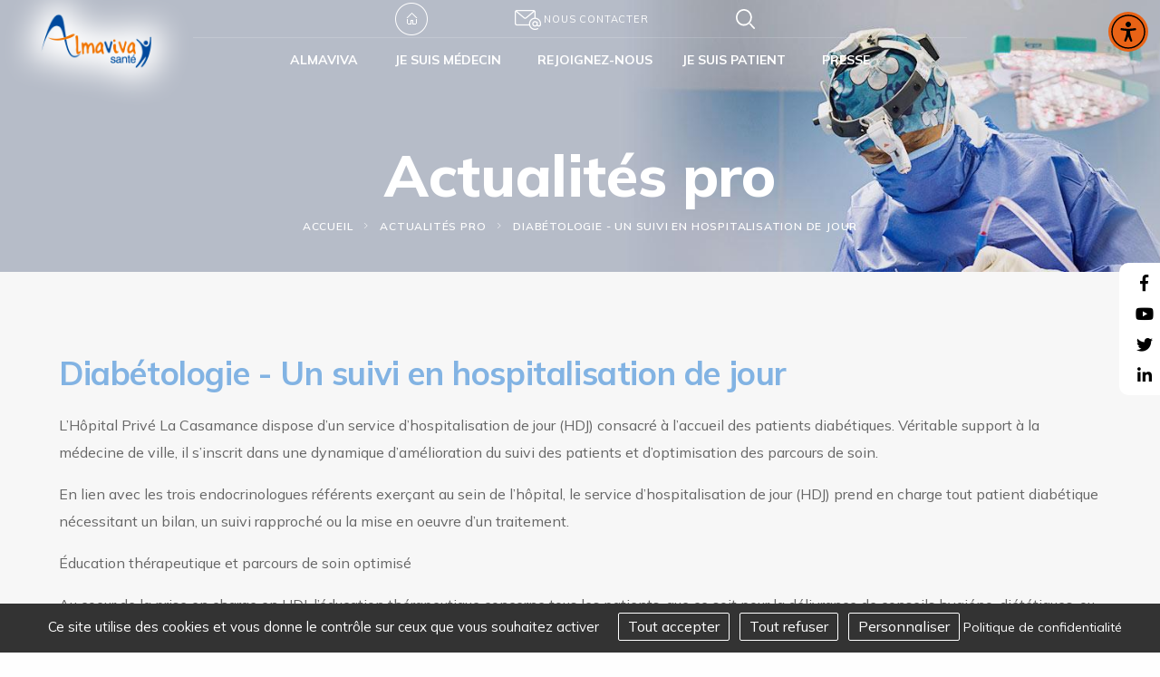

--- FILE ---
content_type: text/html; charset=utf-8
request_url: https://www.almaviva-sante.fr/fr/actualites-pro/id-164-diabetologie-un-suivi-en-hospitalisation-de-jour
body_size: 7261
content:
<!DOCTYPE html>
<html class="no-js" lang="fr">
<head>
    <meta charset="utf-8"/>
<meta name="viewport" content="width=device-width, initial-scale=1.0"/>
<link rel="preconnect" href="https://cdnjs.cloudflare.com/" crossorigin>


<title>Diabétologie - Un suivi en hospitalisation de jour</title>
<base href="https://www.almaviva-sante.fr/">
<link rel="icon" type="image/jpg" href="_00010/themes/almaviva2021/assets/favicon.jpg"/>
<meta name="google-site-verification" content="UJpWjN-EW_XkPrIDmaAGFZzTDXCLxIg_qqtJa_Gvzns" />
<meta name="google-site-verification" content="xzvFNyZynv3ITs-xkcq7aPYFN8jIJ1oeOCGeXSDYx5Y" />

    <script>
        window._userway_config = {
            account: 'yW20XMTNzT', 
            language: 'fr',
            position: 1,
            color: '#e96316'
        };
    </script>

<!-- Matomo -->
<script>
  var _paq = window._paq = window._paq || [];
  /* tracker methods like "setCustomDimension" should be called before "trackPageView" */
  _paq.push(['trackPageView']);
  _paq.push(['enableLinkTracking']);
  (function() {
    var u="https://analytics.answeb.net/";
    _paq.push(['setTrackerUrl', u+'matomo.php']);
    _paq.push(['setSiteId', '5']);
    var d=document, g=d.createElement('script'), s=d.getElementsByTagName('script')[0];
    g.async=true; g.src=u+'matomo.js'; s.parentNode.insertBefore(g,s);
  })();
</script>
<!-- End Matomo Code -->
    <meta name="description" content=" Restez inform&amp;eacute; avec les derni&amp;egrave;res actualit&amp;eacute;s du groupe de sant&amp;eacute; Almaviva : innovations m&amp;eacute;dicales, &amp;eacute;v&amp;eacute;nements et engagements pour l&#039;excellence des soins. ">
    <meta name="keywords" content="">
    <meta name="robots"
          content="index,follow">
    <meta name="last-modified" content="Fri, 01 Aug 2025 16:33:53 +0200">

    <link rel="alternate" href="https://www.almaviva-sante.fr/fr/actualites-pro" hreflang="fr"/>

                <link rel="canonical" href="https://www.almaviva-sante.fr/fr/actualites-pro/id-164-diabetologie-un-suivi-en-hospitalisation-de-jour">
    
            <link rel="alternate" type="application/rss+xml" title="RSS: Actualités pro" href="fr/actualites-pro/?rss">
                        <meta property="og:title" content="Diabétologie - Un suivi en hospitalisation de jour">
        <meta property="og:description"
              content=" En lien avec les trois endocrinologues r&amp;eacute;f&amp;eacute;rents exer&amp;ccedil;ant au sein de l&amp;rsquo;h&amp;ocirc;pital, le service d&amp;rsquo;hospitalisation de jour (HDJ) prend en charge tout patient diab&amp;eacute;tique n&amp;eacute;cessitant un bilan, un suivi...">
                    <meta property="og:image" content="https://www.almaviva-sante.fr/upload/actu/actu1.jpg?1640005166">
                <meta property="og:url" content="https://www.almaviva-sante.fr/fr/actualites-pro/id-164-diabetologie-un-suivi-en-hospitalisation-de-jour">
    <meta property="og:site_name" content="ALMAVIVA Santé">
    <meta property="og:locale" content="fr"/>
            <link rel="stylesheet" type="text/css" href="_00010/themes/almaviva2021/assets/app.css">

<link rel="preconnect" href="https://fonts.gstatic.com/" crossorigin>
<style>
ul.dropdown ul { display: none; }
</style>

</head>
<body id="top-nav" class="actualites-pro">


    <div class="grid-container full">
        <div class="grid-y position-fixed socials-bloc show-for-medium ">
    <a class="cell small-3 socials-bloc__item text-center" href="https://www.facebook.com/almavivasante"><i class="fab fa-facebook-f"></i><span class="sr-only">Facebook</span></a>
    <a class="cell small-3 socials-bloc__item text-center" href="https://www.youtube.com/user/almavivasante"><i class="fab fa-youtube"></i><span class="sr-only">Youtube</span></a>
    <a class="cell small-3 socials-bloc__item text-center" href="https://twitter.com/AlmavivaSante"><i class="fab fa-twitter"></i><span class="sr-only">Twitter</span></a>
    <a class="cell small-3 socials-bloc__item text-center" href="https://www.linkedin.com/company/almavivasante/"><i class="fab fa-linkedin-in"></i><span class="sr-only">LinkedIn</span></a>

</div>
            
<header class="header-main grid-x align-center position-relative "
    style="background-image:url(https://www.almaviva-sante.fr/upload/header/actupro-1.jpg?1640005113); background-size:cover; background-position:center center;"
>

<div class="bloc_logo cell medium-2 small-12   show-for-large " id="logo">
        <a href="fr/" title="ALMAVIVA Santé - Retour à l'accueil">
            <img src="_00010/themes/almaviva2021/assets/logo.png" alt="Almaviva santé - Retour à l'accueil" width="230" height="130">
        </a>
    </div>

    <div class="bloc_menu cell medium-8 show-for-large">
        <ul class="menu mainmenu align-center menu-up" role="menu"  >   <li class="index up responsive " role="menuitem"><a href="fr/." title="Groupe de santé privé en France">Accueil</a></li>
   <li class="contact up responsive " role="menuitem"><a href="fr/contact" title="Contact groupe de santé réseau">Nous contacter</a>
   </li>
   <li class="recherche last up " role="menuitem"><a href="fr/recherche">Rechercher</a></li>
</ul>
        <ul class="dropdown menu mainmenu align-center" role="menu"  data-dropdown-menu>   <li class="groupe main groupe responsive " role="menuitem"><a href="fr/groupe" title="Almaviva santé l'histoire d'un parcours d'excellence">Almaviva</a>
   <ul class="menu" role="menu">
      <li class="presentation  " role="menuitem"><a href="fr/groupe/presentation" title="1er groupe de santé privé régional ALMAVIVA">Présentation</a></li>
      <li class="organisation  " role="menuitem"><a href="fr/groupe/organisation" title="Organisation">Organisation</a></li>
      <li class="nos-valeurs  " role="menuitem"><a href="fr/groupe/nos-valeurs" title="Valeurs et engagement du groupe de santé privée">Nos valeurs</a></li>
      <li class="chiffres-cles  " role="menuitem"><a href="fr/groupe/chiffres-cles" title="Valeurs et engagement du groupe de santé privée">Chiffres clés</a></li>
      <li class="etablissements  " role="menuitem"><a href="fr/groupe/etablissements" title="Groupe de cliniques privées en France">Nos établissements</a></li>
      <li class="qualite  " role="menuitem"><a href="fr/groupe/qualite">Qualité et sécurité des soins</a></li>
      <li class="developpement-durable  " role="menuitem"><a href="fr/groupe/developpement-durable">Politique RSE</a></li>
      <li class="index-egalite-hommes-femmes last  " role="menuitem"><a href="fr/groupe/index-egalite-hommes-femmes">Index égalité hommes-femmes</a></li>
   </ul>
   </li>
   <li class="medecin main medecin responsive " role="menuitem"><a href="fr/medecin" title="Devenir praticiens Almaviva Santé">Je suis médecin</a>
   <ul class="menu" role="menu">
      <li class="rejoindre  " role="menuitem"><a href="fr/nous-rejoindre">Rejoindre Almaviva Santé</a></li>
      <li class="recherche-enseignement  " role="menuitem"><a href="fr/medecin/recherche-enseignement">Recherche et Enseignement</a></li>
      <li class="actualites  " role="menuitem"><a href="fr/actualites-pro">Actualités</a></li>
      <li class="temoignages last bottom " role="menuitem"><a href="fr/medecin/temoignages">Témoignages</a></li>
   </ul>
   </li>
   <li class="prosante main bottom " role="menuitem"><a href="fr/nous-rejoindre">Rejoignez-nous</a></li>
   <li class="patient main patient responsive " role="menuitem"><a href="fr/patient">Je suis patient</a>
   <ul class="menu" role="menu">
      <li class="trouver-etablissement  " role="menuitem"><a href="fr/groupe/etablissements" title="Liste des établissements de santé Almaviva">Trouver un établissement</a></li>
      <li class="nos-metiers  " role="menuitem"><a href="fr/patient/nos-metiers">Nos métiers</a></li>
      <li class="parcours-de-soins  " role="menuitem"><a href="fr/patient/parcours-de-soins">Nos spécialités</a></li>
      <li class="serviceplus  " role="menuitem"><a href="fr/patient/serviceplus">Services personnalisés</a></li>
      <li class="actualites last  " role="menuitem"><a href="fr/actualites" title="Les actualités du groupe Almaviva santé">Actualités</a></li>
   </ul>
   </li>
   <li class="presse last main bottom responsive " role="menuitem"><a href="fr/presse" title="ALMAVIVA dans la presse">Presse</a></li>
</ul>
    </div>

    <div class="cell medium-2 show-for-large"></div>

    
        <div class="header-main__content "> 
                            <div class="titre-page">Actualit&eacute;s pro</div> 
             
            <ul class="breadcrumbs">
                <li class="home"><a href="https://www.almaviva-sante.fr/">Accueil</a></li>
                <li><a href="fr/actualites-pro">Actualit&eacute;s pro</a></li><li><span>Diabétologie - Un suivi en hospitalisation de jour</span></li>
            </ul>
        </div>
    
</header>
                    <div class="grid-container-full actualites-pro">
<div id="preview" class="grid-container content actualites-pro">
<div class="news-model-detail grid-container ">
          
                            
<div class="the-new__bloc news1   nothome   "
    >
            <div class="rte">
        <h1 class="titledetail">Diabétologie - Un suivi en hospitalisation de jour</h1>
            <div class="chapo"><p>L&rsquo;H&ocirc;pital Priv&eacute; La Casamance dispose d&rsquo;un service d&rsquo;hospitalisation de jour (HDJ) consacr&eacute; &agrave; l&rsquo;accueil des patients diab&eacute;tiques. V&eacute;ritable support &agrave; la m&eacute;decine de ville, il s&rsquo;inscrit dans une dynamique d&rsquo;am&eacute;lioration du suivi des patients et d&rsquo;optimisation des parcours de soin.</p></div>
            <div><p>En lien avec les trois endocrinologues r&eacute;f&eacute;rents exer&ccedil;ant au sein de l&rsquo;h&ocirc;pital, le service d&rsquo;hospitalisation de jour (HDJ) prend en charge tout patient diab&eacute;tique n&eacute;cessitant un bilan, un suivi rapproch&eacute; ou la mise en oeuvre d&rsquo;un traitement.</p>
<p>&Eacute;ducation th&eacute;rapeutique et parcours de soin optimis&eacute;</p>
<p>Au coeur de la prise en charge en HDJ, l&rsquo;&eacute;ducation th&eacute;rapeutique concerne tous les patients, que ce soit pour la d&eacute;livrance de conseils hygi&eacute;no-di&eacute;t&eacute;tiques, ou pour rappeler l&rsquo;importance d&rsquo;un suivi r&eacute;gulier afin de mieux vivre avec la maladie. Dans ce cadre, le service travaille notamment en r&eacute;seau avec l&rsquo;association Sant&eacute; Crois&eacute;e, qui rayonne sur tout le d&eacute;partement pour am&eacute;liorer la prise en charge des patients.<br />L&rsquo;HDJ est aussi un bon moyen pour les diab&eacute;tiques &eacute;loign&eacute;s des structures de sant&eacute;, ou pour leur m&eacute;decin traitant, de regrouper sur un m&ecirc;me site tous les examens n&eacute;cessaires &agrave; leur suivi. En ce sens, il r&eacute;pond enti&egrave;rement aux enjeux actuels de coordination de sant&eacute;, particuli&egrave;rement cruciaux dans le suivi des maladies chroniques.</p>
<p>DR LAURENT MOLINES, ENDOCRINOLOGUE</p></div>
        </div>
        <a class="almaButtonSecondary" href="fr/actualites-pro/">Retour</a>
    </div>
        </div>

    
<div class="clearfix"></div><div class="hide-for-small-only bloc_top_social grid-container grid-x"><div class="cell large-2 "><ul class="inline-list liste_top_print no-bullet  grid-x"><li class="cell auto"><a href="fr/actualites-pro/?rss" rel="nofollow" title="##Flux RSS disponible##"class="rss">Flux RSS</a></li><li class="cell auto"><a href="fr/actualites-pro/id-164-diabetologie-un-suivi-en-hospitalisation-de-jour#top-nav" class="totop bt_top">Haut de page</a></li><li class="last cell "><a href="fr/actualites-pro/id-164-diabetologie-un-suivi-en-hospitalisation-de-jour#" class="print">Imprimer</a></li></ul></div><div class=" bloc_share_this"><div class="container_share"><div class="tip">Partager</div><div class="share-window"><div class="share-bar"><div class="trigger"><a href="https://www.facebook.com/sharer/sharer.php?u=&t="title="Partager sur Facebook" target="_blank" rel="noopener" onclick="window.open('https://www.facebook.com/sharer/sharer.php?u=' + encodeURIComponent(document.URL) + '&t=' + encodeURIComponent(document.URL), '', 'width=580,height=470'); return false;"><i class="fab fa-lg fa-facebook "></i></a><i class="fab fa-facebook-f"></i></a></div><div class="trigger"> <a href="https://twitter.com/intent/tweet?source=&text=:%20"target="_blank" rel="noopener" title="Tweeter"onclick="window.open('https://twitter.com/intent/tweet?text=' + encodeURIComponent(document.title) + ':%20'  + encodeURIComponent(document.URL), '', 'width=580,height=470'); return false;"><i class="fab fa-lg fa-twitter "></i></a><i class="fab fa-twitter"></i></a></div><div class="trigger"> <a href="https://pinterest.com/pin/create/button/?url=&description="target="_blank" rel="noopener" title="Pin it"onclick="window.open('https://pinterest.com/pin/create/button/?url=' + encodeURIComponent(document.URL) + '&description=' +  encodeURIComponent(document.title)); return false;"><i class="fab fa-lg fa-pinterest "></i></a><i class="fab fa-pinterest-p"></i></a></div><div class="trigger"><a href="https://www.linkedin.com/shareArticle?mini=true&url=&title=&summary=&source="target="_blank" rel="noopener" title="Partager sur LinkedIn"onclick="window.open('https://www.linkedin.com/shareArticle?mini=true&url=' + encodeURIComponent(document.URL) + '&title=' +  encodeURIComponent(document.title)); return false;"><i class="fab fa-lg fa-linkedin "></i></a><i class="fab fa-linkedin-in"></i></a></div><!--  <div class="trigger"><a href="#"><i class="fab fa-whatsapp"></i></a></div> --><div class="trigger"><a href="mailto:?subject=&body=:%20" title="Partager par email"onclick="window.open('mailto:?subject=' + encodeURIComponent(document.title) + '&body=' +  encodeURIComponent(document.URL)); return false;"><i class="fas fa-lg fa-envelope"></i></a><i class="fas fa-paper-plane"></i></a></div></div></div><div class="share"><div class="trigger share-btn"><a href="#"><i class="fas fa-plus"></i> Partager</a></div></div><div class="like"><div class="trigger like-btn"><a href="javascript:void(0)" onClick="return addToFavorites(this);"><i class="far fa-star"></i></i>Favoris</a></div></div></div>
</div></div></div>
</div>                       <div class="footer-menu">
           <div class="footer-menu__caller grid-x position-fixed">

               <div class="small-4 cell footer-menu__left ">
                    <a href="https://carriere.almaviva-sante.com/fr/" target="_blank" class="button tiny primary">Rejoignez-nous</a>
                </div>


               <div class="small-4 cell footer-menu__middle gridlayout">
               <button class=" footer-menu__open-menu">
       <span class="sr-only">Ouvrir le menu</span>             
               </button>
               </div>

               <div class="small-2 cell footer-menu__right grid-x">
                    <div class="cell small-6  footer-content search">
                    <a href="fr/recherche" >
                    <img class=" footer-icones" src="_00010/themes/almaviva2021/assets/recherche.png" alt="Rechercher" width="19" height="19">
                    </a>
                   </div>
               </div>

               <div class="small-2 cell footer-menu__right grid-x">
                   <div class="cell small-6  footer-content topmenu">
                        <a href="fr/actualites-pro/id-164-diabetologie-un-suivi-en-hospitalisation-de-jour#top-nav" class="bt_top">
                            <img class="footer-top  footer-icones" src="_00010/themes/almaviva2021/assets/top.svg" alt="Haut de page" width="29" height="29">
                        </a>
                    </div>
               </div>

           </div>



           <div class="footer-menu__content">
           <a class="footer-menu__logo" href="fr/" ><img  src="_00010/themes/almaviva2021/assets/logo.png" alt="Almaviva" width="230" height="130"></a>
               <div class="footer-menu__menu ">
                   <ul class="menu lateral__menu vertical" role="menu"  data-drilldown>   <li class="index up responsive " role="menuitem"><a href="fr/." title="Groupe de santé privé en France">Accueil</a></li>
   <li class="contact up responsive " role="menuitem"><a href="fr/contact" title="Contact groupe de santé réseau">Nous contacter</a>
   <ul class="menu" role="menu">
      <li class="clinique last cache " role="menuitem"><a href="fr/contact/clinique">Contacter un établissement</a></li>
   </ul>
   </li>
   <li class="groupe main groupe responsive " role="menuitem"><a href="fr/groupe" title="Almaviva santé l'histoire d'un parcours d'excellence">Almaviva</a>
   <ul class="menu" role="menu">
      <li class="presentation  " role="menuitem"><a href="fr/groupe/presentation" title="1er groupe de santé privé régional ALMAVIVA">Présentation</a></li>
      <li class="organisation  " role="menuitem"><a href="fr/groupe/organisation" title="Organisation">Organisation</a></li>
      <li class="nos-valeurs  " role="menuitem"><a href="fr/groupe/nos-valeurs" title="Valeurs et engagement du groupe de santé privée">Nos valeurs</a></li>
      <li class="chiffres-cles  " role="menuitem"><a href="fr/groupe/chiffres-cles" title="Valeurs et engagement du groupe de santé privée">Chiffres clés</a></li>
      <li class="etablissements  " role="menuitem"><a href="fr/groupe/etablissements" title="Groupe de cliniques privées en France">Nos établissements</a></li>
      <li class="qualite  " role="menuitem"><a href="fr/groupe/qualite">Qualité et sécurité des soins</a></li>
      <li class="developpement-durable  " role="menuitem"><a href="fr/groupe/developpement-durable">Politique RSE</a></li>
      <li class="index-egalite-hommes-femmes last  " role="menuitem"><a href="fr/groupe/index-egalite-hommes-femmes">Index égalité hommes-femmes</a></li>
   </ul>
   </li>
   <li class="medecin main medecin responsive " role="menuitem"><a href="fr/medecin" title="Devenir praticiens Almaviva Santé">Je suis médecin</a>
   <ul class="menu" role="menu">
      <li class="rejoindre  " role="menuitem"><a href="fr/nous-rejoindre">Rejoindre Almaviva Santé</a></li>
      <li class="recherche-enseignement  " role="menuitem"><a href="fr/medecin/recherche-enseignement">Recherche et Enseignement</a></li>
      <li class="actualites  " role="menuitem"><a href="fr/actualites-pro">Actualités</a></li>
      <li class="temoignages last bottom " role="menuitem"><a href="fr/medecin/temoignages">Témoignages</a></li>
   </ul>
   </li>
   <li class="patient main patient responsive " role="menuitem"><a href="fr/patient">Je suis patient</a>
   <ul class="menu" role="menu">
      <li class="trouver-etablissement  " role="menuitem"><a href="fr/groupe/etablissements" title="Liste des établissements de santé Almaviva">Trouver un établissement</a></li>
      <li class="nos-metiers  " role="menuitem"><a href="fr/patient/nos-metiers">Nos métiers</a></li>
      <li class="parcours-de-soins  " role="menuitem"><a href="fr/patient/parcours-de-soins">Nos spécialités</a></li>
      <li class="serviceplus  " role="menuitem"><a href="fr/patient/serviceplus">Services personnalisés</a></li>
      <li class="actualites last  " role="menuitem"><a href="fr/actualites" title="Les actualités du groupe Almaviva santé">Actualités</a></li>
   </ul>
   </li>
   <li class="presse last main bottom responsive " role="menuitem"><a href="fr/presse" title="ALMAVIVA dans la presse">Presse</a></li>
</ul>
               </div>

           </div>
       </div>


               <footer class="footer">
    <div class="grid-container logo-res grid-x">
        <div class="logo-res__logo cell  small-12 large-2">
            <a href="fr/" title="ALMAVIVA Santé - Retour à l'accueil">
                <img src="_00010/themes/almaviva2021/assets/logo.png" alt="Almaviva santé - Retour à l'accueil" width="230" height="130">
            </a>
        </div>
        <div class="logo-res__rs rs cell small-12 large-10">
            <div class="grid-x">
                <div class="rs__title cell small-6 medium-2 large-2">Suivez-nous sur </div>
                <div class="rs__title cell small-6 medium-10 large-10">
                    <a href="https://www.facebook.com/almavivasante"><i class="fab fa-facebook-f"></i><span class="sr-only">Facebook</span></a>
                    <a href="https://www.youtube.com/user/almavivasante"><i class="fab fa-youtube"></i><span class="sr-only">Youtube</span></a>
                    <a href="https://twitter.com/AlmavivaSante"><i class="fab fa-twitter"></i><span class="sr-only">Twitter</span></a>
                    <a href="https://www.linkedin.com/company/almavivasante/"><i class="fab fa-linkedin-in"></i><span class="sr-only">LinkedIn</span></a>
                </div>
            </div>
        </div>
    </div>
    <div class="grid-container grid-x menu-bottom">
        <div class="cell large-auto medium-6 small-12">
            <div class="menu-bottom__title">Nous contacter</div>
            <div class="menu-bottom__adress"><p>ESPACE EOLE<br />70 rue de la coquillade<br />13540 Puyricard</p></div>
            <div class="menu-bottom__contactus"><a class="button secondary "href="fr/contact">Envoyer un email <span><i class="far fa-envelope"></i></span></a></div>
        </div>
        <div class="cell large-auto  medium-6 small-12">
            <ul class="menu-bottom" role="menu"  >   <li class="groupe last main groupe responsive " role="menuitem"><a href="fr/groupe" title="Almaviva santé l'histoire d'un parcours d'excellence">Almaviva</a>
   <ul role="menu">
      <li class="presentation  " role="menuitem"><a href="fr/groupe/presentation" title="1er groupe de santé privé régional ALMAVIVA">Présentation</a></li>
      <li class="organisation  " role="menuitem"><a href="fr/groupe/organisation" title="Organisation">Organisation</a></li>
      <li class="nos-valeurs  " role="menuitem"><a href="fr/groupe/nos-valeurs" title="Valeurs et engagement du groupe de santé privée">Nos valeurs</a></li>
      <li class="chiffres-cles  " role="menuitem"><a href="fr/groupe/chiffres-cles" title="Valeurs et engagement du groupe de santé privée">Chiffres clés</a></li>
      <li class="etablissements  " role="menuitem"><a href="fr/groupe/etablissements" title="Groupe de cliniques privées en France">Nos établissements</a></li>
      <li class="qualite  " role="menuitem"><a href="fr/groupe/qualite">Qualité et sécurité des soins</a></li>
      <li class="developpement-durable  " role="menuitem"><a href="fr/groupe/developpement-durable">Politique RSE</a></li>
      <li class="index-egalite-hommes-femmes last  " role="menuitem"><a href="fr/groupe/index-egalite-hommes-femmes">Index égalité hommes-femmes</a></li>
   </ul>
   </li>
</ul>
        </div>
        <div class="cell large-auto medium-6 small-12">
            <ul class="menu-bottom" role="menu"  >   <li class="medecin last main medecin responsive " role="menuitem"><a href="fr/medecin" title="Devenir praticiens Almaviva Santé">Je suis médecin</a>
   <ul role="menu">
      <li class="rejoindre  " role="menuitem"><a href="fr/nous-rejoindre">Rejoindre Almaviva Santé</a></li>
      <li class="recherche-enseignement  " role="menuitem"><a href="fr/medecin/recherche-enseignement">Recherche et Enseignement</a></li>
      <li class="actualites  " role="menuitem"><a href="fr/actualites-pro">Actualités</a></li>
      <li class="temoignages last bottom " role="menuitem"><a href="fr/medecin/temoignages">Témoignages</a></li>
   </ul>
   </li>
</ul>
        </div>
        <div class="cell large-auto medium-6 small-12">
            <ul class="menu-bottom" role="menu"  >   <li class="patient last main patient responsive " role="menuitem"><a href="fr/patient">Je suis patient</a>
   <ul role="menu">
      <li class="trouver-etablissement  " role="menuitem"><a href="fr/groupe/etablissements" title="Liste des établissements de santé Almaviva">Trouver un établissement</a></li>
      <li class="nos-metiers  " role="menuitem"><a href="fr/patient/nos-metiers">Nos métiers</a></li>
      <li class="parcours-de-soins  " role="menuitem"><a href="fr/patient/parcours-de-soins">Nos spécialités</a></li>
      <li class="serviceplus  " role="menuitem"><a href="fr/patient/serviceplus">Services personnalisés</a></li>
      <li class="actualites last  " role="menuitem"><a href="fr/actualites" title="Les actualités du groupe Almaviva santé">Actualités</a></li>
   </ul>
   </li>
</ul>
        </div>
        <div class="cell large-auto list-acc">
        <div class="menu-bottom__title"><a href="fr/groupe/etablissements">Nos établissements</a></div>
        <div class="menu-bottom__title"><a href="fr/presse">Presse</a></div>
        <div class="menu-bottom__title"><a href="fr/videos">Vidéos</a></div>
        </div>
    </div>
    <div class="grid-container copyrights">
    <div class="text-left">
        <p>&copy;2021-26 ALMAVIVA Santé
            - Tous droits réservés            - Création &amp; Réalisation : Answeb
            - <a href="fr/plan-site">Plan du site</a> - <a href="fr/#tarteaucitron">Gestion des cookies</a> - <a href="fr/liens">Liens utiles</a> - <a href="fr/mentions-legales">Mentions légales</a> - <a href="fr/donnees-personnelles">Données personnelles</a>
    </div>
</div>

<div class="grid-container-full clinic-bloc text-center">
<a href="fr/groupe/etablissements">Nos établissements</a>
</div>
</footer>

    </div>




<link href="https://fonts.googleapis.com/css2?family=Mulish:ital,&#x77;&#x67;&#x68;&#x74;&#x40;&#x30;,300;0,400;0,600;0,700;0,800;0,900;1,400;1,700&family=Poppins:&#x77;&#x67;&#x68;&#x74;&#x40;&#x32;&#x30;&#x30;;400;700&display=swap" rel="preload" as="style" onload="this.onload=null;this.rel='stylesheet'">
<noscript>
<link href="https://fonts.googleapis.com/css2?family=Mulish:ital,&#x77;&#x67;&#x68;&#x74;&#x40;&#x30;,300;0,400;0,600;0,700;0,800;0,900;1,400;1,700&family=Poppins:&#x77;&#x67;&#x68;&#x74;&#x40;&#x32;&#x30;&#x30;;400;700&display=swap" rel="stylesheet">
</noscript>



<script>
    tarteaucitronForceLanguage = 'fr';
    </script>
<script src="https://cdnjs.cloudflare.com/ajax/libs/modernizr/2.8.3/modernizr.min.js" integrity="sha512-3n19xznO0ubPpSwYCRRBgHh63DrV+bdZfHK52b1esvId4GsfwStQNPJFjeQos2h3JwCmZl0/LgLxSKMAI55hgw==" crossorigin="anonymous"></script>
<script src="https://cdnjs.cloudflare.com/ajax/libs/jquery/3.5.1/jquery.min.js" integrity="sha512-bLT0Qm9VnAYZDflyKcBaQ2gg0hSYNQrJ8RilYldYQ1FxQYoCLtUjuuRuZo+fjqhx/qtq/1itJ0C2ejDxltZVFg==" crossorigin="anonymous"></script>


<script src="https://cdnjs.cloudflare.com/ajax/libs/tarteaucitronjs/1.19.0/tarteaucitron.min.js" integrity="sha512-t2M7A5ZOG4by/M0I6xyIiTHPADzToOlnGOU99SDH+WdMmvX1gPuOe5+dl57t52cCiKxs2g2b4cUHyoNJ9PxuYw==" crossorigin="anonymous" referrerpolicy="no-referrer"></script>


<script src="_00010/themes/almaviva2021/assets/app.js"></script>
                   
           <script>
               jQuery(document).ready(function() {

                   jQuery('.footer-menu__open-menu').click(function() {
                       jQuery('.footer-menu__content').toggleClass('show');
                       jQuery('.footer-menu__open-menu').toggleClass('opened');
                       jQuery(".footer-menu__menu .is-drilldown").removeAttr("style");
                       jQuery('.js-drilldown-back a').html("Retour");
                   });
                jQuery('.vertical.lateral__menu').attr('data-parent-link',true);
            });


           </script>
       
    <link href="https://unpkg.com/&#x61;&#x6f;&#x73;&#x40;&#x32;&#x2e;&#x33;&#x2e;&#x31;/dist/aos.css" rel="preload" as="style" onload="this.onload=null;this.rel='stylesheet'">
    <script src="https://unpkg.com/&#x61;&#x6f;&#x73;&#x40;&#x32;&#x2e;&#x33;&#x2e;&#x31;/dist/aos.js"></script>



<script>
    
    tarteaucitron.init({
        "privacyUrl": tarteaucitron.parameters.privacyUrl || "fr/mentions-legales", /* Privacy policy url */
        "hashtag": "#tarteaucitron", /* Open the panel with this hashtag */
        "cookieName": "tartaucitron", /* Cookie name */
        "orientation": "bottom", /* Banner position (top - bottom) */
        "showAlertSmall": false, /* Show the small banner on bottom right */
        "cookieslist": true, /* Show the cookie list */
        "adblocker": false, /* Show a Warning if an adblocker is detected */
        "DenyAllCta" : true, /* Show the deny all button */
        "AcceptAllCta" : true, /* Show the accept all button when highPrivacy on */
        "highPrivacy": true, /* HIGHLY RECOMMANDED Disable auto consent */
        "removeCredit": true, /* Remove credit link */
        "moreInfoLink": true, /* Show more info link */
        "useExternalCss": false, /* If false, the tarteaucitron.css file will be loaded */
        "showIcon": false, /* Show cookie icon to manage cookies */
        "mandatory": false, /* Show a message about mandatory cookies */
        "bodyPosition": "bottom", /* or top to bring it as first element for accessibility */
        "groupServices": true, /* Group services by category */
        "showDetailsOnClick": true, /* Click to expand the description */
        "serviceDefaultState": "wait", /* Default state (true - wait - false) */
        "closePopup": false, /* Show a close X on the banner */
        "iconPosition": "BottomRight", /* BottomRight, BottomLeft, TopRight and TopLeft */
        "handleBrowserDNTRequest": true, /* If Do Not Track == 1, disallow all */
        "moreInfoLink": true, /* Show more info link */
        "readmoreLink": "", /* Change the default readmore link */
        "mandatoryCta": true, /* Show the disabled accept button when mandatory on */
        "googleConsentMode": true, /* Enable Google Consent Mode v2 for Google ads and GA4 */
        "partnersList": false /* Show the number of partners on the popup/middle banner */
    });
    ( tarteaucitron.job = tarteaucitron.job || [] ).push('recaptcha');

    jQuery(document).ready(function () {
        jQuery(document).foundation();
        jQuery(".button_share").click(function () {
            jQuery(".social_item").toggleClass("clicked");
        });
    });

</script>


<script type="text/javascript">
tarteaucitron.user.gtagUa = 'G-9VC04LJ650'; 
tarteaucitron.user.gtagMore = function (){ /* add here your optionnal gtag() */ };
   // tarteaucitron.user.matomoId = 5;
  //(tarteaucitron.job = tarteaucitron.job || []).push('matomo');
tarteaucitron.user.matomotmUrl = 'https://analytics.answeb.net/js/container_I7udmHgH.js';
(tarteaucitron.job = tarteaucitron.job || []).push('matomotm');
(tarteaucitron.job = tarteaucitron.job || []).push('gtag');
(tarteaucitron.job = tarteaucitron.job || []).push('gcmanalyticsstorage');
(tarteaucitron.job = tarteaucitron.job || []).push('gcmsecurity');
(tarteaucitron.job = tarteaucitron.job || []).push('gcmadstorage');
(tarteaucitron.job = tarteaucitron.job || []).push('gcmfunctionality');
(tarteaucitron.job = tarteaucitron.job || []).push('gcmpersonalization');
</script>

    <div class="reveal" id="image-zoom-modal" data-reveal>
        <img id="image-zoom-img" alt="">
        <div id="image-zoom-legend"></div>
        <button class="close-button" data-close aria-label="Fermer" type="button">
            <span aria-hidden="true">&times;</span>
        </button>
    </div>

<link rel="preload" href="https://use.fontawesome.com/releases/v5.5.0/css/all.css" integrity="sha384-B4dIYHKNBt8Bc12p+WXckhzcICo0wtJAoU8YZTY5qE0Id1GSseTk6S+L3BlXeVIU" crossorigin="anonymous" as="style" onload="this.onload=null;this.rel='stylesheet'">
<noscript>
<link rel="stylesheet" href="https://use.fontawesome.com/releases/v5.5.0/css/all.css" integrity="sha384-B4dIYHKNBt8Bc12p+WXckhzcICo0wtJAoU8YZTY5qE0Id1GSseTk6S+L3BlXeVIU" crossorigin="anonymous">
</noscript>
</body>
</html>


--- FILE ---
content_type: text/css
request_url: https://www.almaviva-sante.fr/_00010/themes/almaviva2021/assets/app.css
body_size: 28276
content:
@media print, screen and (min-width: 40em){.reveal,.reveal.tiny,.reveal.small,.reveal.large{right:auto;left:auto;margin:0 auto}}@media print, screen and (min-width: 40em){.reveal,.reveal.tiny,.reveal.small,.reveal.large{right:auto;left:auto;margin:0 auto}}/*! normalize.css v8.0.0 | MIT License | github.com/necolas/normalize.css */html{line-height:1.15;-webkit-text-size-adjust:100%}body{margin:0}h1{font-size:2em;margin:0.67em 0}hr{box-sizing:content-box;height:0;overflow:visible}pre{font-family:monospace, monospace;font-size:1em}a{background-color:transparent}abbr[title]{border-bottom:0;text-decoration:underline dotted}b,strong{font-weight:bolder}code,kbd,samp{font-family:monospace, monospace;font-size:1em}small{font-size:80%}sub,sup{font-size:75%;line-height:0;position:relative;vertical-align:baseline}sub{bottom:-0.25em}sup{top:-0.5em}img{border-style:none}button,input,optgroup,select,textarea{font-family:inherit;font-size:100%;line-height:1.15;margin:0}button,input{overflow:visible}button,select{text-transform:none}button,[type="button"],[type="reset"],[type="submit"]{-webkit-appearance:button}button::-moz-focus-inner,[type="button"]::-moz-focus-inner,[type="reset"]::-moz-focus-inner,[type="submit"]::-moz-focus-inner{border-style:none;padding:0}button:-moz-focusring,[type="button"]:-moz-focusring,[type="reset"]:-moz-focusring,[type="submit"]:-moz-focusring{outline:1px dotted ButtonText}fieldset{padding:0.35em 0.75em 0.625em}legend{box-sizing:border-box;color:inherit;display:table;max-width:100%;padding:0;white-space:normal}progress{vertical-align:baseline}textarea{overflow:auto}[type="checkbox"],[type="radio"]{box-sizing:border-box;padding:0}[type="number"]::-webkit-inner-spin-button,[type="number"]::-webkit-outer-spin-button{height:auto}[type="search"]{-webkit-appearance:textfield;outline-offset:-2px}[type="search"]::-webkit-search-decoration{-webkit-appearance:none}::-webkit-file-upload-button{-webkit-appearance:button;font:inherit}details{display:block}summary{display:list-item}template{display:none}[hidden]{display:none}[data-whatintent="mouse"] *,[data-whatintent="mouse"] *:focus,[data-whatintent="touch"] *,[data-whatintent="touch"] *:focus,[data-whatinput="mouse"] *,[data-whatinput="mouse"] *:focus,[data-whatinput="touch"] *,[data-whatinput="touch"] *:focus{outline:none}[draggable=false]{-webkit-touch-callout:none;-webkit-user-select:none}.foundation-mq{font-family:"small=0em&medium=40em&large=64em&xlarge=75em&xxlarge=90em"}html{box-sizing:border-box;font-size:100%}*,*::before,*::after{box-sizing:inherit}body{margin:0;padding:0;background:#fefefe;font-family:Mulish,sans-serif;font-weight:normal;line-height:1.5;color:#0a0a0a;-webkit-font-smoothing:antialiased;-moz-osx-font-smoothing:grayscale}img{display:inline-block;vertical-align:middle;max-width:100%;height:auto;-ms-interpolation-mode:bicubic}textarea{height:auto;min-height:50px;border-radius:0}select{box-sizing:border-box;width:100%;border-radius:0}.map_canvas img,.map_canvas embed,.map_canvas object,.mqa-display img,.mqa-display embed,.mqa-display object{max-width:none !important}button{padding:0;appearance:none;border:0;border-radius:0;background:transparent;line-height:1;cursor:auto}[data-whatinput='mouse'] button{outline:0}pre{overflow:auto;-webkit-overflow-scrolling:touch}button,input,optgroup,select,textarea{font-family:inherit}.is-visible{display:block !important}.is-hidden{display:none !important}[type='text'],[type='password'],[type='date'],[type='datetime'],[type='datetime-local'],[type='month'],[type='week'],[type='email'],[type='number'],[type='search'],[type='tel'],[type='time'],[type='url'],[type='color'],textarea{display:block;box-sizing:border-box;width:100%;height:2.4375rem;margin:0 0 1rem;padding:.5rem;border:1px solid #cacaca;border-radius:0;background-color:#fefefe;box-shadow:inset 0 1px 2px rgba(10,10,10,0.1);font-family:inherit;font-size:1rem;font-weight:normal;line-height:1.5;color:#0a0a0a;transition:box-shadow 0.5s,border-color 0.25s ease-in-out;appearance:none}[type='text']:focus,[type='password']:focus,[type='date']:focus,[type='datetime']:focus,[type='datetime-local']:focus,[type='month']:focus,[type='week']:focus,[type='email']:focus,[type='number']:focus,[type='search']:focus,[type='tel']:focus,[type='time']:focus,[type='url']:focus,[type='color']:focus,textarea:focus{outline:none;border:1px solid #8a8a8a;background-color:#fefefe;box-shadow:0 0 5px #cacaca;transition:box-shadow 0.5s,border-color 0.25s ease-in-out}textarea{max-width:100%}textarea[rows]{height:auto}input:disabled,input[readonly],textarea:disabled,textarea[readonly]{background-color:#e6e6e6;cursor:not-allowed}[type='submit'],[type='button']{appearance:none;border-radius:0}input[type='search']{box-sizing:border-box}::placeholder{color:#cacaca}[type='file'],[type='checkbox'],[type='radio']{margin:0 0 1rem}[type='checkbox']+label,[type='radio']+label{display:inline-block;vertical-align:baseline;margin-left:.5rem;margin-right:1rem;margin-bottom:0}[type='checkbox']+label[for],[type='radio']+label[for]{cursor:pointer}label>[type='checkbox'],label>[type='radio']{margin-right:.5rem}[type='file']{width:100%}label{display:block;margin:0;font-size:.875rem;font-weight:normal;line-height:1.8;color:#0a0a0a}label.middle{margin:0 0 1rem;line-height:1.5;padding:.5625rem 0}.help-text{margin-top:-.5rem;font-size:.8125rem;font-style:italic;color:#0a0a0a}.input-group{display:flex;width:100%;margin-bottom:1rem;align-items:stretch}.input-group>:first-child,.input-group>:first-child.input-group-button>*{border-radius:0 0 0 0}.input-group>:last-child,.input-group>:last-child.input-group-button>*{border-radius:0 0 0 0}.input-group-label,.input-group-field,.input-group-button,.input-group-button a,.input-group-button input,.input-group-button button,.input-group-button label{margin:0;white-space:nowrap}.input-group-label{padding:0 1rem;border:1px solid #cacaca;background:#e6e6e6;color:#0a0a0a;text-align:center;white-space:nowrap;display:flex;flex:0 0 auto;align-items:center}.input-group-label:first-child{border-right:0}.input-group-label:last-child{border-left:0}.input-group-field{border-radius:0;flex:1 1 0px;min-width:0}.input-group-button{padding-top:0;padding-bottom:0;text-align:center;display:flex;flex:0 0 auto}.input-group-button a,.input-group-button input,.input-group-button button,.input-group-button label{align-self:stretch;height:auto;padding-top:0;padding-bottom:0;font-size:1rem}fieldset{margin:0;padding:0;border:0}legend{max-width:100%;margin-bottom:.5rem}.fieldset{margin:1.125rem 0;padding:1.25rem;border:1px solid #cacaca}.fieldset legend{margin:0;margin-left:-.1875rem;padding:0 .1875rem}select{height:2.4375rem;margin:0 0 1rem;padding:.5rem;appearance:none;border:1px solid #cacaca;border-radius:0;background-color:#fefefe;font-family:inherit;font-size:1rem;font-weight:normal;line-height:1.5;color:#0a0a0a;background-image:url('data:image/svg+xml;utf8,<svg xmlns="http://www.w3.org/2000/svg" version="1.1" width="32" height="24" viewBox="0 0 32 24"><polygon points="0,0 32,0 16,24" style="fill: rgb%28138, 138, 138%29"></polygon></svg>');background-origin:content-box;background-position:right -1rem center;background-repeat:no-repeat;background-size:9px 6px;padding-right:1.5rem;transition:box-shadow 0.5s,border-color 0.25s ease-in-out}@media screen and (min-width: 0\0){select{background-image:url("[data-uri]")}}select:focus{outline:none;border:1px solid #8a8a8a;background-color:#fefefe;box-shadow:0 0 5px #cacaca;transition:box-shadow 0.5s,border-color 0.25s ease-in-out}select:disabled{background-color:#e6e6e6;cursor:not-allowed}select::-ms-expand{display:none}select[multiple]{height:auto;background-image:none}select:not([multiple]){padding-top:0;padding-bottom:0}.is-invalid-input:not(:focus),form.valid .error input:not(:focus),form.valid .error textarea:not(:focus),form.valid .error select:not(:focus){border-color:#cc4b37;background-color:#f9ecea}.is-invalid-input:not(:focus)::placeholder,form.valid .error input:not(:focus)::placeholder,form.valid .error textarea:not(:focus)::placeholder,form.valid .error select:not(:focus)::placeholder{color:#cc4b37}.is-invalid-label{color:#cc4b37}.form-error{display:none;margin-top:-.5rem;margin-bottom:1rem;font-size:.75rem;font-weight:bold;color:#cc4b37}.form-error.is-visible{display:block}div,dl,dt,dd,ul,ol,li,h1,h2,h3,h4,h5,h6,pre,form,p,blockquote,th,td{margin:0;padding:0}p{margin-bottom:1rem;font-size:inherit;line-height:1.6;text-rendering:optimizeLegibility}em,i{font-style:italic;line-height:inherit}strong,b{font-weight:bold;line-height:inherit}small{font-size:80%;line-height:inherit}h1,.h1,h2,.h2,h3,.h3,h4,.h4,h5,.h5,h6,.h6{font-family:"Helvetica Neue",Helvetica,Roboto,Arial,sans-serif;font-style:normal;font-weight:normal;color:inherit;text-rendering:optimizeLegibility}h1 small,.h1 small,h2 small,.h2 small,h3 small,.h3 small,h4 small,.h4 small,h5 small,.h5 small,h6 small,.h6 small{line-height:0;color:#cacaca}h1,.h1{font-size:1.5rem;line-height:1.4;margin-top:0;margin-bottom:.5rem}h2,.h2{font-size:1.25rem;line-height:1.4;margin-top:0;margin-bottom:.5rem}h3,.h3{font-size:1.1875rem;line-height:1.4;margin-top:0;margin-bottom:.5rem}h4,.h4{font-size:1.125rem;line-height:1.4;margin-top:0;margin-bottom:.5rem}h5,.h5{font-size:1.0625rem;line-height:1.4;margin-top:0;margin-bottom:.5rem}h6,.h6{font-size:1rem;line-height:1.4;margin-top:0;margin-bottom:.5rem}@media print, screen and (min-width: 40em){h1,.h1{font-size:3rem}h2,.h2{font-size:2.5rem}h3,.h3{font-size:1.9375rem}h4,.h4{font-size:1.5625rem}h5,.h5{font-size:1.25rem}h6,.h6{font-size:1rem}}a{line-height:inherit;color:#1779ba;text-decoration:none;cursor:pointer}a:hover,a:focus{color:#1468a0}a img{border:0}hr{clear:both;max-width:75rem;height:0;margin:1.25rem auto;border-top:0;border-right:0;border-bottom:1px solid #cacaca;border-left:0}ul,ol,dl{margin-bottom:1rem;list-style-position:outside;line-height:1.6}li{font-size:inherit}ul{margin-left:1.25rem;list-style-type:disc}ol{margin-left:1.25rem}ul ul,ol ul,ul ol,ol ol{margin-left:1.25rem;margin-bottom:0}dl{margin-bottom:1rem}dl dt{margin-bottom:.3rem;font-weight:bold}blockquote{margin:0 0 1rem;padding:.5625rem 1.25rem 0 1.1875rem;border-left:1px solid #cacaca}blockquote,blockquote p{line-height:1.6;color:#8a8a8a}abbr,abbr[title]{border-bottom:1px dotted #0a0a0a;cursor:help;text-decoration:none}figure{margin:0}kbd{margin:0;padding:.125rem .25rem 0;background-color:#e6e6e6;font-family:Consolas,"Liberation Mono",Courier,monospace;color:#0a0a0a}.subheader{margin-top:.2rem;margin-bottom:.5rem;font-weight:normal;line-height:1.4;color:#8a8a8a}.lead{font-size:125%;line-height:1.6}.stat{font-size:2.5rem;line-height:1}p+.stat{margin-top:-1rem}ul.no-bullet,ol.no-bullet{margin-left:0;list-style:none}cite,.cite-block{display:block;color:#8a8a8a;font-size:.8125rem}cite:before,.cite-block:before{content:"— "}code,.code-inline{border:1px solid #cacaca;background-color:#e6e6e6;font-family:Consolas,"Liberation Mono",Courier,monospace;font-weight:normal;color:#0a0a0a;display:inline;max-width:100%;word-wrap:break-word;padding:.125rem .3125rem .0625rem}.code-block{border:1px solid #cacaca;background-color:#e6e6e6;font-family:Consolas,"Liberation Mono",Courier,monospace;font-weight:normal;color:#0a0a0a;display:block;overflow:auto;white-space:pre;padding:1rem;margin-bottom:1.5rem}.text-left{text-align:left}.text-right{text-align:right}.text-center{text-align:center}.text-justify{text-align:justify}@media print, screen and (min-width: 40em){.medium-text-left{text-align:left}.medium-text-right{text-align:right}.medium-text-center{text-align:center}.medium-text-justify{text-align:justify}}@media print, screen and (min-width: 64em){.large-text-left{text-align:left}.large-text-right{text-align:right}.large-text-center{text-align:center}.large-text-justify{text-align:justify}}@media screen and (min-width: 75em){.xlarge-text-left{text-align:left}.xlarge-text-right{text-align:right}.xlarge-text-center{text-align:center}.xlarge-text-justify{text-align:justify}}.show-for-print{display:none !important}@media print{*{background:transparent !important;color:black !important;color-adjust:economy;box-shadow:none !important;text-shadow:none !important}.show-for-print{display:block !important}.hide-for-print{display:none !important}table.show-for-print{display:table !important}thead.show-for-print{display:table-header-group !important}tbody.show-for-print{display:table-row-group !important}tr.show-for-print{display:table-row !important}td.show-for-print{display:table-cell !important}th.show-for-print{display:table-cell !important}a,a:visited{text-decoration:underline}a[href]:after{content:" (" attr(href) ")"}.ir a:after,a[href^='javascript:']:after,a[href^='#']:after{content:''}abbr[title]:after{content:" (" attr(title) ")"}pre,blockquote{border:1px solid #8a8a8a;page-break-inside:avoid}thead{display:table-header-group}tr,img{page-break-inside:avoid}img{max-width:100% !important}@page{margin:0.5cm}p,h2,h3{orphans:3;widows:3}h2,h3{page-break-after:avoid}.print-break-inside{page-break-inside:auto}}.grid-container{padding-right:.625rem;padding-left:.625rem;max-width:75rem;margin-left:auto;margin-right:auto}@media print, screen and (min-width: 40em){.grid-container{padding-right:.9375rem;padding-left:.9375rem}}.grid-container.fluid{padding-right:.625rem;padding-left:.625rem;max-width:100%;margin-left:auto;margin-right:auto}@media print, screen and (min-width: 40em){.grid-container.fluid{padding-right:.9375rem;padding-left:.9375rem}}.grid-container.full{padding-right:0;padding-left:0;max-width:100%;margin-left:auto;margin-right:auto}.grid-x{display:flex;flex-flow:row wrap}.cell{flex:0 0 auto;min-height:0;min-width:0;width:100%}.cell.auto{flex:1 1 0}.cell.shrink{flex:0 0 auto}.grid-x>.auto{width:auto}.grid-x>.shrink{width:auto}.grid-x>.small-shrink,.grid-x>.small-full,.grid-x>.small-1,.grid-x>.small-2,.grid-x>.small-3,.grid-x>.small-4,.grid-x>.small-5,.grid-x>.small-6,.grid-x>.small-7,.grid-x>.small-8,.grid-x>.small-9,.grid-x>.small-10,.grid-x>.small-11,.grid-x>.small-12{flex-basis:auto}@media print, screen and (min-width: 40em){.grid-x>.medium-shrink,.grid-x>.medium-full,.grid-x>.medium-1,.grid-x>.medium-2,.grid-x>.medium-3,.grid-x>.medium-4,.grid-x>.medium-5,.grid-x>.medium-6,.grid-x>.medium-7,.grid-x>.medium-8,.grid-x>.medium-9,.grid-x>.medium-10,.grid-x>.medium-11,.grid-x>.medium-12{flex-basis:auto}}@media print, screen and (min-width: 64em){.grid-x>.large-shrink,.grid-x>.large-full,.grid-x>.large-1,.grid-x>.large-2,.grid-x>.large-3,.grid-x>.large-4,.grid-x>.large-5,.grid-x>.large-6,.grid-x>.large-7,.grid-x>.large-8,.grid-x>.large-9,.grid-x>.large-10,.grid-x>.large-11,.grid-x>.large-12{flex-basis:auto}}@media screen and (min-width: 75em){.grid-x>.xlarge-shrink,.grid-x>.xlarge-full,.grid-x>.xlarge-1,.grid-x>.xlarge-2,.grid-x>.xlarge-3,.grid-x>.xlarge-4,.grid-x>.xlarge-5,.grid-x>.xlarge-6,.grid-x>.xlarge-7,.grid-x>.xlarge-8,.grid-x>.xlarge-9,.grid-x>.xlarge-10,.grid-x>.xlarge-11,.grid-x>.xlarge-12{flex-basis:auto}}.grid-x>.small-1,.grid-x>.small-2,.grid-x>.small-3,.grid-x>.small-4,.grid-x>.small-5,.grid-x>.small-6,.grid-x>.small-7,.grid-x>.small-8,.grid-x>.small-9,.grid-x>.small-10,.grid-x>.small-11,.grid-x>.small-12{flex:0 0 auto}.grid-x>.small-1{width:8.33333%}.grid-x>.small-2{width:16.66667%}.grid-x>.small-3{width:25%}.grid-x>.small-4{width:33.33333%}.grid-x>.small-5{width:41.66667%}.grid-x>.small-6{width:50%}.grid-x>.small-7{width:58.33333%}.grid-x>.small-8{width:66.66667%}.grid-x>.small-9{width:75%}.grid-x>.small-10{width:83.33333%}.grid-x>.small-11{width:91.66667%}.grid-x>.small-12{width:100%}@media print, screen and (min-width: 40em){.grid-x>.medium-auto{flex:1 1 0;width:auto}.grid-x>.medium-shrink,.grid-x>.medium-1,.grid-x>.medium-2,.grid-x>.medium-3,.grid-x>.medium-4,.grid-x>.medium-5,.grid-x>.medium-6,.grid-x>.medium-7,.grid-x>.medium-8,.grid-x>.medium-9,.grid-x>.medium-10,.grid-x>.medium-11,.grid-x>.medium-12{flex:0 0 auto}.grid-x>.medium-shrink{width:auto}.grid-x>.medium-1{width:8.33333%}.grid-x>.medium-2{width:16.66667%}.grid-x>.medium-3{width:25%}.grid-x>.medium-4{width:33.33333%}.grid-x>.medium-5{width:41.66667%}.grid-x>.medium-6{width:50%}.grid-x>.medium-7{width:58.33333%}.grid-x>.medium-8{width:66.66667%}.grid-x>.medium-9{width:75%}.grid-x>.medium-10{width:83.33333%}.grid-x>.medium-11{width:91.66667%}.grid-x>.medium-12{width:100%}}@media print, screen and (min-width: 64em){.grid-x>.large-auto{flex:1 1 0;width:auto}.grid-x>.large-shrink,.grid-x>.large-1,.grid-x>.large-2,.grid-x>.large-3,.grid-x>.large-4,.grid-x>.large-5,.grid-x>.large-6,.grid-x>.large-7,.grid-x>.large-8,.grid-x>.large-9,.grid-x>.large-10,.grid-x>.large-11,.grid-x>.large-12{flex:0 0 auto}.grid-x>.large-shrink{width:auto}.grid-x>.large-1{width:8.33333%}.grid-x>.large-2{width:16.66667%}.grid-x>.large-3{width:25%}.grid-x>.large-4{width:33.33333%}.grid-x>.large-5{width:41.66667%}.grid-x>.large-6{width:50%}.grid-x>.large-7{width:58.33333%}.grid-x>.large-8{width:66.66667%}.grid-x>.large-9{width:75%}.grid-x>.large-10{width:83.33333%}.grid-x>.large-11{width:91.66667%}.grid-x>.large-12{width:100%}}@media screen and (min-width: 75em){.grid-x>.xlarge-auto{flex:1 1 0;width:auto}.grid-x>.xlarge-shrink,.grid-x>.xlarge-1,.grid-x>.xlarge-2,.grid-x>.xlarge-3,.grid-x>.xlarge-4,.grid-x>.xlarge-5,.grid-x>.xlarge-6,.grid-x>.xlarge-7,.grid-x>.xlarge-8,.grid-x>.xlarge-9,.grid-x>.xlarge-10,.grid-x>.xlarge-11,.grid-x>.xlarge-12{flex:0 0 auto}.grid-x>.xlarge-shrink{width:auto}.grid-x>.xlarge-1{width:8.33333%}.grid-x>.xlarge-2{width:16.66667%}.grid-x>.xlarge-3{width:25%}.grid-x>.xlarge-4{width:33.33333%}.grid-x>.xlarge-5{width:41.66667%}.grid-x>.xlarge-6{width:50%}.grid-x>.xlarge-7{width:58.33333%}.grid-x>.xlarge-8{width:66.66667%}.grid-x>.xlarge-9{width:75%}.grid-x>.xlarge-10{width:83.33333%}.grid-x>.xlarge-11{width:91.66667%}.grid-x>.xlarge-12{width:100%}}.grid-margin-x:not(.grid-x)>.cell{width:auto}.grid-margin-y:not(.grid-y)>.cell{height:auto}.grid-margin-x{margin-left:-.625rem;margin-right:-.625rem}@media print, screen and (min-width: 40em){.grid-margin-x{margin-left:-.9375rem;margin-right:-.9375rem}}.grid-margin-x>.cell{width:calc(100% - 1.25rem);margin-left:.625rem;margin-right:.625rem}@media print, screen and (min-width: 40em){.grid-margin-x>.cell{width:calc(100% - 1.875rem);margin-left:.9375rem;margin-right:.9375rem}}.grid-margin-x>.auto{width:auto}.grid-margin-x>.shrink{width:auto}.grid-margin-x>.small-1{width:calc(8.33333% - 1.25rem)}.grid-margin-x>.small-2{width:calc(16.66667% - 1.25rem)}.grid-margin-x>.small-3{width:calc(25% - 1.25rem)}.grid-margin-x>.small-4{width:calc(33.33333% - 1.25rem)}.grid-margin-x>.small-5{width:calc(41.66667% - 1.25rem)}.grid-margin-x>.small-6{width:calc(50% - 1.25rem)}.grid-margin-x>.small-7{width:calc(58.33333% - 1.25rem)}.grid-margin-x>.small-8{width:calc(66.66667% - 1.25rem)}.grid-margin-x>.small-9{width:calc(75% - 1.25rem)}.grid-margin-x>.small-10{width:calc(83.33333% - 1.25rem)}.grid-margin-x>.small-11{width:calc(91.66667% - 1.25rem)}.grid-margin-x>.small-12{width:calc(100% - 1.25rem)}@media print, screen and (min-width: 40em){.grid-margin-x>.auto{width:auto}.grid-margin-x>.shrink{width:auto}.grid-margin-x>.small-1{width:calc(8.33333% - 1.875rem)}.grid-margin-x>.small-2{width:calc(16.66667% - 1.875rem)}.grid-margin-x>.small-3{width:calc(25% - 1.875rem)}.grid-margin-x>.small-4{width:calc(33.33333% - 1.875rem)}.grid-margin-x>.small-5{width:calc(41.66667% - 1.875rem)}.grid-margin-x>.small-6{width:calc(50% - 1.875rem)}.grid-margin-x>.small-7{width:calc(58.33333% - 1.875rem)}.grid-margin-x>.small-8{width:calc(66.66667% - 1.875rem)}.grid-margin-x>.small-9{width:calc(75% - 1.875rem)}.grid-margin-x>.small-10{width:calc(83.33333% - 1.875rem)}.grid-margin-x>.small-11{width:calc(91.66667% - 1.875rem)}.grid-margin-x>.small-12{width:calc(100% - 1.875rem)}.grid-margin-x>.medium-auto{width:auto}.grid-margin-x>.medium-shrink{width:auto}.grid-margin-x>.medium-1{width:calc(8.33333% - 1.875rem)}.grid-margin-x>.medium-2{width:calc(16.66667% - 1.875rem)}.grid-margin-x>.medium-3{width:calc(25% - 1.875rem)}.grid-margin-x>.medium-4{width:calc(33.33333% - 1.875rem)}.grid-margin-x>.medium-5{width:calc(41.66667% - 1.875rem)}.grid-margin-x>.medium-6{width:calc(50% - 1.875rem)}.grid-margin-x>.medium-7{width:calc(58.33333% - 1.875rem)}.grid-margin-x>.medium-8{width:calc(66.66667% - 1.875rem)}.grid-margin-x>.medium-9{width:calc(75% - 1.875rem)}.grid-margin-x>.medium-10{width:calc(83.33333% - 1.875rem)}.grid-margin-x>.medium-11{width:calc(91.66667% - 1.875rem)}.grid-margin-x>.medium-12{width:calc(100% - 1.875rem)}}@media print, screen and (min-width: 64em){.grid-margin-x>.large-auto{width:auto}.grid-margin-x>.large-shrink{width:auto}.grid-margin-x>.large-1{width:calc(8.33333% - 1.875rem)}.grid-margin-x>.large-2{width:calc(16.66667% - 1.875rem)}.grid-margin-x>.large-3{width:calc(25% - 1.875rem)}.grid-margin-x>.large-4{width:calc(33.33333% - 1.875rem)}.grid-margin-x>.large-5{width:calc(41.66667% - 1.875rem)}.grid-margin-x>.large-6{width:calc(50% - 1.875rem)}.grid-margin-x>.large-7{width:calc(58.33333% - 1.875rem)}.grid-margin-x>.large-8{width:calc(66.66667% - 1.875rem)}.grid-margin-x>.large-9{width:calc(75% - 1.875rem)}.grid-margin-x>.large-10{width:calc(83.33333% - 1.875rem)}.grid-margin-x>.large-11{width:calc(91.66667% - 1.875rem)}.grid-margin-x>.large-12{width:calc(100% - 1.875rem)}}@media screen and (min-width: 75em){.grid-margin-x>.xlarge-auto{width:auto}.grid-margin-x>.xlarge-shrink{width:auto}.grid-margin-x>.xlarge-1{width:calc(8.33333% - 1.875rem)}.grid-margin-x>.xlarge-2{width:calc(16.66667% - 1.875rem)}.grid-margin-x>.xlarge-3{width:calc(25% - 1.875rem)}.grid-margin-x>.xlarge-4{width:calc(33.33333% - 1.875rem)}.grid-margin-x>.xlarge-5{width:calc(41.66667% - 1.875rem)}.grid-margin-x>.xlarge-6{width:calc(50% - 1.875rem)}.grid-margin-x>.xlarge-7{width:calc(58.33333% - 1.875rem)}.grid-margin-x>.xlarge-8{width:calc(66.66667% - 1.875rem)}.grid-margin-x>.xlarge-9{width:calc(75% - 1.875rem)}.grid-margin-x>.xlarge-10{width:calc(83.33333% - 1.875rem)}.grid-margin-x>.xlarge-11{width:calc(91.66667% - 1.875rem)}.grid-margin-x>.xlarge-12{width:calc(100% - 1.875rem)}}.grid-padding-x .grid-padding-x{margin-right:-.625rem;margin-left:-.625rem}@media print, screen and (min-width: 40em){.grid-padding-x .grid-padding-x{margin-right:-.9375rem;margin-left:-.9375rem}}.grid-container:not(.full)>.grid-padding-x{margin-right:-.625rem;margin-left:-.625rem}@media print, screen and (min-width: 40em){.grid-container:not(.full)>.grid-padding-x{margin-right:-.9375rem;margin-left:-.9375rem}}.grid-padding-x>.cell{padding-right:.625rem;padding-left:.625rem}@media print, screen and (min-width: 40em){.grid-padding-x>.cell{padding-right:.9375rem;padding-left:.9375rem}}.small-up-1>.cell{width:100%}.small-up-2>.cell{width:50%}.small-up-3>.cell{width:33.33333%}.small-up-4>.cell{width:25%}.small-up-5>.cell{width:20%}.small-up-6>.cell{width:16.66667%}.small-up-7>.cell{width:14.28571%}.small-up-8>.cell{width:12.5%}@media print, screen and (min-width: 40em){.medium-up-1>.cell{width:100%}.medium-up-2>.cell{width:50%}.medium-up-3>.cell{width:33.33333%}.medium-up-4>.cell{width:25%}.medium-up-5>.cell{width:20%}.medium-up-6>.cell{width:16.66667%}.medium-up-7>.cell{width:14.28571%}.medium-up-8>.cell{width:12.5%}}@media print, screen and (min-width: 64em){.large-up-1>.cell{width:100%}.large-up-2>.cell{width:50%}.large-up-3>.cell{width:33.33333%}.large-up-4>.cell{width:25%}.large-up-5>.cell{width:20%}.large-up-6>.cell{width:16.66667%}.large-up-7>.cell{width:14.28571%}.large-up-8>.cell{width:12.5%}}@media screen and (min-width: 75em){.xlarge-up-1>.cell{width:100%}.xlarge-up-2>.cell{width:50%}.xlarge-up-3>.cell{width:33.33333%}.xlarge-up-4>.cell{width:25%}.xlarge-up-5>.cell{width:20%}.xlarge-up-6>.cell{width:16.66667%}.xlarge-up-7>.cell{width:14.28571%}.xlarge-up-8>.cell{width:12.5%}}.grid-margin-x.small-up-1>.cell{width:calc(100% - 1.25rem)}.grid-margin-x.small-up-2>.cell{width:calc(50% - 1.25rem)}.grid-margin-x.small-up-3>.cell{width:calc(33.33333% - 1.25rem)}.grid-margin-x.small-up-4>.cell{width:calc(25% - 1.25rem)}.grid-margin-x.small-up-5>.cell{width:calc(20% - 1.25rem)}.grid-margin-x.small-up-6>.cell{width:calc(16.66667% - 1.25rem)}.grid-margin-x.small-up-7>.cell{width:calc(14.28571% - 1.25rem)}.grid-margin-x.small-up-8>.cell{width:calc(12.5% - 1.25rem)}@media print, screen and (min-width: 40em){.grid-margin-x.small-up-1>.cell{width:calc(100% - 1.875rem)}.grid-margin-x.small-up-2>.cell{width:calc(50% - 1.875rem)}.grid-margin-x.small-up-3>.cell{width:calc(33.33333% - 1.875rem)}.grid-margin-x.small-up-4>.cell{width:calc(25% - 1.875rem)}.grid-margin-x.small-up-5>.cell{width:calc(20% - 1.875rem)}.grid-margin-x.small-up-6>.cell{width:calc(16.66667% - 1.875rem)}.grid-margin-x.small-up-7>.cell{width:calc(14.28571% - 1.875rem)}.grid-margin-x.small-up-8>.cell{width:calc(12.5% - 1.875rem)}.grid-margin-x.medium-up-1>.cell{width:calc(100% - 1.875rem)}.grid-margin-x.medium-up-2>.cell{width:calc(50% - 1.875rem)}.grid-margin-x.medium-up-3>.cell{width:calc(33.33333% - 1.875rem)}.grid-margin-x.medium-up-4>.cell{width:calc(25% - 1.875rem)}.grid-margin-x.medium-up-5>.cell{width:calc(20% - 1.875rem)}.grid-margin-x.medium-up-6>.cell{width:calc(16.66667% - 1.875rem)}.grid-margin-x.medium-up-7>.cell{width:calc(14.28571% - 1.875rem)}.grid-margin-x.medium-up-8>.cell{width:calc(12.5% - 1.875rem)}}@media print, screen and (min-width: 64em){.grid-margin-x.large-up-1>.cell{width:calc(100% - 1.875rem)}.grid-margin-x.large-up-2>.cell{width:calc(50% - 1.875rem)}.grid-margin-x.large-up-3>.cell{width:calc(33.33333% - 1.875rem)}.grid-margin-x.large-up-4>.cell{width:calc(25% - 1.875rem)}.grid-margin-x.large-up-5>.cell{width:calc(20% - 1.875rem)}.grid-margin-x.large-up-6>.cell{width:calc(16.66667% - 1.875rem)}.grid-margin-x.large-up-7>.cell{width:calc(14.28571% - 1.875rem)}.grid-margin-x.large-up-8>.cell{width:calc(12.5% - 1.875rem)}}@media screen and (min-width: 75em){.grid-margin-x.xlarge-up-1>.cell{width:calc(100% - 1.875rem)}.grid-margin-x.xlarge-up-2>.cell{width:calc(50% - 1.875rem)}.grid-margin-x.xlarge-up-3>.cell{width:calc(33.33333% - 1.875rem)}.grid-margin-x.xlarge-up-4>.cell{width:calc(25% - 1.875rem)}.grid-margin-x.xlarge-up-5>.cell{width:calc(20% - 1.875rem)}.grid-margin-x.xlarge-up-6>.cell{width:calc(16.66667% - 1.875rem)}.grid-margin-x.xlarge-up-7>.cell{width:calc(14.28571% - 1.875rem)}.grid-margin-x.xlarge-up-8>.cell{width:calc(12.5% - 1.875rem)}}.small-margin-collapse{margin-right:0;margin-left:0}.small-margin-collapse>.cell{margin-right:0;margin-left:0}.small-margin-collapse>.small-1{width:8.33333%}.small-margin-collapse>.small-2{width:16.66667%}.small-margin-collapse>.small-3{width:25%}.small-margin-collapse>.small-4{width:33.33333%}.small-margin-collapse>.small-5{width:41.66667%}.small-margin-collapse>.small-6{width:50%}.small-margin-collapse>.small-7{width:58.33333%}.small-margin-collapse>.small-8{width:66.66667%}.small-margin-collapse>.small-9{width:75%}.small-margin-collapse>.small-10{width:83.33333%}.small-margin-collapse>.small-11{width:91.66667%}.small-margin-collapse>.small-12{width:100%}@media print, screen and (min-width: 40em){.small-margin-collapse>.medium-1{width:8.33333%}.small-margin-collapse>.medium-2{width:16.66667%}.small-margin-collapse>.medium-3{width:25%}.small-margin-collapse>.medium-4{width:33.33333%}.small-margin-collapse>.medium-5{width:41.66667%}.small-margin-collapse>.medium-6{width:50%}.small-margin-collapse>.medium-7{width:58.33333%}.small-margin-collapse>.medium-8{width:66.66667%}.small-margin-collapse>.medium-9{width:75%}.small-margin-collapse>.medium-10{width:83.33333%}.small-margin-collapse>.medium-11{width:91.66667%}.small-margin-collapse>.medium-12{width:100%}}@media print, screen and (min-width: 64em){.small-margin-collapse>.large-1{width:8.33333%}.small-margin-collapse>.large-2{width:16.66667%}.small-margin-collapse>.large-3{width:25%}.small-margin-collapse>.large-4{width:33.33333%}.small-margin-collapse>.large-5{width:41.66667%}.small-margin-collapse>.large-6{width:50%}.small-margin-collapse>.large-7{width:58.33333%}.small-margin-collapse>.large-8{width:66.66667%}.small-margin-collapse>.large-9{width:75%}.small-margin-collapse>.large-10{width:83.33333%}.small-margin-collapse>.large-11{width:91.66667%}.small-margin-collapse>.large-12{width:100%}}@media screen and (min-width: 75em){.small-margin-collapse>.xlarge-1{width:8.33333%}.small-margin-collapse>.xlarge-2{width:16.66667%}.small-margin-collapse>.xlarge-3{width:25%}.small-margin-collapse>.xlarge-4{width:33.33333%}.small-margin-collapse>.xlarge-5{width:41.66667%}.small-margin-collapse>.xlarge-6{width:50%}.small-margin-collapse>.xlarge-7{width:58.33333%}.small-margin-collapse>.xlarge-8{width:66.66667%}.small-margin-collapse>.xlarge-9{width:75%}.small-margin-collapse>.xlarge-10{width:83.33333%}.small-margin-collapse>.xlarge-11{width:91.66667%}.small-margin-collapse>.xlarge-12{width:100%}}.small-padding-collapse{margin-right:0;margin-left:0}.small-padding-collapse>.cell{padding-right:0;padding-left:0}@media print, screen and (min-width: 40em){.medium-margin-collapse{margin-right:0;margin-left:0}.medium-margin-collapse>.cell{margin-right:0;margin-left:0}}@media print, screen and (min-width: 40em){.medium-margin-collapse>.small-1{width:8.33333%}.medium-margin-collapse>.small-2{width:16.66667%}.medium-margin-collapse>.small-3{width:25%}.medium-margin-collapse>.small-4{width:33.33333%}.medium-margin-collapse>.small-5{width:41.66667%}.medium-margin-collapse>.small-6{width:50%}.medium-margin-collapse>.small-7{width:58.33333%}.medium-margin-collapse>.small-8{width:66.66667%}.medium-margin-collapse>.small-9{width:75%}.medium-margin-collapse>.small-10{width:83.33333%}.medium-margin-collapse>.small-11{width:91.66667%}.medium-margin-collapse>.small-12{width:100%}}@media print, screen and (min-width: 40em){.medium-margin-collapse>.medium-1{width:8.33333%}.medium-margin-collapse>.medium-2{width:16.66667%}.medium-margin-collapse>.medium-3{width:25%}.medium-margin-collapse>.medium-4{width:33.33333%}.medium-margin-collapse>.medium-5{width:41.66667%}.medium-margin-collapse>.medium-6{width:50%}.medium-margin-collapse>.medium-7{width:58.33333%}.medium-margin-collapse>.medium-8{width:66.66667%}.medium-margin-collapse>.medium-9{width:75%}.medium-margin-collapse>.medium-10{width:83.33333%}.medium-margin-collapse>.medium-11{width:91.66667%}.medium-margin-collapse>.medium-12{width:100%}}@media print, screen and (min-width: 64em){.medium-margin-collapse>.large-1{width:8.33333%}.medium-margin-collapse>.large-2{width:16.66667%}.medium-margin-collapse>.large-3{width:25%}.medium-margin-collapse>.large-4{width:33.33333%}.medium-margin-collapse>.large-5{width:41.66667%}.medium-margin-collapse>.large-6{width:50%}.medium-margin-collapse>.large-7{width:58.33333%}.medium-margin-collapse>.large-8{width:66.66667%}.medium-margin-collapse>.large-9{width:75%}.medium-margin-collapse>.large-10{width:83.33333%}.medium-margin-collapse>.large-11{width:91.66667%}.medium-margin-collapse>.large-12{width:100%}}@media screen and (min-width: 75em){.medium-margin-collapse>.xlarge-1{width:8.33333%}.medium-margin-collapse>.xlarge-2{width:16.66667%}.medium-margin-collapse>.xlarge-3{width:25%}.medium-margin-collapse>.xlarge-4{width:33.33333%}.medium-margin-collapse>.xlarge-5{width:41.66667%}.medium-margin-collapse>.xlarge-6{width:50%}.medium-margin-collapse>.xlarge-7{width:58.33333%}.medium-margin-collapse>.xlarge-8{width:66.66667%}.medium-margin-collapse>.xlarge-9{width:75%}.medium-margin-collapse>.xlarge-10{width:83.33333%}.medium-margin-collapse>.xlarge-11{width:91.66667%}.medium-margin-collapse>.xlarge-12{width:100%}}@media print, screen and (min-width: 40em){.medium-padding-collapse{margin-right:0;margin-left:0}.medium-padding-collapse>.cell{padding-right:0;padding-left:0}}@media print, screen and (min-width: 64em){.large-margin-collapse{margin-right:0;margin-left:0}.large-margin-collapse>.cell{margin-right:0;margin-left:0}}@media print, screen and (min-width: 64em){.large-margin-collapse>.small-1{width:8.33333%}.large-margin-collapse>.small-2{width:16.66667%}.large-margin-collapse>.small-3{width:25%}.large-margin-collapse>.small-4{width:33.33333%}.large-margin-collapse>.small-5{width:41.66667%}.large-margin-collapse>.small-6{width:50%}.large-margin-collapse>.small-7{width:58.33333%}.large-margin-collapse>.small-8{width:66.66667%}.large-margin-collapse>.small-9{width:75%}.large-margin-collapse>.small-10{width:83.33333%}.large-margin-collapse>.small-11{width:91.66667%}.large-margin-collapse>.small-12{width:100%}}@media print, screen and (min-width: 64em){.large-margin-collapse>.medium-1{width:8.33333%}.large-margin-collapse>.medium-2{width:16.66667%}.large-margin-collapse>.medium-3{width:25%}.large-margin-collapse>.medium-4{width:33.33333%}.large-margin-collapse>.medium-5{width:41.66667%}.large-margin-collapse>.medium-6{width:50%}.large-margin-collapse>.medium-7{width:58.33333%}.large-margin-collapse>.medium-8{width:66.66667%}.large-margin-collapse>.medium-9{width:75%}.large-margin-collapse>.medium-10{width:83.33333%}.large-margin-collapse>.medium-11{width:91.66667%}.large-margin-collapse>.medium-12{width:100%}}@media print, screen and (min-width: 64em){.large-margin-collapse>.large-1{width:8.33333%}.large-margin-collapse>.large-2{width:16.66667%}.large-margin-collapse>.large-3{width:25%}.large-margin-collapse>.large-4{width:33.33333%}.large-margin-collapse>.large-5{width:41.66667%}.large-margin-collapse>.large-6{width:50%}.large-margin-collapse>.large-7{width:58.33333%}.large-margin-collapse>.large-8{width:66.66667%}.large-margin-collapse>.large-9{width:75%}.large-margin-collapse>.large-10{width:83.33333%}.large-margin-collapse>.large-11{width:91.66667%}.large-margin-collapse>.large-12{width:100%}}@media screen and (min-width: 75em){.large-margin-collapse>.xlarge-1{width:8.33333%}.large-margin-collapse>.xlarge-2{width:16.66667%}.large-margin-collapse>.xlarge-3{width:25%}.large-margin-collapse>.xlarge-4{width:33.33333%}.large-margin-collapse>.xlarge-5{width:41.66667%}.large-margin-collapse>.xlarge-6{width:50%}.large-margin-collapse>.xlarge-7{width:58.33333%}.large-margin-collapse>.xlarge-8{width:66.66667%}.large-margin-collapse>.xlarge-9{width:75%}.large-margin-collapse>.xlarge-10{width:83.33333%}.large-margin-collapse>.xlarge-11{width:91.66667%}.large-margin-collapse>.xlarge-12{width:100%}}@media print, screen and (min-width: 64em){.large-padding-collapse{margin-right:0;margin-left:0}.large-padding-collapse>.cell{padding-right:0;padding-left:0}}@media screen and (min-width: 75em){.xlarge-margin-collapse{margin-right:0;margin-left:0}.xlarge-margin-collapse>.cell{margin-right:0;margin-left:0}}@media screen and (min-width: 75em){.xlarge-margin-collapse>.small-1{width:8.33333%}.xlarge-margin-collapse>.small-2{width:16.66667%}.xlarge-margin-collapse>.small-3{width:25%}.xlarge-margin-collapse>.small-4{width:33.33333%}.xlarge-margin-collapse>.small-5{width:41.66667%}.xlarge-margin-collapse>.small-6{width:50%}.xlarge-margin-collapse>.small-7{width:58.33333%}.xlarge-margin-collapse>.small-8{width:66.66667%}.xlarge-margin-collapse>.small-9{width:75%}.xlarge-margin-collapse>.small-10{width:83.33333%}.xlarge-margin-collapse>.small-11{width:91.66667%}.xlarge-margin-collapse>.small-12{width:100%}}@media screen and (min-width: 75em){.xlarge-margin-collapse>.medium-1{width:8.33333%}.xlarge-margin-collapse>.medium-2{width:16.66667%}.xlarge-margin-collapse>.medium-3{width:25%}.xlarge-margin-collapse>.medium-4{width:33.33333%}.xlarge-margin-collapse>.medium-5{width:41.66667%}.xlarge-margin-collapse>.medium-6{width:50%}.xlarge-margin-collapse>.medium-7{width:58.33333%}.xlarge-margin-collapse>.medium-8{width:66.66667%}.xlarge-margin-collapse>.medium-9{width:75%}.xlarge-margin-collapse>.medium-10{width:83.33333%}.xlarge-margin-collapse>.medium-11{width:91.66667%}.xlarge-margin-collapse>.medium-12{width:100%}}@media screen and (min-width: 75em){.xlarge-margin-collapse>.large-1{width:8.33333%}.xlarge-margin-collapse>.large-2{width:16.66667%}.xlarge-margin-collapse>.large-3{width:25%}.xlarge-margin-collapse>.large-4{width:33.33333%}.xlarge-margin-collapse>.large-5{width:41.66667%}.xlarge-margin-collapse>.large-6{width:50%}.xlarge-margin-collapse>.large-7{width:58.33333%}.xlarge-margin-collapse>.large-8{width:66.66667%}.xlarge-margin-collapse>.large-9{width:75%}.xlarge-margin-collapse>.large-10{width:83.33333%}.xlarge-margin-collapse>.large-11{width:91.66667%}.xlarge-margin-collapse>.large-12{width:100%}}@media screen and (min-width: 75em){.xlarge-margin-collapse>.xlarge-1{width:8.33333%}.xlarge-margin-collapse>.xlarge-2{width:16.66667%}.xlarge-margin-collapse>.xlarge-3{width:25%}.xlarge-margin-collapse>.xlarge-4{width:33.33333%}.xlarge-margin-collapse>.xlarge-5{width:41.66667%}.xlarge-margin-collapse>.xlarge-6{width:50%}.xlarge-margin-collapse>.xlarge-7{width:58.33333%}.xlarge-margin-collapse>.xlarge-8{width:66.66667%}.xlarge-margin-collapse>.xlarge-9{width:75%}.xlarge-margin-collapse>.xlarge-10{width:83.33333%}.xlarge-margin-collapse>.xlarge-11{width:91.66667%}.xlarge-margin-collapse>.xlarge-12{width:100%}}@media screen and (min-width: 75em){.xlarge-padding-collapse{margin-right:0;margin-left:0}.xlarge-padding-collapse>.cell{padding-right:0;padding-left:0}}.small-offset-0{margin-left:0%}.grid-margin-x>.small-offset-0{margin-left:calc(0% + 1.25rem / 2)}.small-offset-1{margin-left:8.33333%}.grid-margin-x>.small-offset-1{margin-left:calc(8.33333% + 1.25rem / 2)}.small-offset-2{margin-left:16.66667%}.grid-margin-x>.small-offset-2{margin-left:calc(16.66667% + 1.25rem / 2)}.small-offset-3{margin-left:25%}.grid-margin-x>.small-offset-3{margin-left:calc(25% + 1.25rem / 2)}.small-offset-4{margin-left:33.33333%}.grid-margin-x>.small-offset-4{margin-left:calc(33.33333% + 1.25rem / 2)}.small-offset-5{margin-left:41.66667%}.grid-margin-x>.small-offset-5{margin-left:calc(41.66667% + 1.25rem / 2)}.small-offset-6{margin-left:50%}.grid-margin-x>.small-offset-6{margin-left:calc(50% + 1.25rem / 2)}.small-offset-7{margin-left:58.33333%}.grid-margin-x>.small-offset-7{margin-left:calc(58.33333% + 1.25rem / 2)}.small-offset-8{margin-left:66.66667%}.grid-margin-x>.small-offset-8{margin-left:calc(66.66667% + 1.25rem / 2)}.small-offset-9{margin-left:75%}.grid-margin-x>.small-offset-9{margin-left:calc(75% + 1.25rem / 2)}.small-offset-10{margin-left:83.33333%}.grid-margin-x>.small-offset-10{margin-left:calc(83.33333% + 1.25rem / 2)}.small-offset-11{margin-left:91.66667%}.grid-margin-x>.small-offset-11{margin-left:calc(91.66667% + 1.25rem / 2)}@media print, screen and (min-width: 40em){.medium-offset-0{margin-left:0%}.grid-margin-x>.medium-offset-0{margin-left:calc(0% + 1.875rem / 2)}.medium-offset-1{margin-left:8.33333%}.grid-margin-x>.medium-offset-1{margin-left:calc(8.33333% + 1.875rem / 2)}.medium-offset-2{margin-left:16.66667%}.grid-margin-x>.medium-offset-2{margin-left:calc(16.66667% + 1.875rem / 2)}.medium-offset-3{margin-left:25%}.grid-margin-x>.medium-offset-3{margin-left:calc(25% + 1.875rem / 2)}.medium-offset-4{margin-left:33.33333%}.grid-margin-x>.medium-offset-4{margin-left:calc(33.33333% + 1.875rem / 2)}.medium-offset-5{margin-left:41.66667%}.grid-margin-x>.medium-offset-5{margin-left:calc(41.66667% + 1.875rem / 2)}.medium-offset-6{margin-left:50%}.grid-margin-x>.medium-offset-6{margin-left:calc(50% + 1.875rem / 2)}.medium-offset-7{margin-left:58.33333%}.grid-margin-x>.medium-offset-7{margin-left:calc(58.33333% + 1.875rem / 2)}.medium-offset-8{margin-left:66.66667%}.grid-margin-x>.medium-offset-8{margin-left:calc(66.66667% + 1.875rem / 2)}.medium-offset-9{margin-left:75%}.grid-margin-x>.medium-offset-9{margin-left:calc(75% + 1.875rem / 2)}.medium-offset-10{margin-left:83.33333%}.grid-margin-x>.medium-offset-10{margin-left:calc(83.33333% + 1.875rem / 2)}.medium-offset-11{margin-left:91.66667%}.grid-margin-x>.medium-offset-11{margin-left:calc(91.66667% + 1.875rem / 2)}}@media print, screen and (min-width: 64em){.large-offset-0{margin-left:0%}.grid-margin-x>.large-offset-0{margin-left:calc(0% + 1.875rem / 2)}.large-offset-1{margin-left:8.33333%}.grid-margin-x>.large-offset-1{margin-left:calc(8.33333% + 1.875rem / 2)}.large-offset-2{margin-left:16.66667%}.grid-margin-x>.large-offset-2{margin-left:calc(16.66667% + 1.875rem / 2)}.large-offset-3{margin-left:25%}.grid-margin-x>.large-offset-3{margin-left:calc(25% + 1.875rem / 2)}.large-offset-4{margin-left:33.33333%}.grid-margin-x>.large-offset-4{margin-left:calc(33.33333% + 1.875rem / 2)}.large-offset-5{margin-left:41.66667%}.grid-margin-x>.large-offset-5{margin-left:calc(41.66667% + 1.875rem / 2)}.large-offset-6{margin-left:50%}.grid-margin-x>.large-offset-6{margin-left:calc(50% + 1.875rem / 2)}.large-offset-7{margin-left:58.33333%}.grid-margin-x>.large-offset-7{margin-left:calc(58.33333% + 1.875rem / 2)}.large-offset-8{margin-left:66.66667%}.grid-margin-x>.large-offset-8{margin-left:calc(66.66667% + 1.875rem / 2)}.large-offset-9{margin-left:75%}.grid-margin-x>.large-offset-9{margin-left:calc(75% + 1.875rem / 2)}.large-offset-10{margin-left:83.33333%}.grid-margin-x>.large-offset-10{margin-left:calc(83.33333% + 1.875rem / 2)}.large-offset-11{margin-left:91.66667%}.grid-margin-x>.large-offset-11{margin-left:calc(91.66667% + 1.875rem / 2)}}@media screen and (min-width: 75em){.xlarge-offset-0{margin-left:0%}.grid-margin-x>.xlarge-offset-0{margin-left:calc(0% + 1.875rem / 2)}.xlarge-offset-1{margin-left:8.33333%}.grid-margin-x>.xlarge-offset-1{margin-left:calc(8.33333% + 1.875rem / 2)}.xlarge-offset-2{margin-left:16.66667%}.grid-margin-x>.xlarge-offset-2{margin-left:calc(16.66667% + 1.875rem / 2)}.xlarge-offset-3{margin-left:25%}.grid-margin-x>.xlarge-offset-3{margin-left:calc(25% + 1.875rem / 2)}.xlarge-offset-4{margin-left:33.33333%}.grid-margin-x>.xlarge-offset-4{margin-left:calc(33.33333% + 1.875rem / 2)}.xlarge-offset-5{margin-left:41.66667%}.grid-margin-x>.xlarge-offset-5{margin-left:calc(41.66667% + 1.875rem / 2)}.xlarge-offset-6{margin-left:50%}.grid-margin-x>.xlarge-offset-6{margin-left:calc(50% + 1.875rem / 2)}.xlarge-offset-7{margin-left:58.33333%}.grid-margin-x>.xlarge-offset-7{margin-left:calc(58.33333% + 1.875rem / 2)}.xlarge-offset-8{margin-left:66.66667%}.grid-margin-x>.xlarge-offset-8{margin-left:calc(66.66667% + 1.875rem / 2)}.xlarge-offset-9{margin-left:75%}.grid-margin-x>.xlarge-offset-9{margin-left:calc(75% + 1.875rem / 2)}.xlarge-offset-10{margin-left:83.33333%}.grid-margin-x>.xlarge-offset-10{margin-left:calc(83.33333% + 1.875rem / 2)}.xlarge-offset-11{margin-left:91.66667%}.grid-margin-x>.xlarge-offset-11{margin-left:calc(91.66667% + 1.875rem / 2)}}.grid-y{display:flex;flex-flow:column nowrap}.grid-y>.cell{height:auto;max-height:none}.grid-y>.auto{height:auto}.grid-y>.shrink{height:auto}.grid-y>.small-shrink,.grid-y>.small-full,.grid-y>.small-1,.grid-y>.small-2,.grid-y>.small-3,.grid-y>.small-4,.grid-y>.small-5,.grid-y>.small-6,.grid-y>.small-7,.grid-y>.small-8,.grid-y>.small-9,.grid-y>.small-10,.grid-y>.small-11,.grid-y>.small-12{flex-basis:auto}@media print, screen and (min-width: 40em){.grid-y>.medium-shrink,.grid-y>.medium-full,.grid-y>.medium-1,.grid-y>.medium-2,.grid-y>.medium-3,.grid-y>.medium-4,.grid-y>.medium-5,.grid-y>.medium-6,.grid-y>.medium-7,.grid-y>.medium-8,.grid-y>.medium-9,.grid-y>.medium-10,.grid-y>.medium-11,.grid-y>.medium-12{flex-basis:auto}}@media print, screen and (min-width: 64em){.grid-y>.large-shrink,.grid-y>.large-full,.grid-y>.large-1,.grid-y>.large-2,.grid-y>.large-3,.grid-y>.large-4,.grid-y>.large-5,.grid-y>.large-6,.grid-y>.large-7,.grid-y>.large-8,.grid-y>.large-9,.grid-y>.large-10,.grid-y>.large-11,.grid-y>.large-12{flex-basis:auto}}@media screen and (min-width: 75em){.grid-y>.xlarge-shrink,.grid-y>.xlarge-full,.grid-y>.xlarge-1,.grid-y>.xlarge-2,.grid-y>.xlarge-3,.grid-y>.xlarge-4,.grid-y>.xlarge-5,.grid-y>.xlarge-6,.grid-y>.xlarge-7,.grid-y>.xlarge-8,.grid-y>.xlarge-9,.grid-y>.xlarge-10,.grid-y>.xlarge-11,.grid-y>.xlarge-12{flex-basis:auto}}.grid-y>.small-1,.grid-y>.small-2,.grid-y>.small-3,.grid-y>.small-4,.grid-y>.small-5,.grid-y>.small-6,.grid-y>.small-7,.grid-y>.small-8,.grid-y>.small-9,.grid-y>.small-10,.grid-y>.small-11,.grid-y>.small-12{flex:0 0 auto}.grid-y>.small-1{height:8.33333%}.grid-y>.small-2{height:16.66667%}.grid-y>.small-3{height:25%}.grid-y>.small-4{height:33.33333%}.grid-y>.small-5{height:41.66667%}.grid-y>.small-6{height:50%}.grid-y>.small-7{height:58.33333%}.grid-y>.small-8{height:66.66667%}.grid-y>.small-9{height:75%}.grid-y>.small-10{height:83.33333%}.grid-y>.small-11{height:91.66667%}.grid-y>.small-12{height:100%}@media print, screen and (min-width: 40em){.grid-y>.medium-auto{flex:1 1 0;height:auto}.grid-y>.medium-shrink,.grid-y>.medium-1,.grid-y>.medium-2,.grid-y>.medium-3,.grid-y>.medium-4,.grid-y>.medium-5,.grid-y>.medium-6,.grid-y>.medium-7,.grid-y>.medium-8,.grid-y>.medium-9,.grid-y>.medium-10,.grid-y>.medium-11,.grid-y>.medium-12{flex:0 0 auto}.grid-y>.medium-shrink{height:auto}.grid-y>.medium-1{height:8.33333%}.grid-y>.medium-2{height:16.66667%}.grid-y>.medium-3{height:25%}.grid-y>.medium-4{height:33.33333%}.grid-y>.medium-5{height:41.66667%}.grid-y>.medium-6{height:50%}.grid-y>.medium-7{height:58.33333%}.grid-y>.medium-8{height:66.66667%}.grid-y>.medium-9{height:75%}.grid-y>.medium-10{height:83.33333%}.grid-y>.medium-11{height:91.66667%}.grid-y>.medium-12{height:100%}}@media print, screen and (min-width: 64em){.grid-y>.large-auto{flex:1 1 0;height:auto}.grid-y>.large-shrink,.grid-y>.large-1,.grid-y>.large-2,.grid-y>.large-3,.grid-y>.large-4,.grid-y>.large-5,.grid-y>.large-6,.grid-y>.large-7,.grid-y>.large-8,.grid-y>.large-9,.grid-y>.large-10,.grid-y>.large-11,.grid-y>.large-12{flex:0 0 auto}.grid-y>.large-shrink{height:auto}.grid-y>.large-1{height:8.33333%}.grid-y>.large-2{height:16.66667%}.grid-y>.large-3{height:25%}.grid-y>.large-4{height:33.33333%}.grid-y>.large-5{height:41.66667%}.grid-y>.large-6{height:50%}.grid-y>.large-7{height:58.33333%}.grid-y>.large-8{height:66.66667%}.grid-y>.large-9{height:75%}.grid-y>.large-10{height:83.33333%}.grid-y>.large-11{height:91.66667%}.grid-y>.large-12{height:100%}}@media screen and (min-width: 75em){.grid-y>.xlarge-auto{flex:1 1 0;height:auto}.grid-y>.xlarge-shrink,.grid-y>.xlarge-1,.grid-y>.xlarge-2,.grid-y>.xlarge-3,.grid-y>.xlarge-4,.grid-y>.xlarge-5,.grid-y>.xlarge-6,.grid-y>.xlarge-7,.grid-y>.xlarge-8,.grid-y>.xlarge-9,.grid-y>.xlarge-10,.grid-y>.xlarge-11,.grid-y>.xlarge-12{flex:0 0 auto}.grid-y>.xlarge-shrink{height:auto}.grid-y>.xlarge-1{height:8.33333%}.grid-y>.xlarge-2{height:16.66667%}.grid-y>.xlarge-3{height:25%}.grid-y>.xlarge-4{height:33.33333%}.grid-y>.xlarge-5{height:41.66667%}.grid-y>.xlarge-6{height:50%}.grid-y>.xlarge-7{height:58.33333%}.grid-y>.xlarge-8{height:66.66667%}.grid-y>.xlarge-9{height:75%}.grid-y>.xlarge-10{height:83.33333%}.grid-y>.xlarge-11{height:91.66667%}.grid-y>.xlarge-12{height:100%}}.grid-padding-y .grid-padding-y{margin-top:-.625rem;margin-bottom:-.625rem}@media print, screen and (min-width: 40em){.grid-padding-y .grid-padding-y{margin-top:-.9375rem;margin-bottom:-.9375rem}}.grid-padding-y>.cell{padding-top:.625rem;padding-bottom:.625rem}@media print, screen and (min-width: 40em){.grid-padding-y>.cell{padding-top:.9375rem;padding-bottom:.9375rem}}.grid-margin-y{margin-top:-.625rem;margin-bottom:-.625rem}@media print, screen and (min-width: 40em){.grid-margin-y{margin-top:-.9375rem;margin-bottom:-.9375rem}}.grid-margin-y>.cell{height:calc(100% - 1.25rem);margin-top:.625rem;margin-bottom:.625rem}@media print, screen and (min-width: 40em){.grid-margin-y>.cell{height:calc(100% - 1.875rem);margin-top:.9375rem;margin-bottom:.9375rem}}.grid-margin-y>.auto{height:auto}.grid-margin-y>.shrink{height:auto}.grid-margin-y>.small-1{height:calc(8.33333% - 1.25rem)}.grid-margin-y>.small-2{height:calc(16.66667% - 1.25rem)}.grid-margin-y>.small-3{height:calc(25% - 1.25rem)}.grid-margin-y>.small-4{height:calc(33.33333% - 1.25rem)}.grid-margin-y>.small-5{height:calc(41.66667% - 1.25rem)}.grid-margin-y>.small-6{height:calc(50% - 1.25rem)}.grid-margin-y>.small-7{height:calc(58.33333% - 1.25rem)}.grid-margin-y>.small-8{height:calc(66.66667% - 1.25rem)}.grid-margin-y>.small-9{height:calc(75% - 1.25rem)}.grid-margin-y>.small-10{height:calc(83.33333% - 1.25rem)}.grid-margin-y>.small-11{height:calc(91.66667% - 1.25rem)}.grid-margin-y>.small-12{height:calc(100% - 1.25rem)}@media print, screen and (min-width: 40em){.grid-margin-y>.auto{height:auto}.grid-margin-y>.shrink{height:auto}.grid-margin-y>.small-1{height:calc(8.33333% - 1.875rem)}.grid-margin-y>.small-2{height:calc(16.66667% - 1.875rem)}.grid-margin-y>.small-3{height:calc(25% - 1.875rem)}.grid-margin-y>.small-4{height:calc(33.33333% - 1.875rem)}.grid-margin-y>.small-5{height:calc(41.66667% - 1.875rem)}.grid-margin-y>.small-6{height:calc(50% - 1.875rem)}.grid-margin-y>.small-7{height:calc(58.33333% - 1.875rem)}.grid-margin-y>.small-8{height:calc(66.66667% - 1.875rem)}.grid-margin-y>.small-9{height:calc(75% - 1.875rem)}.grid-margin-y>.small-10{height:calc(83.33333% - 1.875rem)}.grid-margin-y>.small-11{height:calc(91.66667% - 1.875rem)}.grid-margin-y>.small-12{height:calc(100% - 1.875rem)}.grid-margin-y>.medium-auto{height:auto}.grid-margin-y>.medium-shrink{height:auto}.grid-margin-y>.medium-1{height:calc(8.33333% - 1.875rem)}.grid-margin-y>.medium-2{height:calc(16.66667% - 1.875rem)}.grid-margin-y>.medium-3{height:calc(25% - 1.875rem)}.grid-margin-y>.medium-4{height:calc(33.33333% - 1.875rem)}.grid-margin-y>.medium-5{height:calc(41.66667% - 1.875rem)}.grid-margin-y>.medium-6{height:calc(50% - 1.875rem)}.grid-margin-y>.medium-7{height:calc(58.33333% - 1.875rem)}.grid-margin-y>.medium-8{height:calc(66.66667% - 1.875rem)}.grid-margin-y>.medium-9{height:calc(75% - 1.875rem)}.grid-margin-y>.medium-10{height:calc(83.33333% - 1.875rem)}.grid-margin-y>.medium-11{height:calc(91.66667% - 1.875rem)}.grid-margin-y>.medium-12{height:calc(100% - 1.875rem)}}@media print, screen and (min-width: 64em){.grid-margin-y>.large-auto{height:auto}.grid-margin-y>.large-shrink{height:auto}.grid-margin-y>.large-1{height:calc(8.33333% - 1.875rem)}.grid-margin-y>.large-2{height:calc(16.66667% - 1.875rem)}.grid-margin-y>.large-3{height:calc(25% - 1.875rem)}.grid-margin-y>.large-4{height:calc(33.33333% - 1.875rem)}.grid-margin-y>.large-5{height:calc(41.66667% - 1.875rem)}.grid-margin-y>.large-6{height:calc(50% - 1.875rem)}.grid-margin-y>.large-7{height:calc(58.33333% - 1.875rem)}.grid-margin-y>.large-8{height:calc(66.66667% - 1.875rem)}.grid-margin-y>.large-9{height:calc(75% - 1.875rem)}.grid-margin-y>.large-10{height:calc(83.33333% - 1.875rem)}.grid-margin-y>.large-11{height:calc(91.66667% - 1.875rem)}.grid-margin-y>.large-12{height:calc(100% - 1.875rem)}}@media screen and (min-width: 75em){.grid-margin-y>.xlarge-auto{height:auto}.grid-margin-y>.xlarge-shrink{height:auto}.grid-margin-y>.xlarge-1{height:calc(8.33333% - 1.875rem)}.grid-margin-y>.xlarge-2{height:calc(16.66667% - 1.875rem)}.grid-margin-y>.xlarge-3{height:calc(25% - 1.875rem)}.grid-margin-y>.xlarge-4{height:calc(33.33333% - 1.875rem)}.grid-margin-y>.xlarge-5{height:calc(41.66667% - 1.875rem)}.grid-margin-y>.xlarge-6{height:calc(50% - 1.875rem)}.grid-margin-y>.xlarge-7{height:calc(58.33333% - 1.875rem)}.grid-margin-y>.xlarge-8{height:calc(66.66667% - 1.875rem)}.grid-margin-y>.xlarge-9{height:calc(75% - 1.875rem)}.grid-margin-y>.xlarge-10{height:calc(83.33333% - 1.875rem)}.grid-margin-y>.xlarge-11{height:calc(91.66667% - 1.875rem)}.grid-margin-y>.xlarge-12{height:calc(100% - 1.875rem)}}.grid-frame{overflow:hidden;position:relative;flex-wrap:nowrap;align-items:stretch;width:100vw}.cell .grid-frame{width:100%}.cell-block{overflow-x:auto;max-width:100%;-webkit-overflow-scrolling:touch;-ms-overflow-style:-ms-autohiding-scrollbar}.cell-block-y{overflow-y:auto;max-height:100%;min-height:100%;-webkit-overflow-scrolling:touch;-ms-overflow-style:-ms-autohiding-scrollbar}.cell-block-container{display:flex;flex-direction:column;max-height:100%}.cell-block-container>.grid-x{max-height:100%;flex-wrap:nowrap}@media print, screen and (min-width: 40em){.medium-grid-frame{overflow:hidden;position:relative;flex-wrap:nowrap;align-items:stretch;width:100vw}.cell .medium-grid-frame{width:100%}.medium-cell-block{overflow-x:auto;max-width:100%;-webkit-overflow-scrolling:touch;-ms-overflow-style:-ms-autohiding-scrollbar}.medium-cell-block-container{display:flex;flex-direction:column;max-height:100%}.medium-cell-block-container>.grid-x{max-height:100%;flex-wrap:nowrap}.medium-cell-block-y{overflow-y:auto;max-height:100%;min-height:100%;-webkit-overflow-scrolling:touch;-ms-overflow-style:-ms-autohiding-scrollbar}}@media print, screen and (min-width: 64em){.large-grid-frame{overflow:hidden;position:relative;flex-wrap:nowrap;align-items:stretch;width:100vw}.cell .large-grid-frame{width:100%}.large-cell-block{overflow-x:auto;max-width:100%;-webkit-overflow-scrolling:touch;-ms-overflow-style:-ms-autohiding-scrollbar}.large-cell-block-container{display:flex;flex-direction:column;max-height:100%}.large-cell-block-container>.grid-x{max-height:100%;flex-wrap:nowrap}.large-cell-block-y{overflow-y:auto;max-height:100%;min-height:100%;-webkit-overflow-scrolling:touch;-ms-overflow-style:-ms-autohiding-scrollbar}}@media screen and (min-width: 75em){.xlarge-grid-frame{overflow:hidden;position:relative;flex-wrap:nowrap;align-items:stretch;width:100vw}.cell .xlarge-grid-frame{width:100%}.xlarge-cell-block{overflow-x:auto;max-width:100%;-webkit-overflow-scrolling:touch;-ms-overflow-style:-ms-autohiding-scrollbar}.xlarge-cell-block-container{display:flex;flex-direction:column;max-height:100%}.xlarge-cell-block-container>.grid-x{max-height:100%;flex-wrap:nowrap}.xlarge-cell-block-y{overflow-y:auto;max-height:100%;min-height:100%;-webkit-overflow-scrolling:touch;-ms-overflow-style:-ms-autohiding-scrollbar}}.grid-y.grid-frame{overflow:hidden;position:relative;flex-wrap:nowrap;align-items:stretch;height:100vh;width:auto}@media print, screen and (min-width: 40em){.grid-y.medium-grid-frame{overflow:hidden;position:relative;flex-wrap:nowrap;align-items:stretch;height:100vh;width:auto}}@media print, screen and (min-width: 64em){.grid-y.large-grid-frame{overflow:hidden;position:relative;flex-wrap:nowrap;align-items:stretch;height:100vh;width:auto}}@media screen and (min-width: 75em){.grid-y.xlarge-grid-frame{overflow:hidden;position:relative;flex-wrap:nowrap;align-items:stretch;height:100vh;width:auto}}.cell .grid-y.grid-frame{height:100%}@media print, screen and (min-width: 40em){.cell .grid-y.medium-grid-frame{height:100%}}@media print, screen and (min-width: 64em){.cell .grid-y.large-grid-frame{height:100%}}@media screen and (min-width: 75em){.cell .grid-y.xlarge-grid-frame{height:100%}}.grid-margin-y{margin-top:-.625rem;margin-bottom:-.625rem}@media print, screen and (min-width: 40em){.grid-margin-y{margin-top:-.9375rem;margin-bottom:-.9375rem}}.grid-margin-y>.cell{height:calc(100% - 1.25rem);margin-top:.625rem;margin-bottom:.625rem}@media print, screen and (min-width: 40em){.grid-margin-y>.cell{height:calc(100% - 1.875rem);margin-top:.9375rem;margin-bottom:.9375rem}}.grid-margin-y>.auto{height:auto}.grid-margin-y>.shrink{height:auto}.grid-margin-y>.small-1{height:calc(8.33333% - 1.25rem)}.grid-margin-y>.small-2{height:calc(16.66667% - 1.25rem)}.grid-margin-y>.small-3{height:calc(25% - 1.25rem)}.grid-margin-y>.small-4{height:calc(33.33333% - 1.25rem)}.grid-margin-y>.small-5{height:calc(41.66667% - 1.25rem)}.grid-margin-y>.small-6{height:calc(50% - 1.25rem)}.grid-margin-y>.small-7{height:calc(58.33333% - 1.25rem)}.grid-margin-y>.small-8{height:calc(66.66667% - 1.25rem)}.grid-margin-y>.small-9{height:calc(75% - 1.25rem)}.grid-margin-y>.small-10{height:calc(83.33333% - 1.25rem)}.grid-margin-y>.small-11{height:calc(91.66667% - 1.25rem)}.grid-margin-y>.small-12{height:calc(100% - 1.25rem)}@media print, screen and (min-width: 40em){.grid-margin-y>.auto{height:auto}.grid-margin-y>.shrink{height:auto}.grid-margin-y>.small-1{height:calc(8.33333% - 1.875rem)}.grid-margin-y>.small-2{height:calc(16.66667% - 1.875rem)}.grid-margin-y>.small-3{height:calc(25% - 1.875rem)}.grid-margin-y>.small-4{height:calc(33.33333% - 1.875rem)}.grid-margin-y>.small-5{height:calc(41.66667% - 1.875rem)}.grid-margin-y>.small-6{height:calc(50% - 1.875rem)}.grid-margin-y>.small-7{height:calc(58.33333% - 1.875rem)}.grid-margin-y>.small-8{height:calc(66.66667% - 1.875rem)}.grid-margin-y>.small-9{height:calc(75% - 1.875rem)}.grid-margin-y>.small-10{height:calc(83.33333% - 1.875rem)}.grid-margin-y>.small-11{height:calc(91.66667% - 1.875rem)}.grid-margin-y>.small-12{height:calc(100% - 1.875rem)}.grid-margin-y>.medium-auto{height:auto}.grid-margin-y>.medium-shrink{height:auto}.grid-margin-y>.medium-1{height:calc(8.33333% - 1.875rem)}.grid-margin-y>.medium-2{height:calc(16.66667% - 1.875rem)}.grid-margin-y>.medium-3{height:calc(25% - 1.875rem)}.grid-margin-y>.medium-4{height:calc(33.33333% - 1.875rem)}.grid-margin-y>.medium-5{height:calc(41.66667% - 1.875rem)}.grid-margin-y>.medium-6{height:calc(50% - 1.875rem)}.grid-margin-y>.medium-7{height:calc(58.33333% - 1.875rem)}.grid-margin-y>.medium-8{height:calc(66.66667% - 1.875rem)}.grid-margin-y>.medium-9{height:calc(75% - 1.875rem)}.grid-margin-y>.medium-10{height:calc(83.33333% - 1.875rem)}.grid-margin-y>.medium-11{height:calc(91.66667% - 1.875rem)}.grid-margin-y>.medium-12{height:calc(100% - 1.875rem)}}@media print, screen and (min-width: 64em){.grid-margin-y>.large-auto{height:auto}.grid-margin-y>.large-shrink{height:auto}.grid-margin-y>.large-1{height:calc(8.33333% - 1.875rem)}.grid-margin-y>.large-2{height:calc(16.66667% - 1.875rem)}.grid-margin-y>.large-3{height:calc(25% - 1.875rem)}.grid-margin-y>.large-4{height:calc(33.33333% - 1.875rem)}.grid-margin-y>.large-5{height:calc(41.66667% - 1.875rem)}.grid-margin-y>.large-6{height:calc(50% - 1.875rem)}.grid-margin-y>.large-7{height:calc(58.33333% - 1.875rem)}.grid-margin-y>.large-8{height:calc(66.66667% - 1.875rem)}.grid-margin-y>.large-9{height:calc(75% - 1.875rem)}.grid-margin-y>.large-10{height:calc(83.33333% - 1.875rem)}.grid-margin-y>.large-11{height:calc(91.66667% - 1.875rem)}.grid-margin-y>.large-12{height:calc(100% - 1.875rem)}}@media screen and (min-width: 75em){.grid-margin-y>.xlarge-auto{height:auto}.grid-margin-y>.xlarge-shrink{height:auto}.grid-margin-y>.xlarge-1{height:calc(8.33333% - 1.875rem)}.grid-margin-y>.xlarge-2{height:calc(16.66667% - 1.875rem)}.grid-margin-y>.xlarge-3{height:calc(25% - 1.875rem)}.grid-margin-y>.xlarge-4{height:calc(33.33333% - 1.875rem)}.grid-margin-y>.xlarge-5{height:calc(41.66667% - 1.875rem)}.grid-margin-y>.xlarge-6{height:calc(50% - 1.875rem)}.grid-margin-y>.xlarge-7{height:calc(58.33333% - 1.875rem)}.grid-margin-y>.xlarge-8{height:calc(66.66667% - 1.875rem)}.grid-margin-y>.xlarge-9{height:calc(75% - 1.875rem)}.grid-margin-y>.xlarge-10{height:calc(83.33333% - 1.875rem)}.grid-margin-y>.xlarge-11{height:calc(91.66667% - 1.875rem)}.grid-margin-y>.xlarge-12{height:calc(100% - 1.875rem)}}.grid-frame.grid-margin-y{height:calc(100vh + 1.25rem)}@media print, screen and (min-width: 40em){.grid-frame.grid-margin-y{height:calc(100vh + 1.875rem)}}@media print, screen and (min-width: 64em){.grid-frame.grid-margin-y{height:calc(100vh + 1.875rem)}}@media screen and (min-width: 75em){.grid-frame.grid-margin-y{height:calc(100vh + 1.875rem)}}@media print, screen and (min-width: 40em){.grid-margin-y.medium-grid-frame{height:calc(100vh + 1.875rem)}}@media print, screen and (min-width: 64em){.grid-margin-y.large-grid-frame{height:calc(100vh + 1.875rem)}}@media screen and (min-width: 75em){.grid-margin-y.xlarge-grid-frame{height:calc(100vh + 1.875rem)}}.float-left{float:left !important}.float-right{float:right !important}.float-center{display:block;margin-right:auto;margin-left:auto}.clearfix::before,.clearfix::after{display:table;content:' ';flex-basis:0;order:1}.clearfix::after{clear:both}.align-left{justify-content:flex-start}.align-right{justify-content:flex-end}.align-center{justify-content:center}.align-justify{justify-content:space-between}.align-spaced{justify-content:space-around}.align-left.vertical.menu>li>a{justify-content:flex-start}.align-right.vertical.menu>li>a{justify-content:flex-end}.align-center.vertical.menu>li>a{justify-content:center}.align-top{align-items:flex-start}.align-self-top{align-self:flex-start}.align-bottom{align-items:flex-end}.align-self-bottom{align-self:flex-end}.align-middle{align-items:center}.align-self-middle{align-self:center}.align-stretch{align-items:stretch}.align-self-stretch{align-self:stretch}.align-center-middle{justify-content:center;align-items:center;align-content:center}.small-order-1{order:1}.small-order-2{order:2}.small-order-3{order:3}.small-order-4{order:4}.small-order-5{order:5}.small-order-6{order:6}@media print, screen and (min-width: 40em){.medium-order-1{order:1}.medium-order-2{order:2}.medium-order-3{order:3}.medium-order-4{order:4}.medium-order-5{order:5}.medium-order-6{order:6}}@media print, screen and (min-width: 64em){.large-order-1{order:1}.large-order-2{order:2}.large-order-3{order:3}.large-order-4{order:4}.large-order-5{order:5}.large-order-6{order:6}}@media screen and (min-width: 75em){.xlarge-order-1{order:1}.xlarge-order-2{order:2}.xlarge-order-3{order:3}.xlarge-order-4{order:4}.xlarge-order-5{order:5}.xlarge-order-6{order:6}}.flex-container{display:flex}.flex-child-auto{flex:1 1 auto}.flex-child-grow{flex:1 0 auto}.flex-child-shrink{flex:0 1 auto}.flex-dir-row{flex-direction:row}.flex-dir-row-reverse{flex-direction:row-reverse}.flex-dir-column{flex-direction:column}.flex-dir-column-reverse{flex-direction:column-reverse}@media print, screen and (min-width: 40em){.medium-flex-container{display:flex}.medium-flex-child-auto{flex:1 1 auto}.medium-flex-child-grow{flex:1 0 auto}.medium-flex-child-shrink{flex:0 1 auto}.medium-flex-dir-row{flex-direction:row}.medium-flex-dir-row-reverse{flex-direction:row-reverse}.medium-flex-dir-column{flex-direction:column}.medium-flex-dir-column-reverse{flex-direction:column-reverse}}@media print, screen and (min-width: 64em){.large-flex-container{display:flex}.large-flex-child-auto{flex:1 1 auto}.large-flex-child-grow{flex:1 0 auto}.large-flex-child-shrink{flex:0 1 auto}.large-flex-dir-row{flex-direction:row}.large-flex-dir-row-reverse{flex-direction:row-reverse}.large-flex-dir-column{flex-direction:column}.large-flex-dir-column-reverse{flex-direction:column-reverse}}@media screen and (min-width: 75em){.xlarge-flex-container{display:flex}.xlarge-flex-child-auto{flex:1 1 auto}.xlarge-flex-child-grow{flex:1 0 auto}.xlarge-flex-child-shrink{flex:0 1 auto}.xlarge-flex-dir-row{flex-direction:row}.xlarge-flex-dir-row-reverse{flex-direction:row-reverse}.xlarge-flex-dir-column{flex-direction:column}.xlarge-flex-dir-column-reverse{flex-direction:column-reverse}}.hide{display:none !important}.invisible{visibility:hidden}.visible{visibility:visible}@media print, screen and (max-width: 39.99875em){.hide-for-small-only{display:none !important}}@media screen and (max-width: 0em), screen and (min-width: 40em){.show-for-small-only{display:none !important}}@media print, screen and (min-width: 40em){.hide-for-medium{display:none !important}}@media screen and (max-width: 39.99875em){.show-for-medium{display:none !important}}@media print, screen and (min-width: 40em) and (max-width: 63.99875em){.hide-for-medium-only{display:none !important}}@media screen and (max-width: 39.99875em), screen and (min-width: 64em){.show-for-medium-only{display:none !important}}@media print, screen and (min-width: 64em){.hide-for-large{display:none !important}}@media screen and (max-width: 63.99875em){.show-for-large{display:none !important}}@media print, screen and (min-width: 64em) and (max-width: 74.99875em){.hide-for-large-only{display:none !important}}@media screen and (max-width: 63.99875em), screen and (min-width: 75em){.show-for-large-only{display:none !important}}@media screen and (min-width: 75em){.hide-for-xlarge{display:none !important}}@media screen and (max-width: 74.99875em){.show-for-xlarge{display:none !important}}@media screen and (min-width: 75em) and (max-width: 89.99875em){.hide-for-xlarge-only{display:none !important}}@media screen and (max-width: 74.99875em), screen and (min-width: 90em){.show-for-xlarge-only{display:none !important}}.show-for-sr,.show-on-focus{position:absolute !important;width:1px !important;height:1px !important;padding:0 !important;overflow:hidden !important;clip:rect(0, 0, 0, 0) !important;white-space:nowrap !important;border:0 !important}.show-on-focus:active,.show-on-focus:focus{position:static !important;width:auto !important;height:auto !important;overflow:visible !important;clip:auto !important;white-space:normal !important}.show-for-landscape,.hide-for-portrait{display:block !important}@media screen and (orientation: landscape){.show-for-landscape,.hide-for-portrait{display:block !important}}@media screen and (orientation: portrait){.show-for-landscape,.hide-for-portrait{display:none !important}}.hide-for-landscape,.show-for-portrait{display:none !important}@media screen and (orientation: landscape){.hide-for-landscape,.show-for-portrait{display:none !important}}@media screen and (orientation: portrait){.hide-for-landscape,.show-for-portrait{display:block !important}}.show-for-dark-mode{display:none}.hide-for-dark-mode{display:block}@media screen and (prefers-color-scheme: dark){.show-for-dark-mode{display:block !important}.hide-for-dark-mode{display:none !important}}.show-for-ie{display:none}@media all and (-ms-high-contrast: none), (-ms-high-contrast: active){.show-for-ie{display:block !important}.hide-for-ie{display:none !important}}.show-for-sticky{display:none}.is-stuck .show-for-sticky{display:block}.is-stuck .hide-for-sticky{display:none}.text-hide{font:0/0 a !important;color:transparent !important;text-shadow:none !important;background-color:transparent !important;border:0 !important}.text-truncate{max-width:100% !important;overflow:hidden !important;text-overflow:ellipsis;white-space:nowrap !important}.text-nowrap{white-space:nowrap !important}.text-wrap{word-wrap:break-word !important}.text-lowercase{text-transform:lowercase !important}.text-uppercase{text-transform:uppercase !important}.text-capitalize{text-transform:capitalize !important}.text-overline{text-decoration:overline !important}.text-underline{text-decoration:underline !important}.text-line-through{text-decoration:line-through !important}.font-wide{letter-spacing:.25rem}.font-normal{font-weight:normal}.font-bold{font-weight:bold}.font-italic{font-style:italic !important}ul.list-disc{list-style-type:disc !important}ul.list-circle{list-style-type:circle !important}ul.list-square{list-style-type:square !important}ol.list-decimal{list-style-type:decimal !important}ol.list-lower-alpha{list-style-type:lower-alpha !important}ol.list-lower-latin{list-style-type:lower-latin !important}ol.list-lower-roman{list-style-type:lower-roman !important}ol.list-upper-alpha{list-style-type:upper-alpha !important}ol.list-upper-latin{list-style-type:upper-latin !important}ol.list-upper-roman{list-style-type:upper-roman !important}.rounded{border-radius:5000px !important}.rounded .switch-paddle{border-radius:5000px !important}.rounded .switch-paddle:after{border-radius:50%}.radius{border-radius:.1875rem}.bordered{border:.0625rem solid #cacaca}.shadow{box-shadow:0 2px 5px 0 rgba(0,0,0,0.16),0 2px 10px 0 rgba(0,0,0,0.12)}.arrow-down{display:block;width:0;height:0;border-style:solid;border-width:.4375rem;content:'';border-bottom-width:0;border-color:#0a0a0a transparent transparent}.arrow-up{display:block;width:0;height:0;border-style:solid;border-width:.4375rem;content:'';border-top-width:0;border-color:transparent transparent #0a0a0a}.arrow-right{display:block;width:0;height:0;border-style:solid;border-width:.4375rem;content:'';border-right-width:0;border-color:transparent transparent transparent #0a0a0a}.arrow-left{display:block;width:0;height:0;border-style:solid;border-width:.4375rem;content:'';border-left-width:0;border-color:transparent #0a0a0a transparent transparent}.separator-center{text-align:center !important}.separator-center::before,.separator-center::after{display:table;content:' ';flex-basis:0;order:1}.separator-center::after{clear:both}.separator-center::after{position:relative !important;width:3rem;border-bottom:.125rem solid #1779ba;margin:1rem auto 0}.separator-left{text-align:left !important}.separator-left::before,.separator-left::after{display:table;content:' ';flex-basis:0;order:1}.separator-left::after{clear:both}.separator-left::after{position:relative !important;width:3rem;border-bottom:.125rem solid #1779ba;margin:1rem auto 0;margin-left:0 !important}.separator-right{text-align:right !important}.separator-right::before,.separator-right::after{display:table;content:' ';flex-basis:0;order:1}.separator-right::after{clear:both}.separator-right::after{position:relative !important;width:3rem;border-bottom:.125rem solid #1779ba;margin:1rem auto 0;margin-right:0 !important}.overflow-visible{overflow:visible !important}.overflow-x-visible{overflow-x:visible !important}.overflow-y-visible{overflow-y:visible !important}.overflow-hidden{overflow:hidden !important}.overflow-x-hidden{overflow-x:hidden !important}.overflow-y-hidden{overflow-y:hidden !important}.overflow-scroll{overflow:scroll !important;-webkit-overflow-scrolling:touch}.overflow-x-scroll{overflow-x:scroll !important;-webkit-overflow-scrolling:touch}.overflow-y-scroll{overflow-y:scroll !important;-webkit-overflow-scrolling:touch}.display-inline{display:inline !important}.display-inline-block{display:inline-block !important}.display-block{display:block !important}.display-table{display:table !important}.display-table-cell{display:table-cell !important}.position-static{position:static !important}.position-relative{position:relative !important}.position-absolute{position:absolute !important}.position-fixed{position:fixed !important}.position-fixed-top{position:fixed !important;top:0rem !important;right:0rem !important;left:0rem !important;z-index:975}.position-fixed-bottom{position:fixed !important;right:0rem !important;bottom:0rem !important;left:0rem !important;z-index:975}.border-box{box-sizing:border-box !important}.border-none{border:0 !important}.width-25{width:25% !important}.width-50{width:50% !important}.width-75{width:75% !important}.width-100{width:100% !important}.height-25{height:25% !important}.height-50{height:50% !important}.height-75{height:75% !important}.height-100{height:100% !important}.max-width-100{max-width:100% !important}.max-height-100{max-height:100% !important}.margin-0{margin:0rem !important}.margin-top-0{margin-top:0rem !important}.margin-right-0{margin-right:0rem !important}.margin-bottom-0{margin-bottom:0rem !important}.margin-left-0{margin-left:0rem !important}.margin-horizontal-0{margin-right:0rem !important;margin-left:0rem !important}.margin-vertical-0{margin-top:0rem !important;margin-bottom:0rem !important}.padding-0{padding:0rem !important}.padding-top-0{padding-top:0rem !important}.padding-right-0{padding-right:0rem !important}.padding-bottom-0{padding-bottom:0rem !important}.padding-left-0{padding-left:0rem !important}.padding-horizontal-0{padding-right:0rem !important;padding-left:0rem !important}.padding-vertical-0{padding-top:0rem !important;padding-bottom:0rem !important}.margin-1{margin:1rem !important}.margin-top-1{margin-top:1rem !important}.margin-right-1{margin-right:1rem !important}.margin-bottom-1{margin-bottom:1rem !important}.margin-left-1{margin-left:1rem !important}.margin-horizontal-1{margin-right:1rem !important;margin-left:1rem !important}.margin-vertical-1{margin-top:1rem !important;margin-bottom:1rem !important}.padding-1{padding:1rem !important}.padding-top-1{padding-top:1rem !important}.padding-right-1{padding-right:1rem !important}.padding-bottom-1{padding-bottom:1rem !important}.padding-left-1{padding-left:1rem !important}.padding-horizontal-1{padding-right:1rem !important;padding-left:1rem !important}.padding-vertical-1{padding-top:1rem !important;padding-bottom:1rem !important}.margin-2{margin:2rem !important}.margin-top-2{margin-top:2rem !important}.margin-right-2{margin-right:2rem !important}.margin-bottom-2{margin-bottom:2rem !important}.margin-left-2{margin-left:2rem !important}.margin-horizontal-2{margin-right:2rem !important;margin-left:2rem !important}.margin-vertical-2{margin-top:2rem !important;margin-bottom:2rem !important}.padding-2{padding:2rem !important}.padding-top-2{padding-top:2rem !important}.padding-right-2{padding-right:2rem !important}.padding-bottom-2{padding-bottom:2rem !important}.padding-left-2{padding-left:2rem !important}.padding-horizontal-2{padding-right:2rem !important;padding-left:2rem !important}.padding-vertical-2{padding-top:2rem !important;padding-bottom:2rem !important}.margin-3{margin:3rem !important}.margin-top-3{margin-top:3rem !important}.margin-right-3{margin-right:3rem !important}.margin-bottom-3{margin-bottom:3rem !important}.margin-left-3{margin-left:3rem !important}.margin-horizontal-3{margin-right:3rem !important;margin-left:3rem !important}.margin-vertical-3{margin-top:3rem !important;margin-bottom:3rem !important}.padding-3{padding:3rem !important}.padding-top-3{padding-top:3rem !important}.padding-right-3{padding-right:3rem !important}.padding-bottom-3{padding-bottom:3rem !important}.padding-left-3{padding-left:3rem !important}.padding-horizontal-3{padding-right:3rem !important;padding-left:3rem !important}.padding-vertical-3{padding-top:3rem !important;padding-bottom:3rem !important}.button{display:inline-block;vertical-align:middle;margin:0 0 1rem 0;padding:0.85em 1em;border:1px solid transparent;border-radius:0;transition:background-color 0.25s ease-out,color 0.25s ease-out;font-family:inherit;font-size:0.9rem;-webkit-appearance:none;line-height:1;text-align:center;cursor:pointer}[data-whatinput='mouse'] .button{outline:0}.button.tiny{font-size:.6rem}.button.small{font-size:.75rem}.button.large{font-size:1.25rem}.button.expanded{display:block;width:100%;margin-right:0;margin-left:0}.button,.button.disabled,.button[disabled],.button.disabled:hover,.button[disabled]:hover,.button.disabled:focus,.button[disabled]:focus{background-color:#1779ba;color:#fefefe}.button:hover,.button:focus{background-color:#14679e;color:#fefefe}.button.primary,.button.primary.disabled,.button.primary[disabled],.button.primary.disabled:hover,.button.primary[disabled]:hover,.button.primary.disabled:focus,.button.primary[disabled]:focus{background-color:#1779ba;color:#fefefe}.button.primary:hover,.button.primary:focus{background-color:#126195;color:#fefefe}.button.secondary,.button.secondary.disabled,.button.secondary[disabled],.button.secondary.disabled:hover,.button.secondary[disabled]:hover,.button.secondary.disabled:focus,.button.secondary[disabled]:focus{background-color:#767676;color:#fefefe}.button.secondary:hover,.button.secondary:focus{background-color:#5e5e5e;color:#fefefe}.button.success,.button.success.disabled,.button.success[disabled],.button.success.disabled:hover,.button.success[disabled]:hover,.button.success.disabled:focus,.button.success[disabled]:focus{background-color:#3adb76;color:#0a0a0a}.button.success:hover,.button.success:focus{background-color:#22bb5b;color:#0a0a0a}.button.warning,.button.warning.disabled,.button.warning[disabled],.button.warning.disabled:hover,.button.warning[disabled]:hover,.button.warning.disabled:focus,.button.warning[disabled]:focus{background-color:#ffae00;color:#0a0a0a}.button.warning:hover,.button.warning:focus{background-color:#cc8b00;color:#0a0a0a}.button.alert,.button.alert.disabled,.button.alert[disabled],.button.alert.disabled:hover,.button.alert[disabled]:hover,.button.alert.disabled:focus,.button.alert[disabled]:focus{background-color:#cc4b37;color:#fefefe}.button.alert:hover,.button.alert:focus{background-color:#a53b2a;color:#fefefe}.button.hollow,.button.hollow:hover,.button.hollow:focus,.button.hollow.disabled,.button.hollow.disabled:hover,.button.hollow.disabled:focus,.button.hollow[disabled],.button.hollow[disabled]:hover,.button.hollow[disabled]:focus{background-color:transparent}.button.hollow,.button.hollow.disabled,.button.hollow[disabled],.button.hollow.disabled:hover,.button.hollow[disabled]:hover,.button.hollow.disabled:focus,.button.hollow[disabled]:focus{border:1px solid #1779ba;color:#1779ba}.button.hollow:hover,.button.hollow:focus{border-color:#0c3d5d;color:#0c3d5d}.button.hollow.primary,.button.hollow.primary.disabled,.button.hollow.primary[disabled],.button.hollow.primary.disabled:hover,.button.hollow.primary[disabled]:hover,.button.hollow.primary.disabled:focus,.button.hollow.primary[disabled]:focus{border:1px solid #1779ba;color:#1779ba}.button.hollow.primary:hover,.button.hollow.primary:focus{border-color:#0c3d5d;color:#0c3d5d}.button.hollow.secondary,.button.hollow.secondary.disabled,.button.hollow.secondary[disabled],.button.hollow.secondary.disabled:hover,.button.hollow.secondary[disabled]:hover,.button.hollow.secondary.disabled:focus,.button.hollow.secondary[disabled]:focus{border:1px solid #767676;color:#767676}.button.hollow.secondary:hover,.button.hollow.secondary:focus{border-color:#3b3b3b;color:#3b3b3b}.button.hollow.success,.button.hollow.success.disabled,.button.hollow.success[disabled],.button.hollow.success.disabled:hover,.button.hollow.success[disabled]:hover,.button.hollow.success.disabled:focus,.button.hollow.success[disabled]:focus{border:1px solid #3adb76;color:#3adb76}.button.hollow.success:hover,.button.hollow.success:focus{border-color:#157539;color:#157539}.button.hollow.warning,.button.hollow.warning.disabled,.button.hollow.warning[disabled],.button.hollow.warning.disabled:hover,.button.hollow.warning[disabled]:hover,.button.hollow.warning.disabled:focus,.button.hollow.warning[disabled]:focus{border:1px solid #ffae00;color:#ffae00}.button.hollow.warning:hover,.button.hollow.warning:focus{border-color:#805700;color:#805700}.button.hollow.alert,.button.hollow.alert.disabled,.button.hollow.alert[disabled],.button.hollow.alert.disabled:hover,.button.hollow.alert[disabled]:hover,.button.hollow.alert.disabled:focus,.button.hollow.alert[disabled]:focus{border:1px solid #cc4b37;color:#cc4b37}.button.hollow.alert:hover,.button.hollow.alert:focus{border-color:#67251a;color:#67251a}.button.clear,.button.clear:hover,.button.clear:focus,.button.clear.disabled,.button.clear.disabled:hover,.button.clear.disabled:focus,.button.clear[disabled],.button.clear[disabled]:hover,.button.clear[disabled]:focus{border-color:transparent;background-color:transparent}.button.clear,.button.clear.disabled,.button.clear[disabled],.button.clear.disabled:hover,.button.clear[disabled]:hover,.button.clear.disabled:focus,.button.clear[disabled]:focus{color:#1779ba}.button.clear:hover,.button.clear:focus{color:#0c3d5d}.button.clear.primary,.button.clear.primary.disabled,.button.clear.primary[disabled],.button.clear.primary.disabled:hover,.button.clear.primary[disabled]:hover,.button.clear.primary.disabled:focus,.button.clear.primary[disabled]:focus{color:#1779ba}.button.clear.primary:hover,.button.clear.primary:focus{color:#0c3d5d}.button.clear.secondary,.button.clear.secondary.disabled,.button.clear.secondary[disabled],.button.clear.secondary.disabled:hover,.button.clear.secondary[disabled]:hover,.button.clear.secondary.disabled:focus,.button.clear.secondary[disabled]:focus{color:#767676}.button.clear.secondary:hover,.button.clear.secondary:focus{color:#3b3b3b}.button.clear.success,.button.clear.success.disabled,.button.clear.success[disabled],.button.clear.success.disabled:hover,.button.clear.success[disabled]:hover,.button.clear.success.disabled:focus,.button.clear.success[disabled]:focus{color:#3adb76}.button.clear.success:hover,.button.clear.success:focus{color:#157539}.button.clear.warning,.button.clear.warning.disabled,.button.clear.warning[disabled],.button.clear.warning.disabled:hover,.button.clear.warning[disabled]:hover,.button.clear.warning.disabled:focus,.button.clear.warning[disabled]:focus{color:#ffae00}.button.clear.warning:hover,.button.clear.warning:focus{color:#805700}.button.clear.alert,.button.clear.alert.disabled,.button.clear.alert[disabled],.button.clear.alert.disabled:hover,.button.clear.alert[disabled]:hover,.button.clear.alert.disabled:focus,.button.clear.alert[disabled]:focus{color:#cc4b37}.button.clear.alert:hover,.button.clear.alert:focus{color:#67251a}.button.disabled,.button[disabled]{opacity:.25;cursor:not-allowed}.button.dropdown::after{display:block;width:0;height:0;border-style:solid;border-width:.4em;content:'';border-bottom-width:0;border-color:#fefefe transparent transparent;position:relative;top:0.4em;display:inline-block;float:right;margin-left:1em}.button.dropdown.hollow::after,.button.dropdown.clear::after{border-top-color:#1779ba}.button.dropdown.hollow.primary::after,.button.dropdown.clear.primary::after{border-top-color:#1779ba}.button.dropdown.hollow.secondary::after,.button.dropdown.clear.secondary::after{border-top-color:#767676}.button.dropdown.hollow.success::after,.button.dropdown.clear.success::after{border-top-color:#3adb76}.button.dropdown.hollow.warning::after,.button.dropdown.clear.warning::after{border-top-color:#ffae00}.button.dropdown.hollow.alert::after,.button.dropdown.clear.alert::after{border-top-color:#cc4b37}.button.arrow-only::after{top:-0.1em;float:none;margin-left:0}a.button:hover,a.button:focus{text-decoration:none}.close-button{position:absolute;z-index:10;color:#8a8a8a;cursor:pointer}[data-whatinput='mouse'] .close-button{outline:0}.close-button:hover,.close-button:focus{color:#0a0a0a}.close-button.small{right:0.66rem;top:0.33em;font-size:1.5em;line-height:1}.close-button,.close-button.medium{right:1rem;top:0.5rem;font-size:2em;line-height:1}.label{display:inline-block;padding:0.33333rem 0.5rem;border-radius:0;font-size:.8rem;line-height:1;white-space:nowrap;cursor:default;background:#1779ba;color:#fefefe}.label.primary{background:#1779ba;color:#fefefe}.label.secondary{background:#767676;color:#fefefe}.label.success{background:#3adb76;color:#0a0a0a}.label.warning{background:#ffae00;color:#0a0a0a}.label.alert{background:#cc4b37;color:#fefefe}table{border-collapse:collapse;width:100%;margin-bottom:1rem;border-radius:0}thead,tbody,tfoot{border:1px solid #f1f1f1;background-color:#fefefe}caption{padding:.5rem .625rem .625rem;font-weight:bold}thead{background:#f8f8f8;color:#0a0a0a}tfoot{background:#f1f1f1;color:#0a0a0a}thead tr,tfoot tr{background:transparent}thead th,thead td,tfoot th,tfoot td{padding:.5rem .625rem .625rem;font-weight:bold;text-align:left}tbody th,tbody td{padding:.5rem .625rem .625rem}tbody tr:nth-child(even){border-bottom:0;background-color:#f1f1f1}table.unstriped tbody{background-color:#fefefe}table.unstriped tbody tr{border-bottom:1px solid #f1f1f1;background-color:#fefefe}@media print, screen and (max-width: 63.99875em){table.stack thead{display:none}table.stack tfoot{display:none}table.stack tr,table.stack th,table.stack td{display:block}table.stack td{border-top:0}}table.scroll{display:block;width:100%;overflow-x:auto}table.hover thead tr:hover{background-color:#f3f3f3}table.hover tfoot tr:hover{background-color:#ececec}table.hover tbody tr:hover{background-color:#f9f9f9}table.hover:not(.unstriped) tr:nth-of-type(even):hover{background-color:#ececec}.table-scroll{overflow-x:auto}.badge{display:inline-block;min-width:2.1em;padding:.3em;border-radius:50%;font-size:.6rem;text-align:center;background:#1779ba;color:#fefefe}.badge.primary{background:#1779ba;color:#fefefe}.badge.secondary{background:#767676;color:#fefefe}.badge.success{background:#3adb76;color:#0a0a0a}.badge.warning{background:#ffae00;color:#0a0a0a}.badge.alert{background:#cc4b37;color:#fefefe}.breadcrumbs{margin:0 0 1rem 0;list-style:none}.breadcrumbs::before,.breadcrumbs::after{display:table;content:' ';flex-basis:0;order:1}.breadcrumbs::after{clear:both}.breadcrumbs li{float:left;font-size:.6875rem;color:#0a0a0a;cursor:default;text-transform:uppercase}.breadcrumbs li:not(:last-child)::after{position:relative;margin:0 .75rem;opacity:1;content:"/";color:#cacaca}.breadcrumbs a{color:#1779ba}.breadcrumbs a:hover{text-decoration:underline}.breadcrumbs .disabled{color:#cacaca;cursor:not-allowed}.callout{position:relative;margin:0 0 1rem 0;padding:1rem;border:1px solid rgba(10,10,10,0.25);border-radius:0;background-color:#fff;color:#0a0a0a}.callout>:first-child{margin-top:0}.callout>:last-child{margin-bottom:0}.callout.primary{background-color:#d7ecfa;color:#0a0a0a}.callout.secondary{background-color:#eaeaea;color:#0a0a0a}.callout.success{background-color:#e1faea;color:#0a0a0a}.callout.warning{background-color:#fff3d9;color:#0a0a0a}.callout.alert{background-color:#f7e4e1;color:#0a0a0a}.callout.small{padding-top:.5rem;padding-right:.5rem;padding-bottom:.5rem;padding-left:.5rem}.callout.large{padding-top:3rem;padding-right:3rem;padding-bottom:3rem;padding-left:3rem}.card{display:flex;flex-direction:column;flex-grow:1;margin-bottom:1rem;border:1px solid #e6e6e6;border-radius:0;background:#fefefe;box-shadow:none;overflow:hidden;color:#0a0a0a}.card>:last-child{margin-bottom:0}.card-divider{display:flex;flex:0 1 auto;padding:1rem;background:#e6e6e6}.card-divider>:last-child{margin-bottom:0}.card-section{flex:1 0 auto;padding:1rem}.card-section>:last-child{margin-bottom:0}.card-image{min-height:1px}.dropdown-pane{position:absolute;z-index:10;display:none;width:300px;padding:1rem;visibility:hidden;border:1px solid #cacaca;border-radius:0;background-color:#fefefe;font-size:1rem}.dropdown-pane.is-opening{display:block}.dropdown-pane.is-open{display:block;visibility:visible}.dropdown-pane.tiny{width:100px}.dropdown-pane.small{width:200px}.dropdown-pane.large{width:400px}.pagination{margin-left:0;margin-bottom:1rem}.pagination::before,.pagination::after{display:table;content:' ';flex-basis:0;order:1}.pagination::after{clear:both}.pagination li{margin-right:.0625rem;border-radius:0;font-size:.875rem;display:none}.pagination li:last-child,.pagination li:first-child{display:inline-block}@media print, screen and (min-width: 40em){.pagination li{display:inline-block}}.pagination a,.pagination button{display:block;padding:.1875rem .625rem;border-radius:0;color:#0a0a0a}.pagination a:hover,.pagination button:hover{background:#e6e6e6}.pagination .current{padding:.1875rem .625rem;background:#1779ba;color:#fefefe;cursor:default}.pagination .disabled{padding:.1875rem .625rem;color:#cacaca;cursor:not-allowed}.pagination .disabled:hover{background:transparent}.pagination .ellipsis::after{padding:.1875rem .625rem;content:'\2026';color:#0a0a0a}.pagination-previous a::before,.pagination-previous.disabled::before{display:inline-block;margin-right:0.5rem;content:"«"}.pagination-next a::after,.pagination-next.disabled::after{display:inline-block;margin-left:0.5rem;content:"»"}.accordion{margin-left:0;background:#fefefe;list-style-type:none}.accordion[disabled] .accordion-title{cursor:not-allowed}.accordion-item:first-child>:first-child{border-radius:0 0 0 0}.accordion-item:last-child>:last-child{border-radius:0 0 0 0}.accordion-title{position:relative;display:block;padding:1.25rem 1rem;border:1px solid #e6e6e6;border-bottom:0;font-size:.75rem;line-height:1;color:#1779ba}:last-child:not(.is-active)>.accordion-title{border-bottom:1px solid #e6e6e6;border-radius:0 0 0 0}.accordion-title:hover,.accordion-title:focus{background-color:#e6e6e6}.accordion-title::before{position:absolute;top:50%;right:1rem;margin-top:-0.5rem;content:"+"}.is-active>.accordion-title::before{content:"–"}.accordion-content{display:none;padding:1rem;border:1px solid #e6e6e6;border-bottom:0;background-color:#fefefe;color:#0a0a0a}:last-child>.accordion-content:last-child{border-bottom:1px solid #e6e6e6}.media-object{display:flex;margin-bottom:1rem;flex-wrap:nowrap}.media-object img{max-width:none}@media print, screen and (max-width: 39.99875em){.media-object.stack-for-small{flex-wrap:wrap}}.media-object-section{flex:0 1 auto}.media-object-section:first-child{padding-right:1rem}.media-object-section:last-child:not(:nth-child(2)){padding-left:1rem}.media-object-section>:last-child{margin-bottom:0}@media print, screen and (max-width: 39.99875em){.stack-for-small .media-object-section{padding:0;padding-bottom:1rem;flex-basis:100%;max-width:100%}.stack-for-small .media-object-section img{width:100%}}.media-object-section.main-section{flex:1 1 0px}.responsive-embed,.flex-video{position:relative;height:0;margin-bottom:1rem;padding-bottom:75%;overflow:hidden}.responsive-embed iframe,.responsive-embed object,.responsive-embed embed,.responsive-embed video,.flex-video iframe,.flex-video object,.flex-video embed,.flex-video video{position:absolute;top:0;left:0;width:100%;height:100%}.responsive-embed.widescreen,.flex-video.widescreen{padding-bottom:56.25%}.tabs{margin:0;border:1px solid #e6e6e6;background:#fefefe;list-style-type:none}.tabs::before,.tabs::after{display:table;content:' ';flex-basis:0;order:1}.tabs::after{clear:both}.tabs.vertical>li{display:block;float:none;width:auto}.tabs.simple>li>a{padding:0}.tabs.simple>li>a:hover{background:transparent}.tabs.primary{background:#1779ba}.tabs.primary>li>a{color:#fefefe}.tabs.primary>li>a:hover,.tabs.primary>li>a:focus{background:#1673b1}.tabs-title{float:left}.tabs-title>a{display:block;padding:1.25rem 1.5rem;font-size:.75rem;line-height:1;color:#1779ba}[data-whatinput='mouse'] .tabs-title>a{outline:0}.tabs-title>a:hover{background:#fefefe;color:#1468a0}.tabs-title>a:focus,.tabs-title>a[aria-selected='true']{background:#e6e6e6;color:#1779ba}.tabs-content{border:1px solid #e6e6e6;border-top:0;background:#fefefe;color:#0a0a0a;transition:all 0.5s ease}.tabs-content.vertical{border:1px solid #e6e6e6;border-left:0}.tabs-panel{display:none;padding:1rem}.tabs-panel.is-active{display:block}.thumbnail{display:inline-block;max-width:100%;margin-bottom:1rem;border:4px solid #fefefe;border-radius:0;box-shadow:0 0 0 1px rgba(10,10,10,0.2);line-height:0}a.thumbnail{transition:box-shadow 200ms ease-out}a.thumbnail:hover,a.thumbnail:focus{box-shadow:0 0 6px 1px rgba(23,121,186,0.5)}a.thumbnail image{box-shadow:none}.menu{padding:0;margin:0;list-style:none;position:relative;display:flex;flex-wrap:wrap}[data-whatinput='mouse'] .menu li{outline:0}.menu a,.menu .button{line-height:1;text-decoration:none;display:block;padding:0.7rem 1rem}.menu input,.menu select,.menu a,.menu button{margin-bottom:0}.menu input{display:inline-block}.menu,.menu.horizontal{flex-wrap:wrap;flex-direction:row}.menu.vertical{flex-wrap:nowrap;flex-direction:column}.menu.vertical.icon-top li a img,.menu.vertical.icon-top li a i,.menu.vertical.icon-top li a svg,.menu.vertical.icon-bottom li a img,.menu.vertical.icon-bottom li a i,.menu.vertical.icon-bottom li a svg{text-align:left}.menu.expanded li{flex:1 1 0px}.menu.expanded.icon-top li a img,.menu.expanded.icon-top li a i,.menu.expanded.icon-top li a svg,.menu.expanded.icon-bottom li a img,.menu.expanded.icon-bottom li a i,.menu.expanded.icon-bottom li a svg{text-align:left}.menu.simple{align-items:center}.menu.simple li+li{margin-left:1rem}.menu.simple a{padding:0}@media print, screen and (min-width: 40em){.menu.medium-horizontal{flex-wrap:wrap;flex-direction:row}.menu.medium-vertical{flex-wrap:nowrap;flex-direction:column}.menu.medium-expanded li{flex:1 1 0px}.menu.medium-simple li{flex:1 1 0px}}@media print, screen and (min-width: 64em){.menu.large-horizontal{flex-wrap:wrap;flex-direction:row}.menu.large-vertical{flex-wrap:nowrap;flex-direction:column}.menu.large-expanded li{flex:1 1 0px}.menu.large-simple li{flex:1 1 0px}}@media screen and (min-width: 75em){.menu.xlarge-horizontal{flex-wrap:wrap;flex-direction:row}.menu.xlarge-vertical{flex-wrap:nowrap;flex-direction:column}.menu.xlarge-expanded li{flex:1 1 0px}.menu.xlarge-simple li{flex:1 1 0px}}.menu.nested{margin-right:0;margin-left:1rem}.menu.icons a{display:flex}.menu.icon-top a,.menu.icon-right a,.menu.icon-bottom a,.menu.icon-left a{display:flex}.menu.icon-left li a,.menu.nested.icon-left li a{flex-flow:row nowrap}.menu.icon-left li a img,.menu.icon-left li a i,.menu.icon-left li a svg,.menu.nested.icon-left li a img,.menu.nested.icon-left li a i,.menu.nested.icon-left li a svg{margin-right:.25rem}.menu.icon-right li a,.menu.nested.icon-right li a{flex-flow:row nowrap}.menu.icon-right li a img,.menu.icon-right li a i,.menu.icon-right li a svg,.menu.nested.icon-right li a img,.menu.nested.icon-right li a i,.menu.nested.icon-right li a svg{margin-left:.25rem}.menu.icon-top li a,.menu.nested.icon-top li a{flex-flow:column nowrap}.menu.icon-top li a img,.menu.icon-top li a i,.menu.icon-top li a svg,.menu.nested.icon-top li a img,.menu.nested.icon-top li a i,.menu.nested.icon-top li a svg{align-self:stretch;margin-bottom:.25rem;text-align:center}.menu.icon-bottom li a,.menu.nested.icon-bottom li a{flex-flow:column nowrap}.menu.icon-bottom li a img,.menu.icon-bottom li a i,.menu.icon-bottom li a svg,.menu.nested.icon-bottom li a img,.menu.nested.icon-bottom li a i,.menu.nested.icon-bottom li a svg{align-self:stretch;margin-bottom:.25rem;text-align:center}.menu .is-active>a{background:#1779ba;color:#fefefe}.menu .active>a{background:#1779ba;color:#fefefe}.menu.align-left{justify-content:flex-start}.menu.align-right li{display:flex;justify-content:flex-end}.menu.align-right li .submenu li{justify-content:flex-start}.menu.align-right.vertical li{display:block;text-align:right}.menu.align-right.vertical li .submenu li{text-align:right}.menu.align-right.icon-top li a img,.menu.align-right.icon-top li a i,.menu.align-right.icon-top li a svg,.menu.align-right.icon-bottom li a img,.menu.align-right.icon-bottom li a i,.menu.align-right.icon-bottom li a svg{text-align:right}.menu.align-right .nested{margin-right:1rem;margin-left:0}.menu.align-center li{display:flex;justify-content:center}.menu.align-center li .submenu li{justify-content:flex-start}.menu .menu-text{padding:0.7rem 1rem;font-weight:bold;line-height:1;color:inherit}.menu-centered>.menu{justify-content:center}.menu-centered>.menu li{display:flex;justify-content:center}.menu-centered>.menu li .submenu li{justify-content:flex-start}.no-js [data-responsive-menu] ul{display:none}.menu-icon{position:relative;display:inline-block;vertical-align:middle;width:20px;height:16px;cursor:pointer}.menu-icon::after{position:absolute;top:0;left:0;display:block;width:100%;height:2px;background:#fefefe;box-shadow:0 7px 0 #fefefe,0 14px 0 #fefefe;content:''}.menu-icon:hover::after{background:#cacaca;box-shadow:0 7px 0 #cacaca,0 14px 0 #cacaca}.menu-icon.dark{position:relative;display:inline-block;vertical-align:middle;width:20px;height:16px;cursor:pointer}.menu-icon.dark::after{position:absolute;top:0;left:0;display:block;width:100%;height:2px;background:#0a0a0a;box-shadow:0 7px 0 #0a0a0a,0 14px 0 #0a0a0a;content:''}.menu-icon.dark:hover::after{background:#8a8a8a;box-shadow:0 7px 0 #8a8a8a,0 14px 0 #8a8a8a}.accordion-menu li{width:100%}.accordion-menu a{padding:0.7rem 1rem}.accordion-menu .is-accordion-submenu a{padding:0.7rem 1rem}.accordion-menu .nested.is-accordion-submenu{margin-right:0;margin-left:1rem}.accordion-menu.align-right .nested.is-accordion-submenu{margin-right:1rem;margin-left:0}.accordion-menu .is-accordion-submenu-parent:not(.has-submenu-toggle)>a{position:relative}.accordion-menu .is-accordion-submenu-parent:not(.has-submenu-toggle)>a::after{display:block;width:0;height:0;border-style:solid;border-width:6px;content:'';border-bottom-width:0;border-color:#1779ba transparent transparent;position:absolute;top:50%;margin-top:-3px;right:1rem}.accordion-menu.align-left .is-accordion-submenu-parent>a::after{right:1rem;left:auto}.accordion-menu.align-right .is-accordion-submenu-parent>a::after{right:auto;left:1rem}.accordion-menu .is-accordion-submenu-parent[aria-expanded='true']>a::after{transform:rotate(180deg);transform-origin:50% 50%}.is-accordion-submenu-parent{position:relative}.has-submenu-toggle>a{margin-right:40px}.submenu-toggle{position:absolute;top:0;right:0;width:40px;height:40px;cursor:pointer}.submenu-toggle::after{display:block;width:0;height:0;border-style:solid;border-width:6px;content:'';border-bottom-width:0;border-color:#1779ba transparent transparent;top:0;bottom:0;margin:auto}.submenu-toggle[aria-expanded='true']::after{transform:scaleY(-1);transform-origin:50% 50%}.submenu-toggle-text{position:absolute !important;width:1px !important;height:1px !important;padding:0 !important;overflow:hidden !important;clip:rect(0, 0, 0, 0) !important;white-space:nowrap !important;border:0 !important}.is-drilldown{position:relative;overflow:hidden}.is-drilldown li{display:block}.is-drilldown.animate-height{transition:height 0.5s}.drilldown a{padding:0.7rem 1rem;background:#fefefe}.drilldown .is-drilldown-submenu{position:absolute;top:0;left:100%;z-index:-1;width:100%;background:#fefefe;transition:transform 0.15s linear}.drilldown .is-drilldown-submenu.is-active{z-index:1;display:block;transform:translateX(-100%)}.drilldown .is-drilldown-submenu.is-closing{transform:translateX(100%)}.drilldown .is-drilldown-submenu a{padding:0.7rem 1rem}.drilldown .nested.is-drilldown-submenu{margin-right:0;margin-left:0}.drilldown .drilldown-submenu-cover-previous{min-height:100%}.drilldown .is-drilldown-submenu-parent>a{position:relative}.drilldown .is-drilldown-submenu-parent>a::after{display:block;width:0;height:0;border-style:solid;border-width:6px;content:'';border-right-width:0;border-color:transparent transparent transparent #1779ba;position:absolute;top:50%;margin-top:-6px;right:1rem}.drilldown.align-left .is-drilldown-submenu-parent>a::after{display:block;width:0;height:0;border-style:solid;border-width:6px;content:'';border-right-width:0;border-color:transparent transparent transparent #1779ba;right:1rem;left:auto}.drilldown.align-right .is-drilldown-submenu-parent>a::after{display:block;width:0;height:0;border-style:solid;border-width:6px;content:'';border-left-width:0;border-color:transparent #1779ba transparent transparent;right:auto;left:1rem}.drilldown .js-drilldown-back>a::before{display:block;width:0;height:0;border-style:solid;border-width:6px;content:'';border-left-width:0;border-color:transparent #1779ba transparent transparent;display:inline-block;vertical-align:middle;margin-right:0.75rem}.dropdown.menu>li.opens-left>.is-dropdown-submenu{top:100%;right:0;left:auto}.dropdown.menu>li.opens-right>.is-dropdown-submenu{top:100%;right:auto;left:0}.dropdown.menu>li.is-dropdown-submenu-parent>a{position:relative;padding-right:1.5rem}.dropdown.menu>li.is-dropdown-submenu-parent>a::after{display:block;width:0;height:0;border-style:solid;border-width:6px;content:'';border-bottom-width:0;border-color:#1779ba transparent transparent;right:5px;left:auto;margin-top:-3px}[data-whatinput='mouse'] .dropdown.menu a{outline:0}.dropdown.menu>li>a{padding:0.7rem 1rem}.dropdown.menu>li.is-active>a{background:rgba(0,0,0,0);color:#1779ba}.no-js .dropdown.menu ul{display:none}.dropdown.menu .nested.is-dropdown-submenu{margin-right:0;margin-left:0}.dropdown.menu.vertical>li .is-dropdown-submenu{top:0}.dropdown.menu.vertical>li.opens-left>.is-dropdown-submenu{top:0;right:100%;left:auto}.dropdown.menu.vertical>li.opens-right>.is-dropdown-submenu{right:auto;left:100%}.dropdown.menu.vertical>li>a::after{right:14px}.dropdown.menu.vertical>li.opens-left>a::after{display:block;width:0;height:0;border-style:solid;border-width:6px;content:'';border-left-width:0;border-color:transparent #1779ba transparent transparent;right:auto;left:5px}.dropdown.menu.vertical>li.opens-right>a::after{display:block;width:0;height:0;border-style:solid;border-width:6px;content:'';border-right-width:0;border-color:transparent transparent transparent #1779ba}@media print, screen and (min-width: 40em){.dropdown.menu.medium-horizontal>li.opens-left>.is-dropdown-submenu{top:100%;right:0;left:auto}.dropdown.menu.medium-horizontal>li.opens-right>.is-dropdown-submenu{top:100%;right:auto;left:0}.dropdown.menu.medium-horizontal>li.is-dropdown-submenu-parent>a{position:relative;padding-right:1.5rem}.dropdown.menu.medium-horizontal>li.is-dropdown-submenu-parent>a::after{display:block;width:0;height:0;border-style:solid;border-width:6px;content:'';border-bottom-width:0;border-color:#1779ba transparent transparent;right:5px;left:auto;margin-top:-3px}.dropdown.menu.medium-vertical>li .is-dropdown-submenu{top:0}.dropdown.menu.medium-vertical>li.opens-left>.is-dropdown-submenu{top:0;right:100%;left:auto}.dropdown.menu.medium-vertical>li.opens-right>.is-dropdown-submenu{right:auto;left:100%}.dropdown.menu.medium-vertical>li>a::after{right:14px}.dropdown.menu.medium-vertical>li.opens-left>a::after{display:block;width:0;height:0;border-style:solid;border-width:6px;content:'';border-left-width:0;border-color:transparent #1779ba transparent transparent;right:auto;left:5px}.dropdown.menu.medium-vertical>li.opens-right>a::after{display:block;width:0;height:0;border-style:solid;border-width:6px;content:'';border-right-width:0;border-color:transparent transparent transparent #1779ba}}@media print, screen and (min-width: 64em){.dropdown.menu.large-horizontal>li.opens-left>.is-dropdown-submenu{top:100%;right:0;left:auto}.dropdown.menu.large-horizontal>li.opens-right>.is-dropdown-submenu{top:100%;right:auto;left:0}.dropdown.menu.large-horizontal>li.is-dropdown-submenu-parent>a{position:relative;padding-right:1.5rem}.dropdown.menu.large-horizontal>li.is-dropdown-submenu-parent>a::after{display:block;width:0;height:0;border-style:solid;border-width:6px;content:'';border-bottom-width:0;border-color:#1779ba transparent transparent;right:5px;left:auto;margin-top:-3px}.dropdown.menu.large-vertical>li .is-dropdown-submenu{top:0}.dropdown.menu.large-vertical>li.opens-left>.is-dropdown-submenu{top:0;right:100%;left:auto}.dropdown.menu.large-vertical>li.opens-right>.is-dropdown-submenu{right:auto;left:100%}.dropdown.menu.large-vertical>li>a::after{right:14px}.dropdown.menu.large-vertical>li.opens-left>a::after{display:block;width:0;height:0;border-style:solid;border-width:6px;content:'';border-left-width:0;border-color:transparent #1779ba transparent transparent;right:auto;left:5px}.dropdown.menu.large-vertical>li.opens-right>a::after{display:block;width:0;height:0;border-style:solid;border-width:6px;content:'';border-right-width:0;border-color:transparent transparent transparent #1779ba}}@media screen and (min-width: 75em){.dropdown.menu.xlarge-horizontal>li.opens-left>.is-dropdown-submenu{top:100%;right:0;left:auto}.dropdown.menu.xlarge-horizontal>li.opens-right>.is-dropdown-submenu{top:100%;right:auto;left:0}.dropdown.menu.xlarge-horizontal>li.is-dropdown-submenu-parent>a{position:relative;padding-right:1.5rem}.dropdown.menu.xlarge-horizontal>li.is-dropdown-submenu-parent>a::after{display:block;width:0;height:0;border-style:solid;border-width:6px;content:'';border-bottom-width:0;border-color:#1779ba transparent transparent;right:5px;left:auto;margin-top:-3px}.dropdown.menu.xlarge-vertical>li .is-dropdown-submenu{top:0}.dropdown.menu.xlarge-vertical>li.opens-left>.is-dropdown-submenu{top:0;right:100%;left:auto}.dropdown.menu.xlarge-vertical>li.opens-right>.is-dropdown-submenu{right:auto;left:100%}.dropdown.menu.xlarge-vertical>li>a::after{right:14px}.dropdown.menu.xlarge-vertical>li.opens-left>a::after{display:block;width:0;height:0;border-style:solid;border-width:6px;content:'';border-left-width:0;border-color:transparent #1779ba transparent transparent;right:auto;left:5px}.dropdown.menu.xlarge-vertical>li.opens-right>a::after{display:block;width:0;height:0;border-style:solid;border-width:6px;content:'';border-right-width:0;border-color:transparent transparent transparent #1779ba}}.dropdown.menu.align-right .is-dropdown-submenu.first-sub{top:100%;right:0;left:auto}.is-dropdown-menu.vertical{width:100px}.is-dropdown-menu.vertical.align-right{float:right}.is-dropdown-submenu-parent{position:relative}.is-dropdown-submenu-parent a::after{position:absolute;top:50%;right:5px;left:auto;margin-top:-6px}.is-dropdown-submenu-parent.opens-inner>.is-dropdown-submenu{top:100%;left:auto}.is-dropdown-submenu-parent.opens-left>.is-dropdown-submenu{right:100%;left:auto}.is-dropdown-submenu-parent.opens-right>.is-dropdown-submenu{right:auto;left:100%}.is-dropdown-submenu{position:absolute;top:0;left:100%;z-index:1;display:none;min-width:200px;border:1px solid #cacaca;background:#fefefe}.dropdown .is-dropdown-submenu a{padding:0.7rem 1rem}.is-dropdown-submenu .is-dropdown-submenu-parent>a::after{right:14px}.is-dropdown-submenu .is-dropdown-submenu-parent.opens-left>a::after{display:block;width:0;height:0;border-style:solid;border-width:6px;content:'';border-left-width:0;border-color:transparent #1779ba transparent transparent;right:auto;left:5px}.is-dropdown-submenu .is-dropdown-submenu-parent.opens-right>a::after{display:block;width:0;height:0;border-style:solid;border-width:6px;content:'';border-right-width:0;border-color:transparent transparent transparent #1779ba}.is-dropdown-submenu .is-dropdown-submenu{margin-top:-1px}.is-dropdown-submenu>li{width:100%}.is-dropdown-submenu.js-dropdown-active{display:block}.has-tip{position:relative;display:inline-block;border-bottom:dotted 1px #8a8a8a;font-weight:bold;cursor:help}.tooltip{position:absolute;top:calc(100% + .6495rem);z-index:1200;max-width:10rem;padding:.75rem;border-radius:0;background-color:#0a0a0a;font-size:80%;color:#fefefe}.tooltip::before{position:absolute}.tooltip.bottom::before{display:block;width:0;height:0;border-style:solid;border-width:.75rem;content:'';border-top-width:0;border-color:transparent transparent #0a0a0a;bottom:100%}.tooltip.bottom.align-center::before{left:50%;transform:translateX(-50%)}.tooltip.top::before{display:block;width:0;height:0;border-style:solid;border-width:.75rem;content:'';border-bottom-width:0;border-color:#0a0a0a transparent transparent;top:100%;bottom:auto}.tooltip.top.align-center::before{left:50%;transform:translateX(-50%)}.tooltip.left::before{display:block;width:0;height:0;border-style:solid;border-width:.75rem;content:'';border-right-width:0;border-color:transparent transparent transparent #0a0a0a;left:100%}.tooltip.left.align-center::before{bottom:auto;top:50%;transform:translateY(-50%)}.tooltip.right::before{display:block;width:0;height:0;border-style:solid;border-width:.75rem;content:'';border-left-width:0;border-color:transparent #0a0a0a transparent transparent;right:100%;left:auto}.tooltip.right.align-center::before{bottom:auto;top:50%;transform:translateY(-50%)}.tooltip.align-top::before{bottom:auto;top:10%}.tooltip.align-bottom::before{bottom:10%;top:auto}.tooltip.align-left::before{left:10%;right:auto}.tooltip.align-right::before{left:auto;right:10%}html.is-reveal-open{position:fixed;width:100%;overflow-y:hidden}html.is-reveal-open.zf-has-scroll{overflow-y:scroll;-webkit-overflow-scrolling:touch}html.is-reveal-open body{overflow-y:hidden}.reveal-overlay{position:fixed;top:0;right:0;bottom:0;left:0;z-index:1005;display:none;background-color:rgba(10,10,10,0.45);overflow-y:auto;-webkit-overflow-scrolling:touch}.reveal{z-index:1006;backface-visibility:hidden;display:none;padding:1rem;border:1px solid #cacaca;border-radius:0;background-color:#fefefe;position:relative;top:100px;margin-right:auto;margin-left:auto;overflow-y:auto;-webkit-overflow-scrolling:touch}[data-whatinput='mouse'] .reveal{outline:0}@media print, screen and (min-width: 40em){.reveal{min-height:0}}.reveal .column{min-width:0}.reveal>:last-child{margin-bottom:0}@media print, screen and (min-width: 40em){.reveal{width:600px;max-width:75rem}}.reveal.collapse{padding:0}@media print, screen and (min-width: 40em){.reveal.tiny{width:30%;max-width:75rem}}@media print, screen and (min-width: 40em){.reveal.small{width:50%;max-width:75rem}}@media print, screen and (min-width: 40em){.reveal.large{width:90%;max-width:75rem}}.reveal.full{top:0;right:0;bottom:0;left:0;width:100%;max-width:none;height:100%;min-height:100%;margin-left:0;border:0;border-radius:0}@media print, screen and (max-width: 39.99875em){.reveal{top:0;right:0;bottom:0;left:0;width:100%;max-width:none;height:100%;min-height:100%;margin-left:0;border:0;border-radius:0}}.reveal.without-overlay{position:fixed}.sticky-container{position:relative}.sticky{position:relative;z-index:0;transform:translate3d(0, 0, 0)}.sticky.is-stuck{position:fixed;z-index:5;width:100%}.sticky.is-stuck.is-at-top{top:0}.sticky.is-stuck.is-at-bottom{bottom:0}.sticky.is-anchored{position:relative;right:auto;left:auto}.sticky.is-anchored.is-at-bottom{bottom:0}.top-bar{display:flex;flex-wrap:nowrap;justify-content:space-between;align-items:center;padding:.5rem;flex-wrap:wrap}.top-bar,.top-bar ul{background-color:#e6e6e6}.top-bar input{max-width:200px;margin-right:1rem}.top-bar .input-group-field{width:100%;margin-right:0}.top-bar input.button{width:auto}.top-bar .top-bar-left,.top-bar .top-bar-right{flex:0 0 100%;max-width:100%}@media print, screen and (min-width: 40em){.top-bar{flex-wrap:nowrap}.top-bar .top-bar-left{flex:1 1 auto;margin-right:auto}.top-bar .top-bar-right{flex:0 1 auto;margin-left:auto}}@media print, screen and (max-width: 63.99875em){.top-bar.stacked-for-medium{flex-wrap:wrap}.top-bar.stacked-for-medium .top-bar-left,.top-bar.stacked-for-medium .top-bar-right{flex:0 0 100%;max-width:100%}}@media print, screen and (max-width: 74.99875em){.top-bar.stacked-for-large{flex-wrap:wrap}.top-bar.stacked-for-large .top-bar-left,.top-bar.stacked-for-large .top-bar-right{flex:0 0 100%;max-width:100%}}@media print, screen and (max-width: 89.99875em){.top-bar.stacked-for-xlarge{flex-wrap:wrap}.top-bar.stacked-for-xlarge .top-bar-left,.top-bar.stacked-for-xlarge .top-bar-right{flex:0 0 100%;max-width:100%}}.top-bar-title{flex:0 0 auto;margin:0.5rem 1rem 0.5rem 0}.top-bar-left,.top-bar-right{flex:0 0 auto}#debug{font-size:10px;background:white;padding:0 2px;max-width:100%;text-align:right;position:fixed;bottom:0;right:0;z-index:64536;border:1px solid black}#debug pre{white-space:nowrap;display:none;overflow-x:scroll;text-align:left}#debug span{display:inline}#debug:hover pre{display:block}i.fab,i.fa-brands{font-style:normal;-moz-osx-font-smoothing:grayscale;-webkit-font-smoothing:antialiased;font-style:normal;font-variant:normal;text-rendering:auto;line-height:1}.sr-only{border:0;clip:rect(0, 0, 0, 0);height:1px;margin:-1px;overflow:hidden;padding:0;position:absolute;width:1px}.sr-only-focusable:active,.sr-only-focusable:focus{clip:auto;height:auto;margin:0;overflow:visible;position:static;width:auto}.label a,.alert-box a{color:white}.gauche:not(.seccode),img[align=left]:not(.seccode){margin:0 15px 15px 0;float:left;clear:left}.droite:not(.seccode),img[align=right]:not(.seccode){margin:0 0 15px 15px;float:right;clear:right}.centre:not(.seccode){clear:both;margin:15px auto;display:block}figure{margin:0}figure.th{line-height:normal;background:white}figure.th figcaption{font-size:smaller;text-align:center;padding:5px;background:#f4f4f4;border:1px dotted #dadada}ul.errors{list-style:none;margin-left:50px}form.valid small.error{display:none}form.valid div.error small.error{display:block}form.valid .geoloc{position:absolute;right:20px;bottom:20px;font-size:20px;color:#CCC}form.valid fieldset{padding:1.25em 0}form.valid legend{margin-left:1em}form.valid textarea{height:auto}form.valid input+small,form.valid img+small{margin:-5px 0 15px 0;display:block;font-size:0.75em}form.valid input[type=checkbox],form.valid input[type=radio]{margin-bottom:0;vertical-align:middle}.top-bar-section ul ul{display:none}.totop,.print,.rss{display:block;width:45px;height:45px;text-indent:-9999px}.totop{background:url(../assets/top.png) no-repeat center}.print{background:url(../assets/print.png) no-repeat center}.rss{background:url(../assets/rss.png) no-repeat center}ul.pagination li.current a,ul.pagination li.current button{color:#fff !important;font-weight:400;border-radius:0}select{-moz-appearance:none;-webkit-appearance:none;appearance:none}.bloc_share_this{margin:1.25rem 0 0}.trigger.like-btn a{font-weight:400;font-size:.75rem}.hide-for-small.bloc_top_social{padding:1.25rem .625rem 8.125rem 0}@media print, screen and (max-width: 39.99875em){.hide-for-small.bloc_top_social{padding:1.25rem 0}}.container_share{display:flex;justify-content:flex-end;position:relative;float:right;margin:0}.tip{position:absolute;top:50%;right:calc(100% + 10px);transform:translateY(-50%);font-size:10px;text-transform:uppercase;letter-spacing:.1em;display:flex;align-items:center}.tip:after{content:"";width:30px;height:1px;background:#1779ba;margin:0 0 0 8px}@media only screen and (max-width: 600px){.tip{display:none}}.trigger{height:40px;line-height:40px;font-size:14px;text-align:center;cursor:pointer;transition:color .2s, border .2s}.trigger a{color:#1779ba;text-decoration:none;transform:skew(10deg);display:flex;align-items:center;justify-content:center}.trigger i{font-size:14px;line-height:40px;color:#1779ba}.trigger:hover{color:#000;border-color:#000 !important}.trigger:hover i,.trigger:hover a{color:#000}.trigger.share-btn i{margin:0 5px 0 0}.like,.share{transform:skew(-10deg);margin:0 0 0 10px}.like .trigger,.share .trigger{width:82px;border:0px solid #1779ba}.like i,.share i{margin:0 5px 0 0}@media only screen and (min-width: 601px){.share{display:none}}.share-window{transform:skew(-10deg);overflow:hidden}@media only screen and (max-width: 600px){.share-window{display:none}}.share-bar{position:relative;width:82px;height:40px;transition:width .4s ease .2s}.share-bar:before{content:"";position:absolute;top:0;left:0;width:100%;height:100%;border-width:0px;border-style:solid;border-color:#1779ba #1779ba #1779ba transparent}.share-bar:hover{width:205px;transition:width .4s ease}.share-bar:hover .trigger:nth-child(3){left:82px;transition:left .45s ease .06s, color .2s, border .2s}.share-bar:hover .trigger:nth-child(4){left:123px;transition:left .45s ease .12s, color .2s, border .2s}.share-bar:hover .trigger:nth-child(5){left:164px;transition:left .45s ease .18s, color .2s, border .2s}.share-bar:hover .trigger:nth-child(6){left:205px;transition:left .45s ease .24s, color .2s, border .2s}.share-bar .trigger{position:absolute;top:0;width:42px;border-width:0px;border-style:solid;border-color:transparent transparent transparent #1779ba;transition:left 0s ease .45s, color .2s, border .2s}.share-bar .trigger:nth-child(1){left:0}.share-bar .trigger:nth-child(2){left:41px}.share-bar .trigger:nth-child(3){left:102px}.share-bar .trigger:nth-child(4){left:143px}.share-bar .trigger:nth-child(5){left:184px}.share-bar .trigger:nth-child(6){left:225px}.bloc_top_social .columns{padding:0 !important}.seo-header,.seo-header *{background:#000 !important;color:#FFF !important}.seo,.seo *{text-align:center;border:0 !important;font-size:10px !important;background:none !important;font-weight:normal !important;color:#000 !important;padding:0 !important;margin:0 !important;display:inline !important;text-decoration:none !important;text-shadow:none !important}.seo{display:block !important;width:100%}.rte ul,.rte ol{list-style-position:inside}.rte ol li::marker{font-size:1.125rem;color:#ee7309;font-weight:700;letter-spacing:0rem;line-height:1.875rem;font-family:Poppins}.rte ul li::marker{content:"> ";font-family:Poppins;color:#ee7309;font-size:16px;font-weight:400}.rte .button{font-size:.625rem;color:#fff;font-weight:400;letter-spacing:.075rem;line-height:1.125rem;font-family:Mulish,sans-serif;text-transform:uppercase;border:.5px solid white;border-radius:5px;padding:.4375rem .9375rem .3125rem;background-color:#ee7309}.rte .button span{color:white}.rte .iframe .button{margin-top:1.25rem}.rte .button.secondary{font-size:.625rem;color:#878787;font-weight:400;letter-spacing:.075rem;line-height:1.125rem;font-family:Mulish,sans-serif;text-transform:uppercase;border:.5px solid #d1d1d1;border-radius:5px;padding:.4375rem .9375rem .3125rem;background-color:unset}.rte .button.secondary span{color:#ee7309;font-weight:500}.rte li{font-size:1rem;color:#4c4c4c;font-weight:400;letter-spacing:0rem;line-height:1.875rem;font-family:Mulish,sans-serif}.rte p{font-size:1rem;color:#666;font-weight:400;letter-spacing:0rem;line-height:1.875rem;font-family:Mulish,sans-serif}.rte h2{font-size:clamp(1.875rem, 5vw, 2.25rem);color:#82b3e3;font-weight:700;letter-spacing:-.025rem;line-height:clamp(2.5rem, 5vw, 2.75rem);font-family:Mulish,sans-serif;margin:1.875rem 0 1.25rem 0}.rte h2.titre-zone{margin:1.875rem 0 3.75rem}.rte h3{font-size:1.5rem;color:#2a2a2a;font-weight:900;letter-spacing:0rem;line-height:1.875rem;font-family:Mulish,sans-serif;margin:1.5625rem 1rem .625rem 0}.rte h4{font-size:1.25rem;color:#000;font-weight:600;letter-spacing:0rem;line-height:1.5rem;font-family:Mulish,sans-serif}.rte h5{font-size:1.125rem;color:#000;font-weight:700;letter-spacing:0rem;line-height:1.375rem;font-family:Mulish,sans-serif}.rte h6{font-size:1.125rem;color:#000;font-weight:700;letter-spacing:0rem;line-height:1.375rem;font-family:Mulish,sans-serif;margin:.5rem 0 0}.rte a{color:#82b3e3}.rte .grid{display:grid}.rte .col2{grid-template-columns:repeat(2, 1fr);grid-gap:20px}@media print, screen and (max-width: 39.99875em){.rte .col2{grid-template-columns:1fr}}.rte .col3{grid-template-columns:repeat(3, 1fr);grid-gap:20px}@media print, screen and (max-width: 39.99875em){.rte .col3{grid-template-columns:1fr}}.rte .col4{grid-template-columns:repeat(4, 1fr);grid-gap:20px}@media print, screen and (max-width: 63.99875em){.rte .col4{grid-template-columns:repeat(2, 1fr)}}@media print, screen and (max-width: 63.99875em){.rte .col4{grid-template-columns:1fr}}.rte .col5{grid-template-columns:repeat(5, 1fr);grid-gap:20px}@media print, screen and (max-width: 63.99875em){.rte .col5{grid-template-columns:repeat(2, 1fr)}}@media print, screen and (max-width: 63.99875em){.rte .col5{grid-template-columns:1fr}}.rte .col6{grid-template-columns:repeat(6, 1fr);grid-gap:20px}@media print, screen and (max-width: 63.99875em){.rte .col6{grid-template-columns:repeat(3, 1fr)}}@media print, screen and (max-width: 63.99875em){.rte .col6{grid-template-columns:1fr}}@media print, screen and (max-width: 63.99875em){.rte tr{display:flex;flex-wrap:wrap;flex-direction:column}.rte tr td{width:100% !important}}.rte .module.recherche-ens{padding-top:8rem;padding-bottom:6.25rem}@media print, screen and (max-width: 63.99875em){.rte .module.recherche-ens{padding-bottom:3.5rem}}.rte .module.recherche-ens a:hover{color:#ee7309}@media print{a[href]:after{content:""}.retour,form.themes{display:none}}#tarteaucitronRoot #tarteaucitronAlertBig .tarteaucitronAllow,#tarteaucitronRoot #tarteaucitronAlertBig .tarteaucitronAllow.disabled,#tarteaucitronRoot #tarteaucitronAlertBig .tarteaucitronAllow[disabled],#tarteaucitronRoot #tarteaucitronAlertBig .tarteaucitronAllow.disabled:hover,#tarteaucitronRoot #tarteaucitronAlertBig .tarteaucitronAllow[disabled]:hover,#tarteaucitronRoot #tarteaucitronAlertBig .tarteaucitronAllow.disabled:focus,#tarteaucitronRoot #tarteaucitronAlertBig .tarteaucitronAllow[disabled]:focus{background-color:#1779ba;color:#fefefe}#tarteaucitronRoot #tarteaucitronAlertBig .tarteaucitronAllow:hover,#tarteaucitronRoot #tarteaucitronAlertBig .tarteaucitronAllow:focus{background-color:#126195;color:#fefefe}#tarteaucitronRoot #tarteaucitronAlertBig .tarteaucitronDeny,#tarteaucitronRoot #tarteaucitronAlertBig .tarteaucitronDeny.disabled,#tarteaucitronRoot #tarteaucitronAlertBig .tarteaucitronDeny[disabled],#tarteaucitronRoot #tarteaucitronAlertBig .tarteaucitronDeny.disabled:hover,#tarteaucitronRoot #tarteaucitronAlertBig .tarteaucitronDeny[disabled]:hover,#tarteaucitronRoot #tarteaucitronAlertBig .tarteaucitronDeny.disabled:focus,#tarteaucitronRoot #tarteaucitronAlertBig .tarteaucitronDeny[disabled]:focus{background-color:#767676;color:#fefefe}#tarteaucitronRoot #tarteaucitronAlertBig .tarteaucitronDeny:hover,#tarteaucitronRoot #tarteaucitronAlertBig .tarteaucitronDeny:focus{background-color:#5e5e5e;color:#fefefe}#preview .accordion-title{padding:0 0 0 50px;display:block;border:0;font-size:1.5625rem;text-transform:none;margin-bottom:1.25rem;letter-spacing:0}@media print, screen and (max-width: 39.99875em){#preview .accordion-title{font-size:1.125rem;line-height:1.5625rem}}#preview .accordion-title:after{display:none}#preview .accordion-title:hover{cursor:pointer}#preview .accordion-item{border-bottom:solid 1px #e6e6e6;margin-bottom:1.25rem}#preview .accordion-item.is-active .accordion-title{color:#ee7309}#preview .accordion-item.is-active .accordion-title::before{transform:rotate(-90deg);content:">"}#preview .accordion-title::before{content:"+";transform:rotate(90deg);transition:300ms;font-family:Mulish,sans-serif;left:0;top:0;bottom:0;margin:auto;right:unset;border:solid 3px #ee7309;border-radius:100%;height:40px;width:40px;display:flex;color:#ee7309;font-size:1.5rem;font-weight:300;flex-direction:column;align-items:center;justify-content:center;padding-top:0;padding-bottom:5px}.accordion-content{border:0;padding:0}.accordion-content h2{font-size:1.5625rem;line-height:2.1875rem}.accordion-content h3{font-size:1.25rem;line-height:1.875rem}.accordion-title:hover,.accordion-title:focus{background:transparent;color:#ee7309}.almaviva-data{margin:auto;position:relative}@media print, screen and (min-width: 64em){.almaviva-data{max-width:83vw}}.almaviva-data.home{height:31.25rem;box-shadow:0px 57px 111px rgba(0,0,0,0.1);background:url("./alma-viva-groupe.jpg");background-size:cover;background-position:center;background-repeat:no-repeat}@media print, screen and (max-width: 63.99875em){.almaviva-data.home{height:53.125rem}}@media print, screen and (max-width: 39.99875em){.almaviva-data.home{background:url("./alma-viva-groupe-mobile-texte.jpg");background-size:cover;background-position:center;background-repeat:no-repeat}}.almaviva-data.home .almaviva-data__num{justify-content:center;max-width:65%;width:100%;bottom:-15%;margin:auto;left:50%;transform:translateX(-50%)}@media screen and (max-width: 90em){.almaviva-data.home .almaviva-data__num{max-width:80%}}@media screen and (max-width: 75em){.almaviva-data.home .almaviva-data__num{max-width:90%}}.almaviva-data.home .almaviva-data__num--item{flex-basis:20%;width:20%}@media print, screen and (max-width: 63.99875em){.almaviva-data.home .almaviva-data__num{width:85%;top:50%}}@media print, screen and (max-width: 39.99875em){.almaviva-data.home .almaviva-data__num{width:85%;top:0%;max-height:7.5rem}}.almaviva-data.home .almaviva-data__title{font-size:2.25rem;color:#fff;font-weight:700;letter-spacing:-.025rem;line-height:1.5rem;font-family:Mulish,sans-serif;margin-top:1.9375rem}@media print, screen and (max-width: 39.99875em){.almaviva-data.home .almaviva-data__title{margin-top:-2.5rem}}.almaviva-data.home .almaviva-data__txt p{font-size:clamp(1.125rem, 5vw, 1.5rem);color:#fff;font-weight:300;letter-spacing:.025rem;line-height:clamp(1.5rem, 5vw, 2.25rem);font-family:Mulish,sans-serif}.almaviva-data.home .button{color:white}@media print, screen and (max-width: 63.99875em){.almaviva-data.home .button{margin-top:0}}.almaviva-data__content{display:flex;flex-direction:column;justify-content:center;align-items:center;height:100%}@media print, screen and (max-width: 63.99875em){.almaviva-data__content{padding-top:5rem;justify-content:flex-start}}.almaviva-data__title{font-size:2.25rem;color:#82b3e3;font-weight:700;letter-spacing:-.025rem;line-height:1.5rem;font-family:Mulish,sans-serif;padding-bottom:1.5625rem;position:relative}.almaviva-data__title:after{content:" ";width:4.0625rem;height:.0625rem;background-color:#ee7309;position:absolute;bottom:0;left:50%;transform:translateX(-50%)}.almaviva-data__txt{padding:1.875rem .625rem}.almaviva-data__txt p{font-size:clamp(1.125rem, 5vw, 1.5rem);color:#000;font-weight:300;letter-spacing:.025rem;line-height:clamp(1.5rem, 5vw, 2.25rem);font-family:Mulish,sans-serif}.almaviva-data__num{margin:auto;max-width:62.5rem}.almaviva-data__num p{font-size:1rem;color:#000;font-weight:400;letter-spacing:0rem;line-height:1.125rem;font-family:Mulish,sans-serif;text-align:center}.almaviva-data__num span{font-size:1.5rem;color:#ee7309;font-weight:700;letter-spacing:.025rem;line-height:1rem;font-family:Mulish,sans-serif;text-align:center;padding-bottom:.625rem;padding-top:.625rem}.almaviva-data__num--content{padding:3.125rem 1.875rem;padding-bottom:1.5625rem;height:100%;position:relative;background:white;margin:.0625rem;position:relative;display:flex;flex-direction:column;justify-content:center;align-items:center}@media print, screen and (max-width: 39.99875em){.almaviva-data__num--content{padding:1.25rem;padding-top:1.5625rem}}.almaviva-data__num--content .arrow{color:#bdbdbd;position:absolute;bottom:0;margin-bottom:.3125rem}.almaviva-data .button{margin-top:2.8125rem;margin-bottom:4.375rem}.almaviva-data .button span{transform:rotate(-90deg)}.almaviva-data__num--item{flex-basis:50% !important;width:50% !important;margin-bottom:.3125rem}@media print, screen and (max-width: 63.99875em){.almaviva-data__num--item:last-child{flex-basis:100% !important}}@media print, screen and (max-width: 39.99875em){.almaviva-data__num--item{min-height:155px}}@media print, screen and (min-width: 40em){.almaviva-data__num--item{flex-basis:50% !important;width:50% !important}}@media print, screen and (min-width: 64em){.almaviva-data__num--item{flex-basis:20% !important;width:20% !important}}.see_more{padding-top:7.1875rem !important}@media screen and (max-width: 64em){.see_more{padding-top:0 !important}}@media print, screen and (max-width: 39.99875em){.see_more{padding-top:15rem !important}}.almaviva-data__num.nothome #num--item8{order:5}.almaviva-data__num.nothome #num--item4{order:1}.almaviva-data__num.nothome #num--item6{order:3}.almaviva-data__num.nothome #num--item5{order:2}.almaviva-data__num.nothome #num--item7{order:4}.bg-and-you-bg-almaviva-data{background-color:white;background-image:url(../assets/bg-home.jpg);background-position:bottom;background-repeat:no-repeat;background-size:100% auto;min-height:800px}.andyou{padding-top:4.375rem;padding-bottom:8.75rem}@media screen and (max-width: 75em){.andyou{padding-bottom:5rem}}@media print, screen and (max-width: 63.99875em){.andyou{padding-bottom:1.25rem}}.andyou__title{padding-bottom:1.875rem}.andyou__txt{font-size:.875rem;color:#fff;font-weight:400;letter-spacing:.025rem;line-height:1.5rem;font-family:Mulish,sans-serif;text-transform:nul}.andyou__arrow{color:white;text-align:right;font-size:18px}.andyou__block{display:flex;flex-direction:column;justify-content:flex-end;transition:background-size ease-in-out 400ms;height:23.125rem;margin-bottom:1.25rem}.andyou__block a{height:100%;display:flex;flex-direction:column;justify-content:flex-end;padding:1.25rem;transition:background-color ease-in-out 300ms}.andyou__block a:hover{background-color:rgba(0,0,0,0.15)}@media print, screen and (min-width: 64em){.andyou__block{height:22.5rem}.andyou__block a:hover .andyou__arrow{padding-right:2rem}}.andyou__block .andyou__arrow{transition:padding-right ease-in-out 300ms}.andyou__block .andyou__title{font-size:1.5rem;color:#fff;font-weight:900;letter-spacing:0;line-height:1rem;font-family:Mulish,sans-serif;text-transform:uppercase;padding-bottom:.9375rem}.andyou__block--med{background:url(../assets/medecin.jpg)}.andyou__block--join{background:url(../assets/emploi.jpg)}.andyou__block--pat{background:url(../assets/patient.jpg);background-position:bottom}.card{box-shadow:0px 0px 8px 0px rgba(0,0,0,0.1);background:white;height:100%;justify-content:space-between}.card-single__header .titledetail{align-items:center;justify-content:space-between}.card-single__body legend{display:none}.card-single__infos{margin-bottom:1rem}.card-single__infos li{font-size:1rem;color:#ee7309;font-weight:400;letter-spacing:.05rem;line-height:1.25rem;font-family:Mulish,sans-serif;text-align:left;text-transform:none;margin-bottom:0}.card-single__infos li:not(:last-of-type)::after{content:"|";padding-left:1rem}.card-image{background-repeat:no-repeat;background-size:cover;min-height:11.875rem;display:block;background-position:center}.card-title{font-size:1.25rem;color:#000;font-weight:700;letter-spacing:.025rem;line-height:1.75rem;font-family:Mulish,sans-serif;text-align:left;text-transform:none;padding:.1875rem 2.6875rem;padding-top:.625rem}.card-infos p{padding:0;margin:0;padding-left:2.6875rem;margin-bottom:.375rem;font-size:1rem;color:#ee7309;font-weight:400;letter-spacing:.05rem;line-height:1.25rem;font-family:Mulish,sans-serif;text-align:left;text-transform:none}.card-header{margin-bottom:.625rem;position:relative;align-items:flex-start}.card-theme{padding-left:2.8125rem;padding-top:.5rem;font-size:.625rem;color:#969696;font-weight:400;letter-spacing:.075rem;line-height:1.125rem;font-family:Mulish,sans-serif;text-transform:uppercase}.card-text{font-size:1rem;color:#151515;font-weight:300;letter-spacing:.025rem;line-height:1.625rem;font-family:Mulish,sans-serif;text-align:left;text-transform:none;flex:1 1 auto;padding:1.125rem 2.6875rem 2.6875rem 2.6875rem;flex-basis:11.25rem}.card-text p{margin-bottom:0}p.card-text{margin-bottom:0}.card-footer{text-align:center}.card-date{font-family:Mulish,sans-serif;text-align:center;display:inline-block;background:#f7f7f7;color:black;position:relative}.card-date .d,.card-date .m,.card-date .y{display:block;font-weight:400;line-height:1.5625rem;font-size:.875rem;padding:0 .625rem}.card-date .d{font-weight:100;letter-spacing:-0.05rem;font-size:1.875rem;line-height:2.5625rem;position:relative;top:13px}.card-date .m{color:#1d1d2a}.card-date .y{background:#004998;color:white}#contact-submit{background-color:#ee7309;border-radius:5px;font-size:.625rem;color:#fff;font-weight:400;letter-spacing:.075rem;line-height:1.125rem;font-family:Mulish,sans-serif;text-transform:uppercase}.footer-menu{bottom:0;width:100%}.footer-menu__menu{height:100%}.footer-menu .menu{align-items:center;position:unset;font-size:1rem;color:#0a0a0a;font-weight:400;letter-spacing:0;line-height:1.5rem;font-family:Mulish,sans-serif;text-align:center;text-transform:uppercase}.footer-menu .menu a{color:#0a0a0a}.footer-menu .menu a.aselect{color:#ee7309}.footer-menu .lateral__menu{height:100%}.footer-menu .drilldown .is-drilldown-submenu-parent>a::after{content:">";background:unset;color:#ee7309;font-family:Poppins;font-weight:400;font-size:24px;border:unset;top:0;margin:0}.footer-menu .drilldown .js-drilldown-back>a{position:relative}.footer-menu .drilldown .js-drilldown-back>a::before{content:"<";color:#ee7309;font-family:Poppins;font-weight:400;font-size:24px;border:unset;top:25%;position:absolute;left:0}.footer-menu .button{background:transparent;position:relative;top:7px;left:15px;font-size:.625rem;color:#fff;font-weight:400;letter-spacing:.075rem;line-height:.5625rem;font-family:Mulish,sans-serif;text-transform:uppercase;border:0.5px solid white;border-radius:5px;background-color:unset;transition:border-color ease-in-out 500ms, color ease-in-out 500ms}.footer-menu .is-drilldown{min-height:unset;max-width:unset;height:100%;overflow:scroll}@media print, screen and (min-width: 64em){.footer-menu{display:none}}.footer-menu__close-button{top:5%;left:0;right:0;margin:auto}.footer-menu__caller{align-items:center;background:rgba(0,23,48,0.78);width:100%;bottom:0;z-index:99999;padding:.625rem 0;box-shadow:0px 5px 19.83px 3.17px rgba(0,0,0,0.1)}.footer-menu__left{place-content:center;text-align:center}.footer-menu__middle{place-content:center;text-align:center}.footer-menu__right{place-content:center}.footer-menu__content{background:dimgray;width:100%;position:fixed;top:-312.5rem;z-index:9999999;height:100%}.footer-menu__content.show{background:rgba(255,255,255,0.97);width:100%;position:fixed;top:0;z-index:9999999;display:flex;flex-direction:column;justify-content:space-between;align-items:stretch;height:calc(100% - 79px);justify-content:center}.footer-menu__logo{width:75%;align-self:center;text-align:center}.footer-menu__open-menu{background:transparent;margin:0;padding:0;background-image:url(../assets/burger.svg);width:50px;height:50px;background-position:center;background-size:contain}.footer-menu__open-menu:hover{background-color:transparent}.footer-menu__open-menu.opened{background-image:url(../assets/burger-close.png)}.footer-menu .footer-icones{margin:auto;text-align:center;display:table}.footer-menu .footer-content{margin:auto;text-align:center}.footer-menu .footer-langues{text-transform:uppercase;margin:auto;text-align:center;font-size:.625rem}.footer-menu__menu{position:relative}.footer-menu__menu>div:first-child{display:flex;flex-direction:column;justify-content:flex-end}.footer-menu__menu li{border-top:1px solid rgba(165,165,165,0.3);padding:0.8rem;width:100%}.footer-menu__menu li a{background:transparent;padding:.375rem}.footer-menu__menu li a.aselect{color:#ee7309 !important}.footer-menu__menu li ul{background:white;display:none}.footer-menu__menu.is-active .submenu{display:flex !important;flex-direction:column;justify-content:flex-end}.footer-menu__menu .submenu{position:absolute;top:0%;font-size:.875rem;color:#0a0a0a;font-weight:300;letter-spacing:.05rem;line-height:1.375rem;font-family:Mulish,sans-serif;text-transform:none}.footer-menu__menu .submenu a{line-height:1.375rem !important}.footer-menu li.js-drilldown-back>*{color:black !important}.footer{padding:2.5rem 0 0;background-color:#f7f7f7}@media print, screen and (max-width: 63.99875em){.footer{padding-bottom:5rem}}.footer .logo-res{align-items:center;margin-bottom:2.5rem;border-bottom:1px solid #e6e6e6}.footer .logo-res__rs i{color:#ee7309;padding:0 .5rem;font-size:18px;transition:color ease-in-out 300ms}.footer .logo-res__rs i:hover{color:#004998}@media print, screen and (max-width: 39.99875em){.footer .logo-res__rs{position:relative;padding:1.0625rem 0}.footer .logo-res__rs:after,.footer .logo-res__rs:before{content:" ";width:100%;height:1px;background-color:#dbdbdb;position:absolute}.footer .logo-res__rs:after{left:0;bottom:0}.footer .logo-res__rs::before{top:0;left:0}}.footer .rs__title{font-size:.75rem;color:#000;font-weight:700;letter-spacing:0rem;line-height:1.5rem;font-family:Mulish,sans-serif;text-transform:uppercase}.footer .clinic-bloc{padding:.625rem;background:#9e9e9e}.footer .clinic-bloc a{font-size:.875rem;color:#fff;font-weight:600;letter-spacing:.05rem;line-height:1.5rem;font-family:Mulish,sans-serif;text-transform:uppercase}.footer .copyrights{font-size:.625rem;color:#737373;font-weight:400;letter-spacing:.075rem;line-height:1.5rem;font-family:Mulish,sans-serif}.footer .copyrights a{font-size:.625rem;color:#737373;font-weight:400;letter-spacing:.075rem;line-height:1.5rem;font-family:Mulish,sans-serif;text-transform:uppercase}@media print, screen and (max-width: 63.99875em){.footer .copyrights{padding-top:0}}.footer .menu-bottom{list-style:none;margin-bottom:30px}@media print, screen and (max-width: 39.99875em){.footer .menu-bottom .list-acc>div{position:relative;padding:1.0625rem 0}.footer .menu-bottom .list-acc>div:after{content:" ";width:100%;height:1px;background-color:#dbdbdb;position:absolute;left:0;bottom:0}.footer .menu-bottom .list-acc>div>a:first-child{width:100%}.footer .menu-bottom .list-acc>div>a:first-child:after{content:url(../assets/footer-acc.png);right:.625rem;position:absolute;transform:rotate(270deg)}}@media print, screen and (max-width: 39.99875em){.footer .menu-bottom ul.menu-bottom{margin-left:0;margin-bottom:0}.footer .menu-bottom ul.menu-bottom>li{position:relative;padding:1.0625rem 0}.footer .menu-bottom ul.menu-bottom>li:after{content:" ";width:100%;height:1px;background-color:#dbdbdb;position:absolute;left:0;bottom:0}.footer .menu-bottom ul.menu-bottom>li>a:first-child{width:100%}.footer .menu-bottom ul.menu-bottom>li>a:first-child:after{content:url(../assets/footer-acc.png);right:.625rem;position:absolute}.footer .menu-bottom ul.menu-bottom>li.active>a:first-child:after{content:url(../assets/footer-acc-active.png)}}.footer .menu-bottom .main>a{font-size:.75rem;color:#000;font-weight:800;letter-spacing:0rem;line-height:1.5rem;font-family:Mulish,sans-serif;text-transform:uppercase;transition:color ease-in-out 300ms}.footer .menu-bottom .main>a:hover{color:#ee7309}.footer .menu-bottom .main ul{list-style:">";margin:0.7rem 0.4rem 0rem 0rem}.footer .menu-bottom .main ul li::marker{color:#ee7309;font-family:'Poppins', sans-serif;font-weight:200}.footer .menu-bottom .main ul li a{padding-left:.625rem;font-size:.75rem;color:#717171;font-weight:400;letter-spacing:0rem;line-height:1.25rem;font-family:Mulish,sans-serif;transition:color ease-in-out 300ms}.footer .menu-bottom .main ul li a:hover{color:#ee7309}.footer .menu-bottom__title a,.footer .menu-bottom__title{font-size:.75rem;color:#000;font-weight:800;letter-spacing:0rem;line-height:2.1875rem;font-family:Mulish,sans-serif;text-transform:uppercase;margin-top:.375rem;transition:color ease-in-out 300ms}.footer .menu-bottom__title a:hover,.footer .menu-bottom__title:hover{color:#ee7309}.footer .menu-bottom__adress{font-size:.75rem;color:#717171;font-weight:400;letter-spacing:.075rem;line-height:1.25rem;font-family:Mulish,sans-serif}.footer .menu-bottom__contactus .button{font-size:.75rem;color:#fff;font-weight:400;letter-spacing:.075rem;line-height:1.25rem;font-family:Mulish,sans-serif;background-color:#ee7309;border-radius:5px;padding:.1875rem .625rem;transition:color ease-in-out 300ms, background-color ease-in-out 300ms}.footer .menu-bottom__contactus .button:hover{color:#ee7309;background-color:white}.footer .menu-bottom .patient{border-bottom:0}.footer .copyrights p{font-size:.6875rem;letter-spacing:0.05em}.titleHome,.andyou__title,.news__title,.our-values__title,.our-clinics__title,.vdo-press__title{font-size:1.5rem;color:#82b3e3;font-weight:900;letter-spacing:0;line-height:1.75rem;font-family:Mulish,sans-serif}.button.warning{background:#ee7309;color:white}.button.warning:hover{background:#004998;color:white}.button span{font-family:poppins;color:#ee7309;font-weight:500}.arrow{font-size:18px}.accordion-title h3{margin-top:0}.almaButton,.almaviva-data__content .button,.header-main__txt .button{font-size:.625rem;color:#fff;font-weight:400;letter-spacing:.075rem;line-height:1.125rem;font-family:Mulish,sans-serif;text-transform:uppercase;border:.5px solid white;border-radius:5px;padding:.4375rem .9375rem;background-color:unset;transition:border-color ease-in-out 500ms, color ease-in-out 500ms}.almaButton span,.almaviva-data__content .button span,.header-main__txt .button span{color:#ee7309}.almaButton:hover,.almaviva-data__content .button:hover,.header-main__txt .button:hover{border:1px solid #004998 !important;border-radius:5px;color:#004998}.almaButtonSecondary,.almaviva-data .button,.card-footer .button,.list-temoignages__more,.list-temoignages__return,.medecin .content>div:nth-child(3) .button,.news .the-new .button,.our-values__values .button,.vdo-press .button{font-size:.625rem;color:#878787;font-weight:400;letter-spacing:.075rem;line-height:1.125rem;font-family:Mulish,sans-serif;text-transform:uppercase;border:1px solid #d1d1d1;border-radius:5px;padding:.375rem .9375rem .25rem .9375rem;background-color:unset;transition:border-color ease-in-out 500ms, color ease-in-out 500ms}.almaButtonSecondary span,.almaviva-data .button span,.card-footer .button span,.list-temoignages__more span,.list-temoignages__return span,.medecin .content>div:nth-child(3) .button span,.news .the-new .button span,.our-values__values .button span,.vdo-press .button span{font-family:poppins;color:#ee7309}.almaButtonSecondary:hover,.almaviva-data .button:hover,.card-footer .button:hover,.list-temoignages__more:hover,.list-temoignages__return:hover,.medecin .content>div:nth-child(3) .button:hover,.news .the-new .button:hover,.our-values__values .button:hover,.vdo-press .button:hover{border:1px solid #004998 !important;border-radius:5px;color:#004998}.bloc_share_this{margin-top:0}.bloc_share_this .trigger i,.bloc_share_this .tip,.bloc_share_this .like-btn a{color:#8c8e8f}.bloc_share_this .tip,.bloc_share_this .like-btn a{font-family:Mulish,sans-serif}.bloc_share_this .tip:after{background:#8c8e8f}.bloc_top_social{padding-top:1.25rem;display:flex;justify-content:space-between;align-items:center;background-color:transparent !important}.bloc_top_social .liste_top_print{margin-bottom:0}.bloc_top_social ul{justify-content:flex-start}.bloc_top_social ul li{width:fit-content}p{font-size:1rem;color:#666;font-weight:400;letter-spacing:0rem;line-height:1.5rem;font-family:Mulish,sans-serif}.titledetail{font-size:2.25rem;color:#82b3e3;font-weight:700;letter-spacing:-.025rem;line-height:2.75rem;font-family:Mulish,sans-serif;margin:1.875rem 0 1.25rem 0}#preview.content{padding:3.75rem .625rem}#preview .pagination .current{background:#ee7309}#preview .pagination .current a:hover{background:#ee7309}#preview .input-group-button input{background-color:transparent;border-radius:0;border-top-right-radius:5px;border-bottom-right-radius:5px;border:0px solid #ee7309;font-size:1.125rem;color:#ee7309;font-weight:900;letter-spacing:-.04rem;line-height:1.125rem;font-family:Mulish,sans-serif;text-transform:uppercase}#preview .input-group-button input:hover{background-color:transparent;color:#004998}#preview .input-group{margin-bottom:3rem}#preview .input-group .input-group-field{width:83.33333%}#preview .input-group .input-group-button{width:16.66667%}#preview .input-group>select,#preview .input-group>input{font-size:1rem;color:#000;font-weight:400;letter-spacing:0rem;line-height:1.5rem;font-family:Mulish,sans-serif;border-bottom-left-radius:5px;border-top-left-radius:5px}#preview .callout.secondary{font-size:1rem;color:#000;font-weight:400;letter-spacing:0rem;line-height:1.5rem;font-family:Mulish,sans-serif;background-color:#f7f7f7;border:none}#preview legend{font-size:1rem;color:#000;font-weight:400;letter-spacing:0rem;line-height:1.5rem;font-family:Mulish,sans-serif}#preview fieldset input,#preview fieldset textarea,#preview fieldset select{border-radius:5px;font-size:1rem;color:#666;font-weight:400;letter-spacing:0rem;line-height:1.5rem;font-family:Mulish,sans-serif}#tarteaucitronRoot button:focus-visible{outline:0 dashed #3d86d8 !important}#tarteaucitron #tarteaucitronPrivacyUrl,#tarteaucitron #tarteaucitronPrivacyUrlDialog,#tarteaucitronAlertBig #tarteaucitronCloseAlert,#tarteaucitronAlertBig #tarteaucitronPersonalize,#tarteaucitronAlertBig #tarteaucitronPersonalize2,#tarteaucitronRoot .tarteaucitronAllow,#tarteaucitronRoot .tarteaucitronDeny,.tarteaucitronCTAButton{background:0 0 !important;color:#fff !important;border:1px solid #fff !important;border-radius:2px !important;font-weight:400 !important}#tarteaucitronRoot .tarteaucitronDeny{background:0 0 !important;font-weight:400 !important}#tarteaucitron #tarteaucitronPrivacyUrl,#tarteaucitron #tarteaucitronPrivacyUrlDialog,#tarteaucitronAlertBig #tarteaucitronCloseAlert{background:0 0 !important;color:#fff !important;font-weight:400 !important}div.catToggleBtn{background:#333 !important;color:#fff !important}body .tarteaucitronTitle button.catToggleBtn{background:#333 !important;color:#fff !important}#tarteaucitron #tarteaucitronServices #tarteaucitronAllAllowed.tarteaucitronIsSelected{background-color:#1b870b !important;opacity:1}#tarteaucitron #tarteaucitronServices #tarteaucitronAllDenied.tarteaucitronIsSelected{background-color:#9c1a1a !important;opacity:1}#tarteaucitron #tarteaucitronServices .tarteaucitronLine.tarteaucitronIsAllowed .tarteaucitronAllow{background-color:#1b870b !important}#tarteaucitron #tarteaucitronServices .tarteaucitronLine.tarteaucitronIsDenied .tarteaucitronDeny{background-color:#9c1a1a !important}#tarteaucitron #tarteaucitronServices .tarteaucitronLine .tarteaucitronAsk .tarteaucitronAllow,#tarteaucitron #tarteaucitronServices .tarteaucitronLine .tarteaucitronAsk .tarteaucitronDeny,.tac_activate .tarteaucitronAllow{background:gray !important;color:#fff !important}#tarteaucitron #tarteaucitronServices .tarteaucitronLine.tarteaucitronIsAllowed .tarteaucitronAllow{background-color:#1b870b !important}#map{height:96vh}@media print, screen and (max-width: 39.99875em){#map{height:50vh}}.clinic__search input#motscles{width:80% !important;margin:auto;margin-bottom:50px}.list-clinics__titles{padding:3.75rem 0}.list-clinics__titles--maintitle *{font-size:2.25rem;color:#82b3e3;font-weight:700;letter-spacing:-.025rem;line-height:2.375rem;font-family:Mulish,sans-serif;text-align:center}.list-clinics__titles--subtitle{font-size:1rem;color:#000;font-weight:300;letter-spacing:.025rem;line-height:1.5rem;font-family:Mulish,sans-serif;text-align:center}@media print, screen and (min-width: 64em){.list-clinics__container{height:96vh}}.list-clinics__scroll{height:95%;overflow-y:scroll}.list-clinics__scroll::-webkit-scrollbar{width:.5rem;height:3.125rem;background-color:rgba(0,0,0,0.18)}.list-clinics__scroll::-webkit-scrollbar-thumb{border-radius:5px;background-color:#ee7309}.list-clinics__list{padding:3.75rem 2.5rem;background-color:#f7f7f7;height:96vh}@media print, screen and (max-width: 63.99875em){.list-clinics__list{padding:2.5rem .625rem}}@media screen and (min-width: 75em){.list-clinics__list{padding:3.75rem 7.5rem}}.list-clinics__item .clinic__img{display:flex;justify-content:flex-end;position:relative;min-width:4.375rem}@media print, screen and (max-width: 39.99875em){.list-clinics__item .clinic__img{justify-content:flex-start}}.list-clinics__item .clinic__img img{width:70px;height:70px;border-radius:50%}.list-clinics__item .clinic__img .arrow{position:absolute;top:57px;right:26px;color:#ee7309;z-index:22;font-size:20px}@media print, screen and (max-width: 39.99875em){.list-clinics__item .clinic__img .arrow{justify-content:flex-start;right:unset;left:26px}}.list-clinics__item .clinic__img .arrow:before{z-index:-1;content:" ";background-color:white;border-radius:50%;width:30px;height:30px;position:absolute;top:50%;left:50%;transform:translate(-50%, -50%)}.list-clinics__item .clinic__details{padding:0 .625rem;margin-bottom:2.8125rem}@media print, screen and (max-width: 39.99875em){.list-clinics__item .clinic__details{overflow-x:hidden}}.list-clinics__item .clinic__title{font-size:1.125rem;color:#000;font-weight:800;letter-spacing:0rem;line-height:2.25rem;font-family:Mulish,sans-serif;margin-bottom:0}.list-clinics__item .clinic__adress,.list-clinics__item .clinic__phone,.list-clinics__item .clinic__url,.list-clinics__item .clinic__email{font-size:.875rem;color:#000;font-weight:300;letter-spacing:.025rem;line-height:1.5rem;font-family:Mulish,sans-serif}.list-clinics__item .clinic__adress a,.list-clinics__item .clinic__phone a,.list-clinics__item .clinic__url a,.list-clinics__item .clinic__email a{font-size:.875rem;color:#000;font-weight:300;letter-spacing:.025rem;line-height:1.5rem;font-family:Mulish,sans-serif}.list-clinics__item .clinic__form .radius{border-radius:5px}.list-clinics__item .clinic__form .button{padding:.375rem .75rem .375rem;margin:.375rem .625rem 0 0}.list-clinics__item .clinic__form .button span{color:white}.list-clinics__item .clinic__form .display-clinic .hollow{border:none;color:#ee7309}.list-clinics__item .clinic__form .display-clinic .hollow:hover{color:#004998}.article_module{background-color:white;display:flex;flex-direction:column;align-items:center;justify-content:space-between;margin-bottom:2rem;padding:1rem}.label_module,.label_module a{font-size:.625rem;color:#969696;font-weight:400;letter-spacing:.075rem;line-height:1.125rem;font-family:Mulish,sans-serif;text-transform:uppercase}.titre_module{font-size:1.125rem;color:#1d1d2a;font-weight:800;letter-spacing:.025rem;line-height:1.375rem;font-family:Mulish,sans-serif}.texte_module{font-size:.875rem;color:#666;font-weight:400;letter-spacing:0rem;line-height:1.5rem;font-family:Mulish,sans-serif}.texte_module a{color:#82b3e3}.list-lien{padding:2.5rem .625rem;background-color:#f7f7f7;margin-bottom:1.25rem}.organisation__bloc{width:90%;margin:auto}.organisation__title{font-size:2.25rem;color:#82b3e3;font-weight:700;letter-spacing:-.025rem;line-height:2.75rem;font-family:Mulish,sans-serif;margin:0 0 2.5rem}.organisation__item{position:relative;margin-bottom:1.875rem}.organisation__img{filter:grayscale(100%);height:9.375rem;width:9.375rem;transition:all 0.3s ease-in-out}.organisation__img:hover{filter:grayscale(0%)}@media print, screen and (max-width: 39.99875em){.organisation__img{margin:auto}}.organisation__img figure{height:100%;width:100%}.organisation__img img{width:100%;height:100%;border-radius:4.6875rem;object-fit:cover;object-position:top}.organisation__infos{width:calc(100% - 0.4rem);text-align:left;margin-top:.625rem;margin-bottom:1.875rem}@media print, screen and (max-width: 39.99875em){.organisation__infos{text-align:center}}@media print, screen and (max-width: 74.99875em){.organisation__infos{top:unset;bottom:.625rem}}.organisation__infos p{margin-bottom:0.2rem}.organisation__infos--name{font-size:1rem;color:#ef8c3a;font-weight:bold;letter-spacing:.01rem;line-height:1.75rem;font-family:Mulish,sans-serif}.organisation__infos--categorie{font-size:.75rem;color:#414141;font-weight:800;letter-spacing:0;line-height:1.25rem;font-family:Mulish,sans-serif;background-color:white;width:fit-content;padding-right:0.5rem}@media print, screen and (max-width: 39.99875em){.organisation__infos--categorie{margin:auto}}.organisation__infos--fonction{font-size:.75rem;color:#828282;font-weight:400;letter-spacing:0;line-height:1rem;font-family:Mulish,sans-serif}.organisation__infos--fonction p{font-size:.75rem;color:#828282;font-weight:400;letter-spacing:0;line-height:1.25rem;font-family:Mulish,sans-serif}@media print, screen and (min-width: 40em){.organisation-clinics{column-count:2;column-gap:1.5rem;column-width:50%}}.organisation-clinics__item{margin-bottom:3rem;display:inline-flex}.organisation-clinics__infos--title{font-size:1.625rem;color:#000;font-weight:600;letter-spacing:0rem;line-height:1.875rem;font-family:Mulish,sans-serif}.organisation-clinics__infos--list{font-size:1rem;color:#4c4c4c;font-weight:400;letter-spacing:0rem;line-height:1.875rem;font-family:Mulish,sans-serif}.organisation-clinics__infos--list ul li::marker{content:"> ";font-family:Poppins;color:#EE7309;font-size:18px;font-weight:100}.organisation-clinics__infos--list li{padding-bottom:.625rem}.presse>.grid-container>.grid-container-full{background-color:#f7f7f7;margin-bottom:1.25rem}@media print, screen and (min-width: 64em){.presse .news-model{display:grid;grid-template-columns:repeat(2, 1fr);grid-auto-rows:13.75rem;gap:1.875rem;padding-bottom:2.1875rem}}@media print, screen and (max-width: 39.99875em){.presse .news-model .the-new__bloc.nothome .the-new__image{height:6.875rem}}@media print, screen and (max-width: 63.99875em){.presse .news-model .the-new__bloc.nothome .the-new__image{height:12.5rem}}@media print, screen and (max-width: 63.99875em){.presse .news-model .the-new__bloc.nothome.news1,.presse .news-model .the-new__bloc.nothome.news2{min-height:unset;display:block}}@media print, screen and (min-width: 64em){.presse .news-model .the-new__bloc.nothome.news1,.presse .news-model .the-new__bloc.nothome.news2{grid-row:unset}}.presse .news-model .the-new__bloc.nothome.news1>div,.presse .news-model .the-new__bloc.nothome.news2>div{align-items:center;height:100%}.presse .news-model .the-new__bloc.nothome.news1 .the-new__content,.presse .news-model .the-new__bloc.nothome.news2 .the-new__content{padding:1.5625rem;height:fit-content}.presse .news-model .the-new__bloc.nothome.news1 .the-new__content .sep,.presse .news-model .the-new__bloc.nothome.news2 .the-new__content .sep{color:#969696;padding:0 .125rem}.presse .news-model .the-new__bloc.nothome.news1 .the-new__image,.presse .news-model .the-new__bloc.nothome.news2 .the-new__image{height:100%}.presse .news-model .the-new__bloc.nothome.news1 .the-new__image figure,.presse .news-model .the-new__bloc.nothome.news1 .the-new__image img,.presse .news-model .the-new__bloc.nothome.news2 .the-new__image figure,.presse .news-model .the-new__bloc.nothome.news2 .the-new__image img{width:100%;height:100%;object-fit:cover}@media print, screen and (max-width: 39.99875em){.presse .news-model .the-new__bloc.nothome.news1 .the-new__image,.presse .news-model .the-new__bloc.nothome.news2 .the-new__image{height:6.875rem}}@media print, screen and (max-width: 63.99875em){.presse .news-model .the-new__bloc.nothome.news1 .the-new__image,.presse .news-model .the-new__bloc.nothome.news2 .the-new__image{height:12.5rem}}.presse .news-model .the-new__bloc.nothome.news1 .the-new__theme a,.presse .news-model .the-new__bloc.nothome.news1 .the-new__date a,.presse .news-model .the-new__bloc.nothome.news2 .the-new__theme a,.presse .news-model .the-new__bloc.nothome.news2 .the-new__date a{font-size:.625rem;color:#969696;font-weight:400;letter-spacing:.075rem;line-height:1.125rem;font-family:Mulish,sans-serif;text-transform:uppercase}.presse .news-model .the-new__bloc.nothome.news1 .the-new__title,.presse .news-model .the-new__bloc.nothome.news2 .the-new__title{font-size:1rem;color:#1d1d2a;font-weight:800;letter-spacing:.025rem;line-height:1.25rem;font-family:Mulish,sans-serif}.presse .news-model .the-new__bloc.nothome.news1 .the-new__arrow,.presse .news-model .the-new__bloc.nothome.news2 .the-new__arrow{color:#ee7309;text-align:right;width:100%}.temoignages.medecin .content>div:nth-child(3){background-color:none;padding-top:0}.list-temoignages__item{align-items:center;background-color:white;border-radius:0 5px 5px 0;border-left:#ee7309 2px solid;padding:.8rem;margin-bottom:1.5rem}.list-temoignages__image{align-items:center;height:fit-content}.list-temoignages__image img{border-radius:50%;height:4.375rem;width:4.375rem}.list-temoignages__image figure{margin:0;text-align:center;margin-bottom:.5rem}.list-temoignages__content{padding:.5rem}.list-temoignages__name,.module.temoignages .offers .offer__name,.module.temoignages .offers .offer__clinic,.list-temoignages__clinic{font-size:.6875rem;color:#9a9a9a;font-weight:600;letter-spacing:.025rem;line-height:1rem;font-family:Mulish,sans-serif;text-align:center;margin-bottom:0.2rem}.list-temoignages__title,.module.temoignages .offers .offer__title{font-size:1.25rem;color:#000;font-weight:600;letter-spacing:0rem;line-height:1.5rem;font-family:Mulish,sans-serif}.list-temoignages__txt,.module.temoignages .offers .offer__txt{font-size:1rem;color:#747474;font-weight:600;letter-spacing:.05rem;line-height:1.5rem;font-family:Mulish,sans-serif}.list-temoignages__more{background-color:transparent;margin-bottom:0}.list-temoignages__more:hover{border-color:#ee7309;color:#ee7309;background-color:transparent}.list-temoignages__return{background-color:transparent}.medecin>div>.grid-container-full.medecin{background-color:#f7f7f7;padding-top:3.125rem;margin-bottom:1.25rem}@media print, screen and (max-width: 39.99875em){.medecin .iframe{padding-top:2.5rem}}.medecin .content .rte div.chiffre-cles-medecins{margin-top:4.375rem !important}@media print, screen and (max-width: 63.99875em){.medecin .content .rte div.chiffre-cles-medecins{margin-top:0 !important}}.medecin .content>div.rte:first-child{max-width:75rem;margin:auto}.medecin .content>div.rte:first-child .grid{position:relative;grid-gap:0px}.medecin .content>div.rte:first-child .grid>div:first-child{padding:4.375rem 3.125rem 3.125rem;margin-top:-5rem;background-color:white}@media print, screen and (max-width: 63.99875em){.medecin .content>div.rte:first-child .grid>div:first-child{padding:.625rem}}.medecin .content>div.rte:first-child .grid>div:nth-child(2){position:relative}@media print, screen and (min-width: 64em){.medecin .content>div.rte:first-child .grid>div:nth-child(2){margin-top:-5.4375rem}}.medecin .content>div:nth-child(3) h2{font-size:1.5rem;color:#82b3e3;font-weight:900;letter-spacing:0rem;line-height:1.5rem;font-family:Mulish,sans-serif;padding-bottom:3.4375rem}.medecin .content>div:nth-child(3)>.grid{max-width:75rem;margin:auto;padding-bottom:3.125rem}@media print, screen and (max-width: 63.99875em){.medecin .content>div:nth-child(3)>.grid>div:nth-child(1){display:flex;flex-direction:column;justify-content:center;align-items:center}}.medecin .content>div:nth-child(3)>.grid>div:nth-child(2){display:flex;flex-direction:column;justify-content:center;align-items:center}@media print, screen and (min-width: 64em){.medecin .content>div:nth-child(3)>.grid>div:nth-child(2){align-items:flex-start}}.medecin .content>div:nth-child(3)>.grid>div:nth-child(2) iframe{margin-bottom:2.1875rem}.medecin .content>div:nth-child(3) .button{margin-left:3.125rem}.grid-container-full.medecin .grid-container.content.medecin{position:relative;top:-6.25rem}@media print, screen and (max-width: 39.99875em){.grid-container-full.medecin .grid-container.content.medecin{top:0}}.module.actualites_pro{background-color:#f7f7f7}.module.actualites_pro h2{text-align:center;padding-bottom:2.5rem !important}@media print, screen and (max-width: 63.99875em){.module.actualites_pro .the-new__bloc{display:none}}@media print, screen and (max-width: 63.99875em){.module.actualites_pro .the-new__bloc.news1,.module.actualites_pro .the-new__bloc.news2{min-height:unset !important}}.module.actualites_pro .news-model{display:grid;grid-template-columns:1fr;grid-template-rows:repeat(2, 300px);gap:1.875rem;padding-bottom:2.1875rem}@media print, screen and (min-width: 64em){.module.actualites_pro .news-model{grid-template-columns:repeat(2, 1fr);grid-template-rows:repeat(4, 140px)}}.module.actualites_pro,.module.actualites{background-color:#f7f7f7}.module.actualites_pro h2,.module.actualites h2{text-align:center;padding-bottom:2.5rem !important}@media print, screen and (max-width: 63.99875em){.module.actualites_pro h2,.module.actualites h2{padding-bottom:.9375rem !important}}.module.actualites_pro .button span,.module.actualites .button span{color:#ee7309}@media print, screen and (max-width: 63.99875em){.module.actualites_pro .the-new__bloc,.module.actualites .the-new__bloc{display:none}}@media print, screen and (max-width: 63.99875em){.module.actualites_pro .the-new__bloc.news1,.module.actualites_pro .the-new__bloc.news2,.module.actualites .the-new__bloc.news1,.module.actualites .the-new__bloc.news2{min-height:unset !important}}.module.actualites_pro .news-model,.module.actualites .news-model{display:grid;grid-template-columns:1fr;grid-auto-rows:300px;gap:1.875rem;padding-bottom:2.1875rem;grid-template-rows:unset}@media print, screen and (min-width: 64em){.module.actualites_pro .news-model,.module.actualites .news-model{grid-template-columns:repeat(2, 1fr);grid-auto-rows:140px}}.container{position:relative}.clinic__img img{opacity:0.8}.clinic__img img:hover{opacity:1}#imgtext{position:absolute;bottom:15px;left:15px;color:white;font-size:20px}.closebtn{position:absolute;top:10px;right:15px;color:white;font-size:35px;cursor:pointer}.module.recherche-ens{padding-top:6.25rem;padding-bottom:6.25rem;background-color:#f7f7f7}.module.recherche-ens .grid{grid-gap:0;max-width:75rem;margin:auto}@media print, screen and (max-width: 63.99875em){.module.recherche-ens .grid{grid-template-columns:1fr !important}}.module.recherche-ens .grid>div:first-child{height:23.75rem;background-image:url(../assets/recherche-enseignement.jpg);display:flex;flex-direction:column;justify-content:center;padding:3.0625rem;margin:auto}@media print, screen and (max-width: 63.99875em){.module.recherche-ens .grid>div:first-child{padding:.625rem}}.module.recherche-ens .grid>div:first-child hr{border-color:#ee7309;width:4.375rem;margin-left:0}.module.recherche-ens .grid>div:first-child h2{font-size:2.25rem;color:#fff;font-weight:900;letter-spacing:-.025rem;line-height:2.25rem;font-family:Mulish,sans-serif;text-transform:uppercase;padding-bottom:0}.module.recherche-ens .grid>div:first-child p{font-size:1rem;color:#fff;font-weight:400;letter-spacing:0rem;line-height:1.5rem;font-family:Mulish,sans-serif;margin-bottom:0}.module.recherche-ens .grid>div:nth-child(2){min-height:28.125rem;background-color:white;padding:2.625rem;display:flex;flex-direction:column;justify-content:center}@media print, screen and (max-width: 63.99875em){.module.recherche-ens .grid>div:nth-child(2){padding:.625rem}}.module.recherche-ens .grid>div:nth-child(2) h2{font-size:clamp(1.875rem, 5vw, 2.25rem);color:#82b3e3;font-weight:700;letter-spacing:-.025rem;line-height:clamp(2.5rem, 5vw, 2.75rem);font-family:Mulish,sans-serif}.module.recherche-ens .grid>div:nth-child(2) p:last-child:after{content:"→";color:#ee7309;font-size:18px;width:100%;display:block;text-align:right}.module.recrutement{background:url(../assets/emploi.jpg);background-position:center;background-size:cover;padding:2.8125rem;height:31.25rem;display:flex;flex-direction:column;align-items:flex-start;justify-content:center;max-width:37.1875rem;width:100%}@media print, screen and (min-width: 64em){.module.recrutement{position:absolute;top:50%;transform:translateY(-50%)}}.module.recrutement h2{font-size:2.25rem;color:#fff;font-weight:900;letter-spacing:-.025rem;line-height:2.75rem;font-family:Mulish,sans-serif;text-transform:uppercase}.module.recrutement p{font-size:1rem;color:#fff;font-weight:400;letter-spacing:0rem;line-height:1.5rem;font-family:Mulish,sans-serif}.module.recrutement hr{border-color:#ee7309;width:4.375rem;margin-left:0}.module.recrutement .offers{font-size:2.25rem;color:#fff;font-weight:700;letter-spacing:0rem;line-height:1.5rem;font-family:Mulish,sans-serif}.module.recrutement .offers:hover{color:#ee7309}.module.recrutement .offers span{font-size:18px}.module.temoignages .offers__offer{padding-left:1.5625rem;padding-right:3.4375rem;position:relative;margin-bottom:2.625rem}.module.temoignages .offers__offer:hover .cell img{opacity:1;cursor:none}.module.temoignages .offers__offer:before{content:" ";width:1px;height:100%;position:absolute;left:0;background-color:#ee7309}.module.temoignages .offers .offer__title:hover{color:#ee7309}.module.temoignages .offers .offer__txt:hover{color:#ee7309}.module.temoignages .offers .offer__arrow{text-align:right;color:#ee7309;font-size:18px;margin-bottom:-1rem}.module.temoignages .offers .offer__img figure{margin:0}.module.temoignages .offers .offer__img img{border-radius:50%;height:4.375rem;width:4.375rem}.module.temoignages .offers .offer__name,.module.temoignages .offers .offer__clinic{text-align:start}.mod-values{background:#F7F7F7;padding:1.25rem 0}.mod-values__item{background:white;min-height:300px !important}@media print, screen and (max-width: 63.99875em){.mod-values__item{min-height:200px !important}}.mod-values__title{padding:7px 0 2px 0;color:white !important;border-radius:2px;font-weight:normal !important;font-size:1.125rem !important;margin:1.5625rem auto !important;width:84%;margin-bottom:0rem !important}.mod-values__intro{padding:1.25rem}.mod-values__intro *{font-size:.875rem !important;text-align:left;line-height:20px !important}.flip-card{background-color:transparent;width:100%;min-height:100%;perspective:1000px}.flip-card-inner{position:relative;width:100%;height:100%;text-align:center;transition:transform 0.8s;transform-style:preserve-3d}.flip-card:hover .flip-card-inner{transform:rotateY(180deg)}.flip-card-back{position:absolute;width:100%;height:100%;-webkit-backface-visibility:hidden;backface-visibility:hidden;top:0;overflow-y:auto;transform:rotateY(180deg);padding:1.25rem;text-align:left}.flip-card-back *{color:white !important}.flip-card-front{position:relative;width:100%;height:100%;-webkit-backface-visibility:hidden;backface-visibility:hidden;background-color:#fff;display:flex;flex-direction:column}.actualites-pro>.grid-container>.grid-container-full,.actualites>.grid-container>.grid-container-full{background-color:#f7f7f7;margin-bottom:1.25rem}@media print, screen and (min-width: 64em){.news-model{display:grid;grid-template-columns:repeat(2, 1fr);grid-auto-rows:minmax(140px, auto);gap:1.875rem;padding-bottom:2.1875rem}}.news-model .the-new__bloc.nothome{background-color:white;box-shadow:0px 0px 5px 0px rgba(0,0,0,0.1)}@media print, screen and (max-width: 63.99875em){.news-model .the-new__bloc.nothome{margin-bottom:1.25rem}}.news-model .the-new__bloc.nothome figure{margin:0}.news-model .the-new__bloc.nothome>div{align-items:center;height:100%}@media print, screen and (max-width: 63.99875em){.news-model .the-new__bloc.nothome.news1,.news-model .the-new__bloc.nothome.news2{min-height:23.75rem;display:flex;align-items:flex-end}}@media print, screen and (min-width: 64em){.news-model .the-new__bloc.nothome.news1,.news-model .the-new__bloc.nothome.news2{grid-row:1/3}}.news-model .the-new__bloc.nothome.news1>div,.news-model .the-new__bloc.nothome.news2>div{align-items:flex-end;height:100%;width:100%}.news-model .the-new__bloc.nothome.news1 .the-new__content,.news-model .the-new__bloc.nothome.news2 .the-new__content{padding:.625rem 1.5625rem 1.875rem;background:rgba(0,0,0,0.5)}.news-model .the-new__bloc.nothome.news1 .the-new__content .sep,.news-model .the-new__bloc.nothome.news2 .the-new__content .sep{color:white;padding:0 .125rem}.news-model .the-new__bloc.nothome.news1 .the-new__content.presse,.news-model .the-new__bloc.nothome.news2 .the-new__content.presse{background:white}.news-model .the-new__bloc.nothome.news1 .the-new__theme a,.news-model .the-new__bloc.nothome.news1 .the-new__date a,.news-model .the-new__bloc.nothome.news2 .the-new__theme a,.news-model .the-new__bloc.nothome.news2 .the-new__date a{font-size:.625rem;color:#fff;font-weight:400;letter-spacing:.075rem;line-height:1.125rem;font-family:Mulish,sans-serif;text-transform:uppercase}.news-model .the-new__bloc.nothome.news1 .the-new__title,.news-model .the-new__bloc.nothome.news2 .the-new__title{transition:font-weight ease-in-out 200ms;font-size:1.5rem;color:#fff;font-weight:900;letter-spacing:.01rem;line-height:1.875rem;font-family:Mulish,sans-serif}.news-model .the-new__bloc.nothome.news1 .the-new__title:hover,.news-model .the-new__bloc.nothome.news2 .the-new__title:hover{color:#ee7309}.news-model .the-new__bloc.nothome.news1 .the-new__title.presse_title:hover,.news-model .the-new__bloc.nothome.news2 .the-new__title.presse_title:hover{font-weight:800;color:#ee7309}.news-model .the-new__bloc.nothome.news1 .the-new__arrow,.news-model .the-new__bloc.nothome.news2 .the-new__arrow{color:white;text-align:right;margin-top:-.3125rem;font-size:1.125rem}.news-model .the-new__bloc.nothome .the-new__content{padding:1.5625rem;height:fit-content;padding-bottom:3.25rem}.news-model .the-new__bloc.nothome .the-new__content .sep{color:#969696;padding:0 .125rem}.news-model .the-new__bloc.nothome .the-new__image{height:100%}.news-model .the-new__bloc.nothome .the-new__image figure,.news-model .the-new__bloc.nothome .the-new__image img{width:100%;height:100%;object-fit:cover}.news-model .the-new__bloc.nothome .the-new__theme a,.news-model .the-new__bloc.nothome .the-new__date a{font-size:.625rem;color:#969696;font-weight:400;letter-spacing:.075rem;line-height:1.125rem;font-family:Mulish,sans-serif;text-transform:uppercase}.news-model .the-new__bloc.nothome .the-new__title{font-size:1rem;color:#1d1d2a;font-weight:800;letter-spacing:.025rem;line-height:1.25rem;font-family:Mulish,sans-serif;transition:color ease-in-out 200ms}.news-model .the-new__bloc.nothome .the-new__title:hover{color:#ee7309}.news-model .the-new__bloc.nothome .the-new__arrow{color:#ee7309;text-align:right;width:100%;font-size:1.125rem}.news{padding-top:8.75rem;padding-bottom:3.125rem}@media screen and (max-width: 75em){.news{background:white;padding-top:12.5rem}}@media print, screen and (max-width: 39.99875em){.news{padding-top:6.25rem}}.news__title{padding-bottom:1.875rem}@media print, screen and (max-width: 63.99875em){.news .the-new{display:flex;flex-direction:column;justify-content:center;align-items:center}}.news .the-new__bloc{width:100%;height:21.875rem;display:flex;flex-direction:column;justify-content:space-between;margin-bottom:1.5625rem}.news .the-new__bloc.small{height:unset}.news .the-new__content{padding:.625rem 1.5625rem 1.875rem;background:rgba(0,0,0,0.5)}.news .the-new__content>div:first-child{align-items:baseline}.news .the-new__content .sep{color:white;padding:0 .125rem}.news .the-new__content.small{margin:0;padding:1.5625rem;background:white}.news .the-new__type a{font-size:.875rem;color:#000;font-weight:700;letter-spacing:0;line-height:1.5rem;font-family:Mulish,sans-serif}.news .the-new__type{background-color:white;width:fit-content;padding:0 .625rem 0 1.5625rem;margin-top:1.875rem}.news .the-new__theme a,.news .the-new__date a{font-size:.625rem;color:#fff;font-weight:400;letter-spacing:.075rem;line-height:1.125rem;font-family:Mulish,sans-serif;text-transform:uppercase}.news .the-new__date.small a{font-size:.625rem;color:#969696;font-weight:400;letter-spacing:.075rem;line-height:1.125rem;font-family:Mulish,sans-serif;text-transform:uppercase}.news .the-new__title{transition:font-weight ease-in-out 200ms;font-size:1.5rem;color:#fff;font-weight:900;letter-spacing:.01rem;line-height:1.875rem;font-family:Mulish,sans-serif;width:fit-content;padding:0}.news .the-new__title:hover{color:#ee7309}.news .the-new__title.small{font-size:1rem;color:#1d1d2a;font-weight:800;letter-spacing:.025rem;line-height:1.25rem;font-family:Mulish,sans-serif;transition:color ease-in-out 200ms}.news .the-new__title.small:hover{color:#ee7309}.news .the-new__arrow{color:white;font-size:1.125rem;text-align:right;margin-top:-0.3125rem}.news .the-new__arrow.small{color:#ee7309}#chartdiv{width:100%;height:370px;background-image:url(../assets/bg-chart.png);background-repeat:no-repeat;background-position:center}#chartdiv g{font-size:.625rem;color:#3b3b3b;font-weight:900;letter-spacing:0rem;line-height:1.25rem;font-family:Mulish,sans-serif;text-transform:uppercase}#chartdiv>div>svg>g>g:nth-child(2)>g:nth-child(2)>g>g:nth-child(3){display:none}@media print, screen and (max-width: 63.99875em){.groupe-nos-valeurs .our-values{background-color:unset}}.our-values{padding-top:2.8125rem}@media print, screen and (max-width: 63.99875em){.our-values{background-color:#f7f7f7;padding-bottom:2.5rem}}.our-values__gen{padding-bottom:1.25rem}@media print, screen and (min-width: 64em){.our-values__gen{padding-bottom:6.875rem}}@media screen and (max-width: 75em){.our-values__gen{padding-bottom:0}}.our-values__title{padding-bottom:2.1875rem}@media print, screen and (max-width: 63.99875em){.our-values__title{text-align:center}}.our-values__txt{font-size:1.125rem;color:#000;font-weight:300;letter-spacing:.025rem;line-height:1.875rem;font-family:Mulish,sans-serif;padding-bottom:1.875rem}.our-values__values{font-size:1.125rem;color:#000;font-weight:300;letter-spacing:.025rem;line-height:1.875rem;font-family:Mulish,sans-serif}.our-values__values .button span{font-weight:500}.our-values__values--list{padding-left:3.75rem;padding-bottom:1.875rem}.our-values__values--list li{display:flex;align-items:center;margin-bottom:.3125rem}.our-values__values--list li p{margin-bottom:0;padding-left:1.25rem}.our-values__values--list li span.our_values_number{color:white;font-size:.75rem;font-weight:700;position:relative;z-index:22}.our-values__values--list li span.our_values_number:after{content:" ";width:20px;height:20px;border-radius:50%;background-color:#82b3e3;position:absolute;left:50%;top:40%;z-index:-1;transform:translate(-50%, -50%)}.our-values__values--list li:first-child span:after{background-color:#ec008c}.our-values__values--list li:nth-child(2) span:after{background-color:#024B9A}.our-values__values--list li:nth-child(3) span:after{background-color:#ee7309}.our-values__values--list li:nth-child(4) span:after{background-color:#949698}.our-clinics{background-color:#f7f7f7;padding-top:5.625rem;position:relative}@media print, screen and (max-width: 63.99875em){.our-clinics{padding-top:6.875rem}}.our-clinics__content{display:flex;flex-direction:column;justify-content:space-evenly;align-items:flex-start;padding-bottom:5.625rem}@media print, screen and (max-width: 63.99875em){.our-clinics__content{padding-bottom:1.25rem}}@media print, screen and (max-width: 63.99875em){.our-clinics__title{text-align:center;top:1.75rem;padding:0 .9375rem}}.our-clinics__txt{font-size:1.125rem;color:#000;font-weight:300;letter-spacing:.025rem;line-height:1.875rem;font-family:Mulish,sans-serif;margin:.625rem 0}.our-clinics__inf{font-size:.75rem;color:#a9a9a9;font-weight:300;letter-spacing:.025rem;line-height:1.125rem;font-family:Mulish,sans-serif;padding:.625rem 0}.our-clinics__inf span{color:#ee7309;font-size:1.875rem}.our-clinics .button{font-size:1.125rem;color:#fff;font-weight:400;letter-spacing:0rem;line-height:1.5rem;font-family:Mulish,sans-serif;padding:.625rem 2.5rem;background-color:#004998;border-radius:5px;display:flex;justify-content:center;align-items:center;margin-bottom:0;margin:.625rem 0;transition:background-color ease-in-out 500ms, color ease-in-out 500ms}.our-clinics .button:after{content:url(../assets/target.png);padding-left:.9375rem}.our-clinics .button:hover{background-color:white;color:#ee7309}.patient .content .rte:first-child>div:first-child{padding-bottom:3.75rem}.patient .module.actualites{background-color:#f7f7f7;padding:3rem 0}.patient .module.actualites h2{font-size:1.5rem;color:#82b3e3;font-weight:900;letter-spacing:0rem;line-height:1.5rem;font-family:Mulish,sans-serif;padding-bottom:3.4375rem;text-align:center;padding-bottom:2.5rem !important}.patient .bg-and-you-bg-almaviva-data{background-color:#f7f7f7}.patient .our-values{padding-top:3rem}.patient .module.cliniques .our-clinics{background-color:white}.patient .module.cliniques figure.th{background-color:unset}.patient .almaviva-data{padding-top:4rem}.patient .bloc_top_social{padding-bottom:1rem}.patient .nos-metiers a:hover{color:#ee7309}.patient .rte h2{transition:color 300ms}.patient .rte .link-block:hover h2{color:#ee7309}.grid-container-full.patient{padding-bottom:3.75rem;border-bottom:20px solid #fff}@media print, screen and (max-width: 63.99875em){.grid-container-full.patient{padding-bottom:0}}.container-nos-metiers{margin-top:2.1875rem}.container-nos-specialites{margin-top:4.6875rem}.container-nos-services{margin-top:8.125rem;margin-bottom:8.125rem}.grid-container.patient{background:white !important;position:relative;top:-2.1875rem;padding:4.0625rem 2.8125rem !important}@media print, screen and (max-width: 63.99875em){.grid-container.patient{padding:.625rem !important}}.grid-container.patient .bloc_top_social{display:none}.module.nos-metiers .grid.col2,.module.nos-specialites .grid.col2{grid-gap:0 !important}.module.nos-metiers .bloc1,.module.nos-specialites .bloc1{background:url(../assets/bg-nosmetiers.jpg);background-position:center;background-size:cover;display:grid;place-content:center;width:100%;position:relative;height:80%;top:50%;transform:translateY(-50%)}@media print, screen and (max-width: 63.99875em){.module.nos-metiers .bloc1,.module.nos-specialites .bloc1{height:100%;padding:1rem}}.module.nos-metiers .bloc1 h2,.module.nos-specialites .bloc1 h2{font-size:2.25rem;color:#fff;font-weight:900;letter-spacing:-.025rem;line-height:2.75rem;font-family:Mulish, sans-serif;text-transform:uppercase;margin-top:4.6875rem}.module.nos-metiers .bloc1 p,.module.nos-specialites .bloc1 p{font-size:1rem;color:#fff;font-weight:400;letter-spacing:0rem;line-height:1.5rem;font-family:Mulish, sans-serif}.module.nos-metiers .bloc1 hr,.module.nos-specialites .bloc1 hr{border-color:#ee7309;width:4.375rem;margin-left:0}.module.nos-metiers .bloc2,.module.nos-specialites .bloc2{background:white;padding-top:5.9375rem;padding-bottom:2.8125rem;padding-left:3.125rem;padding-right:3.4375rem}@media print, screen and (max-width: 63.99875em){.module.nos-metiers .bloc2,.module.nos-specialites .bloc2{padding:.625rem}}.module.nos-metiers .arrow,.module.nos-specialites .arrow{color:#ee7309;text-align:right;display:block}.module.nos-specialites .bloc1{background:url(../assets/bg-specialites.jpg);display:grid;place-content:center;width:100%;padding:2rem;background-size:cover}.module.nos-services-plus{background:url(../assets/bg-services.jpg);background-position:center;background-size:cover;width:100%;box-shadow:1px 19px 69px -35px black}.module.nos-services-plus .bloc1{display:grid;place-content:center;min-height:23.4375rem}.module.nos-services-plus .bloc1 span{border:10px solid white;padding:2.5rem;margin:1.25rem;margin-left:-.625rem;margin-top:0;margin-bottom:0;min-height:333px}@media print, screen and (max-width: 63.99875em){.module.nos-services-plus .bloc1 span{margin:1rem;padding:.625rem}}.module.nos-services-plus .bloc1 h2{font-size:2.25rem;color:#fff;font-weight:900;letter-spacing:-.025rem;line-height:2.75rem;font-family:Mulish, sans-serif;text-transform:uppercase;margin-top:4.6875rem}.module.nos-services-plus .bloc1 p{font-size:1rem;color:#fff;font-weight:400;letter-spacing:0rem;line-height:1.5rem;font-family:Mulish, sans-serif}.module.nos-services-plus .bloc1 hr{border-color:#ee7309;width:4.375rem;margin-left:0}.module.nos-services-plus .bloc2{padding-top:5.9375rem;padding-bottom:2.8125rem;padding-left:3.125rem;padding-right:3.4375rem}@media print, screen and (max-width: 63.99875em){.module.nos-services-plus .bloc2{padding:0 1.25rem 1.25rem}}.module.nos-services-plus .bloc2 h2,.module.nos-services-plus .bloc2 p{color:white}.module.nos-services-plus .bloc2 span{color:#ee7309}.grid,.arrow{transition:all .3s ease-in-out}.link-block:hover .grid{filter:saturate(1.3)}.link-block:hover .arrow{margin-right:-1.875rem}.link-block.service:hover .arrow{margin-left:1.875rem}.link-block.service:hover .module{filter:saturate(1.3)}.d-grid{display:grid}.d-flex{display:flex}.flex-col{flex-direction:column}.flex-grow{flex-grow:1}.place-center{place-content:center}#candidature{font-family:Mulish,sans-serif}#candidature input[type="file"]{border-radius:unset}#coordonnees #offres_candidatures-submit{background-color:#ee7309;border-radius:5px;font-size:.625rem;color:#fff;font-weight:400;letter-spacing:.075rem;line-height:1.125rem;font-family:Mulish,sans-serif;text-transform:uppercase}.list-recrutement{background-color:#f7f7f7;padding:2.5rem 1.25rem}.list-recrutement__nbre{padding:.625rem 0}.list-recrutement__nbre span{font-size:1.125rem;color:#ee7309;font-weight:700;letter-spacing:0rem;line-height:1.875rem;font-family:Mulish,sans-serif}.list-recrutement__container{row-gap:1.875rem}.list-recrutement .rte ul li::marker{content:unset}.list-recrutement ul.accordion .accordion-title::before{content:"> ";font-family:Poppins;color:#ee7309;font-size:20px;font-weight:400;transform:rotate(90deg)}.emploi_filtre_form{padding-top:1.25rem}::-webkit-file-upload-button{background-color:#ee7309;border-radius:5px;font-size:.625rem;color:#fff;font-weight:400;letter-spacing:.075rem;line-height:1.125rem;font-family:Mulish,sans-serif;text-transform:uppercase;border:none !important;cursor:pointer;line-height:1.125rem;padding:0.5rem 1rem 0.4rem 1rem}.rse__first-title{font-size:1.5rem;color:#2a2a2a;font-weight:900;letter-spacing:0rem;line-height:1.875rem;margin:3rem 0 0.8rem}.rse__title{width:fit-content;font-weight:700;letter-spacing:-0.010rem;font-size:1.25rem;color:#c1c600;font-weight:700;letter-spacing:-0.010rem}@media print, screen and (max-width: 74.99875em){.rse__title{margin:auto;margin-bottom:.625rem}}.rse__title img{margin:auto;display:block}@media print, screen and (max-width: 74.99875em){.rse__item{margin-bottom:1.25rem}}.rse__item img{mix-blend-mode:multiply}.rse__list{list-style:none;margin:0}.rse__list li{display:flex}@media print, screen and (max-width: 74.99875em){.rse__list li{justify-content:center;padding-bottom:.625rem}}.rse__list li::before{content:"\2022";color:#c1c600;font-size:2.5rem;line-height:1.125rem;margin-top:0.3rem}.rse__img{text-align:center}.rse__content{padding:2.5rem 0}.rse__bloc{display:grid;grid-template-areas:"first second" "third fourth";column-gap:212px;row-gap:70px;max-width:1200px;width:100%;padding:20px;background-repeat:no-repeat;background-position:45% 85%;background-size:380px}@media print, screen and (max-width: 74.99875em){.rse__bloc{background-image:none !important;grid-template-areas:"first" "second" "third" "fourth";row-gap:20px}}.rse__bloc .first{grid-area:'first'}.rse__bloc .second{grid-area:'second'}.rse__bloc .second .rse__title,.rse__bloc .second li::before{color:#e1e196}.rse__bloc .third{grid-area:'third'}.rse__bloc .third .rse__title,.rse__bloc .third li::before{color:#81b4e2}.rse__bloc .fourth{grid-area:'fourth'}.rse__bloc .fourth .rse__title,.rse__bloc .fourth li::before{color:#00489a}.rse__bloc .logo-rse{grid-area:'logo-rse'}@media print, screen and (min-width: 64em){.rse__title{width:fit-content;font-weight:700;letter-spacing:-0.010rem;font-size:1.25rem;color:#c1c600;font-weight:700;letter-spacing:-0.010rem}.rse__title img{margin:auto;display:block}}.rse-cards__item{background-color:#fefefe;border-radius:.3125rem;border:1px solid #f3f3f3;overflow:hidden;min-width:21.875rem;max-width:28.125rem}.rse-cards__item:hover .rse-cards__suite{right:0}.rse-cards__item:hover .rse-cards__first{left:-350px;position:absolute}.rse-cards__item:hover .rse-cards__title{background-color:var(--card-color);color:white}.rse-cards__item:hover .rse-cards__title:before{filter:brightness(1.2)}.rse-cards__title{font-size:1.25rem;font-weight:700;display:flex;padding:1.25rem .9375rem 1.25rem;background:#f3f3f39e;margin:0;transition:ease-in-out 300ms color, background-color ease-in-out 300ms}.rse-cards__title:before{content:"\2022";color:var(--card-color);font-size:2.5rem;line-height:1.125rem;margin-right:0.3rem}.rse-cards__content{padding:0;position:relative;overflow:hidden;height:100%;min-height:15rem}.rse-cards__content ul{list-style:none;margin:0}.rse-cards__content li{padding:.625rem 1.5625rem;border-bottom:1px solid #f3f3f3}.rse-cards__content li:last-child{border-bottom:none}.rse-cards__first{position:absolute;top:0;left:0;transition:left 0.5s linear;width:100%}.rse-cards__first:after{content:"→";padding:.625rem 1.5625rem;float:right;color:#c1c600}.rse-cards__suite{width:100%;height:100%;background-color:#ffffed;position:absolute;top:0;right:-650px;transition:right 0.5s linear}.rse-cards__suite li{border-color:#f3f3f3}#motscles{width:100% !important}.socials-bloc{z-index:9999;right:-.625rem;top:18.125rem;background:white;border-radius:.625rem;width:3.4375rem;padding:.3125rem 0}.socials-bloc i{color:black;padding:0.5rem;font-size:18px;transition:color ease-in-out 300ms}.socials-bloc i:hover{color:#ee7309}.socials-bloc i .fab{line-height:unset !important}.header-main.midheight{height:52vh}.header-main{height:fit-content;min-height:18.75rem;background:#003164}@media print, screen and (max-width: 63.99875em){.header-main{height:38vh}}.header-main.--homepage{height:68vh;background:#003164;margin-bottom:0;min-height:36.875rem}@media print, screen and (max-width: 39.99875em){.header-main.--homepage{height:100vh;background-position:65% !important}}.header-main__img{top:65%;left:18%}.header-main__txt{top:65%;padding-left:.625rem}@media print, screen and (max-width: 63.99875em){.header-main__txt{padding-bottom:3rem}}.header-main__txt p{font-size:1.125rem;color:#fff;font-weight:400;letter-spacing:0rem;line-height:1.5rem;font-family:Mulish,sans-serif;margin-bottom:1.875rem}.header-main__txt h1{font-size:clamp(3.125rem, 5vw, 4.5rem);color:#fff;font-weight:800;letter-spacing:-.025rem;line-height:clamp(3.125rem, 5vw, 4.5rem);font-family:Mulish,sans-serif}@media print, screen and (max-width: 63.99875em){.header-main__content{display:flex;flex-direction:column;justify-content:center;align-items:center}}@media print, screen and (max-width: 39.99875em){.header-main__content{top:0;height:100%}}.header-main__content-home{top:60%;align-items:center}@media print, screen and (max-width: 63.99875em){.header-main__content-home{top:0;padding:.5rem;height:100%;align-items:flex-end}.header-main__content-home img{padding-top:7rem}}.header-main__content .titre-page{font-size:clamp(2.5rem, 5vw, 4.5rem);color:#fff;font-weight:800;letter-spacing:-.025rem;line-height:clamp(2.5rem, 5vw, 4.5rem);font-family:Mulish,sans-serif;text-align:center;margin-top:1rem;margin-bottom:1rem}@media print, screen and (max-width: 63.99875em){.header-main__content .titre-page{max-width:90%}}.header-main__content .breadcrumbs{margin-bottom:1rem;display:flex;flex-wrap:wrap;justify-content:center}.header-main__content .breadcrumbs,.header-main__content .breadcrumbs a,.header-main__content .breadcrumbs li{font-size:.75rem;color:#fff;font-weight:600;letter-spacing:.05rem;line-height:1.125rem;font-family:Mulish,sans-serif}.header-main__content .breadcrumbs li:not(:last-child)::after{color:white;content:">";font-family:Poppins,sans-serif;font-weight:100}.header-main .bloc_menu .dropdown.menu>li.is-dropdown-submenu-parent>a::after{display:none}.header-main .bloc_menu .menu-up{align-items:center;position:relative}.header-main .bloc_menu .menu-up:after{content:" ";height:1px;width:100%;position:absolute;bottom:0;background-color:white;opacity:16%}.header-main .bloc_menu .menu-up li.up{display:flex;align-items:center}.header-main .bloc_menu .menu-up li.up a{font-size:.6875rem;color:#fff;font-weight:400;letter-spacing:.05rem;line-height:1.25rem;font-family:Mulish,sans-serif;text-transform:uppercase}.header-main .bloc_menu .menu-up li.up.index a{background:url(../assets/home.png) no-repeat;width:36px;height:36px;overflow:hidden;text-indent:-10000px}.header-main .bloc_menu .menu-up li.up.recherche a{background:url(../assets/search.svg) no-repeat;width:21px;height:21px;overflow:hidden;text-indent:-10000px}.header-main .bloc_menu .menu-up .index{padding-right:5rem}.header-main .bloc_menu .menu-up .contact a{padding-left:3rem;position:relative}.header-main .bloc_menu .menu-up .contact a:before{content:url(../assets/contact.png);padding-right:.3125rem;position:absolute;left:1rem}.header-main .bloc_menu .menu-up .nous-rejoindre a{padding-left:3rem;position:relative}.header-main .bloc_menu .menu-up .nous-rejoindre a:before{content:url(../assets/rejoindre.png);padding-right:.3125rem;position:absolute;left:1rem}.header-main .bloc_menu .menu-up .recherche{padding-left:5rem}.header-main .bloc_menu .menu-up .recherche img{width:21px;height:21px}.header-main .bloc_menu .mainmenu{position:relative}.header-main .bloc_menu .mainmenu li{position:relative}.header-main .bloc_menu .mainmenu li a{font-size:.875rem;color:#fff;font-weight:700;letter-spacing:0;line-height:1.5rem;font-family:Mulish,sans-serif;text-transform:uppercase}.header-main .bloc_menu .mainmenu li ul.submenu{width:200%;padding:0.5rem 0;border:0;box-shadow:0 0 10px rgba(1,1,1,0.1)}.header-main .bloc_menu .mainmenu li ul.submenu li.is-submenu-item a{padding:0.5rem 1rem;color:black;text-transform:none;font-weight:600;line-height:1.3rem}.header-main .bloc_menu .mainmenu li ul.submenu li.is-submenu-item a:hover,.header-main .bloc_menu .mainmenu li ul.submenu li.is-submenu-item a.aselect{color:#ee7309}.header-main .bloc_menu .mainmenu>li:not(.index):not(.recherche)>a.aselect:after{content:" ";width:3.125rem;height:3px;background-color:#ee7309;position:absolute;bottom:0%;left:50%;transform:translateX(-50%)}.header-main .bloc_menu .mainmenu>li:not(.index):not(.recherche).select:after{content:" ";width:3.125rem;height:3px;background-color:#ee7309;position:absolute;bottom:0%;left:50%;transform:translateX(-50%)}@media print, screen and (max-width: 63.99875em){.header-main .bloc_logo{text-align:center}}.bloc_acces_journaliste{padding:25px;background:url(../assets/acces_journaliste.jpg) no-repeat center 40%;background-size:cover;margin-bottom:2.3125rem}.bloc-relation-presse{display:inline-block;padding:0 30px;font-size:1.125rem;color:#fff;font-weight:600;letter-spacing:.025rem;line-height:1.875rem;font-family:Mulish,sans-serif}.bloc-relation-presse p{color:white}.bloc-relation-presse a{color:white}.bloc-relation-presse a:hover{color:#ee7309}.vdo-press{padding-top:4.375rem;padding-bottom:4.375rem;margin:auto}@media print, screen and (max-width: 63.99875em){.vdo-press{padding-top:0}}.vdo-press>div:first-child{padding-bottom:2.5rem;margin:auto}.vdo-press__container{justify-content:space-between;height:425px}@media print, screen and (max-width: 39.99875em){.vdo-press__container{height:300px}}.vdo-press__title{padding-bottom:3.125rem}@media print, screen and (max-width: 63.99875em){.vdo-press__title{text-align:center;padding:3.125rem 0}}.vdo-press__titlebloc{flex-basis:48% !important}@media print, screen and (max-width: 63.99875em){.vdo-press__titlebloc{height:8.75rem !important}}.vdo-press__titlebloc--title{display:flex;width:fit-content;background-color:white;padding:.3125rem .9375rem;margin-left:2.1875rem}@media print, screen and (max-width: 63.99875em){.vdo-press__titlebloc--title{margin:auto}}.vdo-press__titlebloc--title a{font-size:1.125rem;color:#000;font-weight:600;letter-spacing:.025rem;line-height:1.875rem;font-family:Mulish,sans-serif}.vdo-press__titlebloc--title a:hover span{padding-left:1.25rem}.vdo-press__titlebloc--title span{color:#ee7309;padding-left:.625rem;transition:padding-left ease-in-out 200ms}body.videos form#medias legend{display:none}body.videos form#medias fieldset#recherche_medias{display:flex;width:50%;margin:auto}@media print, screen and (max-width: 39.99875em){body.videos form#medias fieldset#recherche_medias{width:100%;flex-wrap:wrap}}body.videos ul.fichiers{display:grid;grid-template-columns:repeat(auto-fit, minmax(260px, 1fr));list-style:none;gap:10px}body.videos .centre:not(.seccode){clear:both;display:block;margin:0 !important}body.videos .liste_fichier{position:relative;margin:auto}body.videos #preview .titre-liste-medias{font-family:'Roboto Condensed', Arial, sans-serif;font-weight:300;text-align:center;line-height:14px;position:absolute;bottom:10px;transition:all 0.4s;width:100%;background:rgba(255,255,255,0.8);z-index:100;padding:5px}body.videos #preview .titre-liste-medias a{font-size:14px;color:#2b2b2b}body.videos #rmedias-submit button{background-color:white;border-radius:0;border-top-right-radius:5px;border-bottom-right-radius:5px;border:1px solid #ee7309;padding:0.65em 1em;font-size:.875rem;color:#ee7309;font-weight:400;letter-spacing:.075rem;line-height:1.125rem;font-family:Mulish,sans-serif;text-transform:uppercase}body.videos #rmedias-submit button:hover{background-color:transparent;color:#ee7309}body.videos #rtheme select{border-radius:0;background-color:white;font-size:1rem;color:#000;font-weight:400;letter-spacing:0rem;line-height:1.5rem;font-family:Mulish,sans-serif;border-bottom-left-radius:5px;border-top-left-radius:5px}

/*# sourceMappingURL=app.css.map */


--- FILE ---
content_type: image/svg+xml
request_url: https://www.almaviva-sante.fr/_00010/themes/almaviva2021/assets/search.svg
body_size: -162
content:
<svg xmlns="http://www.w3.org/2000/svg" viewBox="0 0 51.1 55.1"><g data-name="Calque 2"><path d="M21.6 46.3C9.7 46.3 0 35.9 0 23.2S9.7 0 21.6 0s21.6 10.4 21.6 23.1a24.46 24.46 0 01-5 14.8L34 42a20.51 20.51 0 01-12.4 4.3zm0-41.8C12 4.5 4.3 12.8 4.3 23.1s7.8 18.6 17.3 18.6 17.3-8.3 17.3-18.6S31.2 4.5 21.6 4.5zM49 55.1a1.8 1.8 0 01-1.5-.7L36.1 41.7l3.1-3.1 11.3 12.7a2.43 2.43 0 010 3.2 2 2 0 01-1.5.6z" fill="#fff" data-name="Calque 1"/></g></svg>